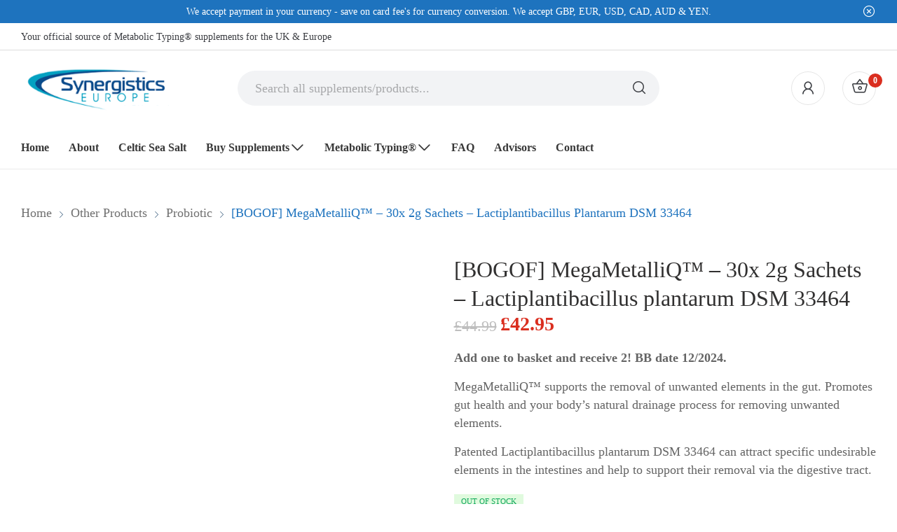

--- FILE ---
content_type: text/html; charset=UTF-8
request_url: https://synergisticseurope.com/product/megametalliq-30x-2g-sachets-lactiplantibacillus-plantarum/
body_size: 67851
content:
<!doctype html><html lang="en-GB" prefix="og: https://ogp.me/ns#"><head><script data-no-optimize="1">var litespeed_docref=sessionStorage.getItem("litespeed_docref");litespeed_docref&&(Object.defineProperty(document,"referrer",{get:function(){return litespeed_docref}}),sessionStorage.removeItem("litespeed_docref"));</script> <meta charset="UTF-8"><meta name="viewport" content="width=device-width, initial-scale=1"><link rel="profile" href="https://gmpg.org/xfn/11"> <script id="cookie-law-info-gcm-var-js" type="litespeed/javascript">var _ckyGcm={"status":!0,"default_settings":[{"analytics":"denied","advertisement":"denied","functional":"denied","necessary":"granted","ad_user_data":"denied","ad_personalization":"denied","regions":"All"}],"wait_for_update":2000,"url_passthrough":!0,"ads_data_redaction":!0}</script> <script id="cookieyes" type="litespeed/javascript" data-src="https://cdn-cookieyes.com/client_data/f14d861be6e598a660c8a8a2/script.js"></script> <title>MegaMetalliQ™ Digestive Support - Best Price, UK &amp; Europe</title><meta name="description" content="MegaMetalliQ™ is a dietary supplement to support the body’s processes for eliminating unwanted elements in the body. Lactiplantibacillus plantarum DSM 33464."/><meta name="robots" content="follow, index, max-snippet:-1, max-video-preview:-1, max-image-preview:large"/><link rel="canonical" href="https://synergisticseurope.com/product/megametalliq-30x-2g-sachets-lactiplantibacillus-plantarum/" /><meta property="og:locale" content="en_GB" /><meta property="og:type" content="product" /><meta property="og:title" content="MegaMetalliQ™ Digestive Support - Best Price, UK &amp; Europe" /><meta property="og:description" content="MegaMetalliQ™ is a dietary supplement to support the body’s processes for eliminating unwanted elements in the body. Lactiplantibacillus plantarum DSM 33464." /><meta property="og:url" content="https://synergisticseurope.com/product/megametalliq-30x-2g-sachets-lactiplantibacillus-plantarum/" /><meta property="og:site_name" content="Synergistics Europe - Official Metabolic Typing® Supplements" /><meta property="og:updated_time" content="2025-07-04T21:29:23+01:00" /><meta property="og:image" content="https://synergisticseurope.com/wp-content/uploads/2023/04/MMQ-FRONT-1-1024x1024-1.webp" /><meta property="og:image:secure_url" content="https://synergisticseurope.com/wp-content/uploads/2023/04/MMQ-FRONT-1-1024x1024-1.webp" /><meta property="og:image:width" content="1024" /><meta property="og:image:height" content="1024" /><meta property="og:image:alt" content="MegaMetalliQ Pack of 30 Sachets 2g" /><meta property="og:image:type" content="image/webp" /><meta property="product:price:amount" content="42.95" /><meta property="product:price:currency" content="GBP" /><meta name="twitter:card" content="summary_large_image" /><meta name="twitter:title" content="MegaMetalliQ™ Digestive Support - Best Price, UK &amp; Europe" /><meta name="twitter:description" content="MegaMetalliQ™ is a dietary supplement to support the body’s processes for eliminating unwanted elements in the body. Lactiplantibacillus plantarum DSM 33464." /><meta name="twitter:image" content="https://synergisticseurope.com/wp-content/uploads/2023/04/MMQ-FRONT-1-1024x1024-1.webp" /><meta name="twitter:label1" content="Price" /><meta name="twitter:data1" content="£42.95" /><meta name="twitter:label2" content="Availability" /><meta name="twitter:data2" content="Out of stock" /> <script type="application/ld+json" class="rank-math-schema">{"@context":"https://schema.org","@graph":[{"@type":"Place","@id":"https://synergisticseurope.com/#place","address":{"@type":"PostalAddress","streetAddress":"Ironworks House, Warton Road.","addressLocality":"Carnforth","addressRegion":"Lancashire","postalCode":"LA5 9EX","addressCountry":"United Kingdom"}},{"@type":["HealthAndBeautyBusiness","Organization"],"@id":"https://synergisticseurope.com/#organization","name":"Synergistics Europe Ltd","url":"https://synergisticseurope.com","address":{"@type":"PostalAddress","streetAddress":"Ironworks House, Warton Road.","addressLocality":"Carnforth","addressRegion":"Lancashire","postalCode":"LA5 9EX","addressCountry":"United Kingdom"},"logo":{"@type":"ImageObject","@id":"https://synergisticseurope.com/#logo","url":"https://synergisticseurope.com/wp-content/uploads/2020/06/synergistics-europe-logo.png","contentUrl":"https://synergisticseurope.com/wp-content/uploads/2020/06/synergistics-europe-logo.png","caption":"Synergistics Europe - Official Metabolic Typing\u00ae Supplements","inLanguage":"en-GB","width":"270","height":"80"},"openingHours":["Monday,Tuesday,Wednesday,Thursday,Friday 09:00-17:00"],"location":{"@id":"https://synergisticseurope.com/#place"},"image":{"@id":"https://synergisticseurope.com/#logo"},"telephone":"+44 1524 740780"},{"@type":"WebSite","@id":"https://synergisticseurope.com/#website","url":"https://synergisticseurope.com","name":"Synergistics Europe - Official Metabolic Typing\u00ae Supplements","publisher":{"@id":"https://synergisticseurope.com/#organization"},"inLanguage":"en-GB"},{"@type":"ImageObject","@id":"https://synergisticseurope.com/wp-content/uploads/2023/04/MMQ-FRONT-1-1024x1024-1.webp","url":"https://synergisticseurope.com/wp-content/uploads/2023/04/MMQ-FRONT-1-1024x1024-1.webp","width":"1024","height":"1024","caption":"MegaMetalliQ Pack of 30 Sachets 2g","inLanguage":"en-GB"},{"@type":"ItemPage","@id":"https://synergisticseurope.com/product/megametalliq-30x-2g-sachets-lactiplantibacillus-plantarum/#webpage","url":"https://synergisticseurope.com/product/megametalliq-30x-2g-sachets-lactiplantibacillus-plantarum/","name":"MegaMetalliQ\u2122 Digestive Support - Best Price, UK &amp; Europe","datePublished":"2023-04-24T10:29:06+01:00","dateModified":"2025-07-04T21:29:23+01:00","isPartOf":{"@id":"https://synergisticseurope.com/#website"},"primaryImageOfPage":{"@id":"https://synergisticseurope.com/wp-content/uploads/2023/04/MMQ-FRONT-1-1024x1024-1.webp"},"inLanguage":"en-GB"},{"@type":"Product","name":"MegaMetalliQ\u2122 Digestive Support - Best Price, UK &amp; Europe","description":"MegaMetalliQ\u2122 is a dietary supplement to support the body\u2019s processes for eliminating unwanted elements in the body. Lactiplantibacillus plantarum DSM 33464.","category":"All Products","mainEntityOfPage":{"@id":"https://synergisticseurope.com/product/megametalliq-30x-2g-sachets-lactiplantibacillus-plantarum/#webpage"},"weight":{"@type":"QuantitativeValue","unitCode":"KGM","value":"1"},"image":[{"@type":"ImageObject","url":"https://synergisticseurope.com/wp-content/uploads/2023/04/MMQ-FRONT-1-1024x1024-1.webp","height":"1024","width":"1024"},{"@type":"ImageObject","url":"https://synergisticseurope.com/wp-content/uploads/2023/04/5.MegaMetalliQ.webp","height":"2000","width":"2000"},{"@type":"ImageObject","url":"https://synergisticseurope.com/wp-content/uploads/2023/04/4.MegaMetalliQ.webp","height":"2000","width":"2000"},{"@type":"ImageObject","url":"https://synergisticseurope.com/wp-content/uploads/2023/04/MMQ-BACK.webp","height":"2000","width":"2000"},{"@type":"ImageObject","url":"https://synergisticseurope.com/wp-content/uploads/2023/04/MMQ-INGREDIENTS.webp","height":"2000","width":"2000"}],"offers":{"@type":"Offer","price":"42.95","priceCurrency":"GBP","priceValidUntil":"2026-12-31","availability":"https://schema.org/OutOfStock","itemCondition":"NewCondition","url":"https://synergisticseurope.com/product/megametalliq-30x-2g-sachets-lactiplantibacillus-plantarum/","seller":{"@type":"Organization","@id":"https://synergisticseurope.com/","name":"Synergistics Europe - Official Metabolic Typing\u00ae Supplements","url":"https://synergisticseurope.com","logo":"https://synergisticseurope.com/wp-content/uploads/2020/06/synergistics-europe-logo.png"}},"@id":"https://synergisticseurope.com/product/megametalliq-30x-2g-sachets-lactiplantibacillus-plantarum/#richSnippet"}]}</script> <link rel='dns-prefetch' href='//www.googletagmanager.com' /><link rel='dns-prefetch' href='//kit.fontawesome.com' /><link rel='dns-prefetch' href='//fonts.googleapis.com' /><link rel='dns-prefetch' href='//hcaptcha.com' /><link rel="alternate" type="application/rss+xml" title="Synergistics Europe - Official Metabolic Typing® Supplements &raquo; Feed" href="https://synergisticseurope.com/feed/" /><link rel="alternate" type="application/rss+xml" title="Synergistics Europe - Official Metabolic Typing® Supplements &raquo; Comments Feed" href="https://synergisticseurope.com/comments/feed/" /><style id="litespeed-ucss">img:is([sizes^="auto,"i]){contain-intrinsic-size:3000px 1500px}@font-face{font-display:swap;font-family:"WoofcIcon";src:url(/wp-content/plugins/woo-floating-cart-lite/xt-framework/includes/customizer/controls/xt_icons/font/woofcicons/Flaticon.woff)format("woff"),url(/wp-content/plugins/woo-floating-cart-lite/xt-framework/includes/customizer/controls/xt_icons/font/woofcicons/Flaticon.ttf)format("truetype"),url(/wp-content/plugins/woo-floating-cart-lite/xt-framework/includes/customizer/controls/xt_icons/font/woofcicons/Flaticon.svg#Flaticon)format("svg");font-weight:400;font-style:normal}@media screen and (-webkit-min-device-pixel-ratio:0){@font-face{font-display:swap;font-family:"WoofcIcon";src:url(/wp-content/plugins/woo-floating-cart-lite/xt-framework/includes/customizer/controls/xt_icons/font/woofcicons/Flaticon.svg#WoofcIcon)format("svg")}}@font-face{font-display:swap;font-family:"WooqvIcon";src:url(/wp-content/plugins/woo-floating-cart-lite/xt-framework/includes/customizer/controls/xt_icons/font/wooqvicons/Flaticon.woff)format("woff"),url(/wp-content/plugins/woo-floating-cart-lite/xt-framework/includes/customizer/controls/xt_icons/font/wooqvicons/Flaticon.ttf)format("truetype"),url(/wp-content/plugins/woo-floating-cart-lite/xt-framework/includes/customizer/controls/xt_icons/font/wooqvicons/Flaticon.svg#Flaticon)format("svg");font-weight:400;font-style:normal}@media screen and (-webkit-min-device-pixel-ratio:0){@font-face{font-display:swap;font-family:"WooqvIcon";src:url(/wp-content/plugins/woo-floating-cart-lite/xt-framework/includes/customizer/controls/xt_icons/font/wooqvicons/Flaticon.svg#WooqvIcon)format("svg")}}@font-face{font-display:swap;font-family:"xt_icomoon";src:url(/wp-content/plugins/woo-floating-cart-lite/xt-framework/includes/customizer/controls/xt_icons/font/xt_icomoon/xt_icomoon.ttf?v8gvd3)format("truetype"),url(/wp-content/plugins/woo-floating-cart-lite/xt-framework/includes/customizer/controls/xt_icons/font/xt_icomoon/xt_icomoon.woff?v8gvd3)format("woff"),url(/wp-content/plugins/woo-floating-cart-lite/xt-framework/includes/customizer/controls/xt_icons/font/xt_icomoon/xt_icomoon.svg?v8gvd3#xt_icomoon)format("svg");font-weight:400;font-style:normal;font-display:block}ul{box-sizing:border-box}:root{--wp--preset--font-size--normal:16px;--wp--preset--font-size--huge:42px}html :where(img[class*=wp-image-]){height:auto;max-width:100%}:where(figure){margin:0 0 1em}:root{--wp--preset--aspect-ratio--square:1;--wp--preset--aspect-ratio--4-3:4/3;--wp--preset--aspect-ratio--3-4:3/4;--wp--preset--aspect-ratio--3-2:3/2;--wp--preset--aspect-ratio--2-3:2/3;--wp--preset--aspect-ratio--16-9:16/9;--wp--preset--aspect-ratio--9-16:9/16;--wp--preset--color--black:#000000;--wp--preset--color--cyan-bluish-gray:#abb8c3;--wp--preset--color--white:#ffffff;--wp--preset--color--pale-pink:#f78da7;--wp--preset--color--vivid-red:#cf2e2e;--wp--preset--color--luminous-vivid-orange:#ff6900;--wp--preset--color--luminous-vivid-amber:#fcb900;--wp--preset--color--light-green-cyan:#7bdcb5;--wp--preset--color--vivid-green-cyan:#00d084;--wp--preset--color--pale-cyan-blue:#8ed1fc;--wp--preset--color--vivid-cyan-blue:#0693e3;--wp--preset--color--vivid-purple:#9b51e0;--wp--preset--gradient--vivid-cyan-blue-to-vivid-purple:linear-gradient(135deg,rgba(6,147,227,1) 0%,rgb(155,81,224) 100%);--wp--preset--gradient--light-green-cyan-to-vivid-green-cyan:linear-gradient(135deg,rgb(122,220,180) 0%,rgb(0,208,130) 100%);--wp--preset--gradient--luminous-vivid-amber-to-luminous-vivid-orange:linear-gradient(135deg,rgba(252,185,0,1) 0%,rgba(255,105,0,1) 100%);--wp--preset--gradient--luminous-vivid-orange-to-vivid-red:linear-gradient(135deg,rgba(255,105,0,1) 0%,rgb(207,46,46) 100%);--wp--preset--gradient--very-light-gray-to-cyan-bluish-gray:linear-gradient(135deg,rgb(238,238,238) 0%,rgb(169,184,195) 100%);--wp--preset--gradient--cool-to-warm-spectrum:linear-gradient(135deg,rgb(74,234,220) 0%,rgb(151,120,209) 20%,rgb(207,42,186) 40%,rgb(238,44,130) 60%,rgb(251,105,98) 80%,rgb(254,248,76) 100%);--wp--preset--gradient--blush-light-purple:linear-gradient(135deg,rgb(255,206,236) 0%,rgb(152,150,240) 100%);--wp--preset--gradient--blush-bordeaux:linear-gradient(135deg,rgb(254,205,165) 0%,rgb(254,45,45) 50%,rgb(107,0,62) 100%);--wp--preset--gradient--luminous-dusk:linear-gradient(135deg,rgb(255,203,112) 0%,rgb(199,81,192) 50%,rgb(65,88,208) 100%);--wp--preset--gradient--pale-ocean:linear-gradient(135deg,rgb(255,245,203) 0%,rgb(182,227,212) 50%,rgb(51,167,181) 100%);--wp--preset--gradient--electric-grass:linear-gradient(135deg,rgb(202,248,128) 0%,rgb(113,206,126) 100%);--wp--preset--gradient--midnight:linear-gradient(135deg,rgb(2,3,129) 0%,rgb(40,116,252) 100%);--wp--preset--font-size--small:13px;--wp--preset--font-size--medium:20px;--wp--preset--font-size--large:36px;--wp--preset--font-size--x-large:42px;--wp--preset--spacing--20:0.44rem;--wp--preset--spacing--30:0.67rem;--wp--preset--spacing--40:1rem;--wp--preset--spacing--50:1.5rem;--wp--preset--spacing--60:2.25rem;--wp--preset--spacing--70:3.38rem;--wp--preset--spacing--80:5.06rem;--wp--preset--shadow--natural:6px 6px 9px rgba(0, 0, 0, 0.2);--wp--preset--shadow--deep:12px 12px 50px rgba(0, 0, 0, 0.4);--wp--preset--shadow--sharp:6px 6px 0px rgba(0, 0, 0, 0.2);--wp--preset--shadow--outlined:6px 6px 0px -3px rgba(255, 255, 255, 1), 6px 6px rgba(0, 0, 0, 1);--wp--preset--shadow--crisp:6px 6px 0px rgba(0, 0, 0, 1)}button.pswp__button{box-shadow:none!important;background-image:url(/wp-content/plugins/woocommerce/assets/css/photoswipe/default-skin/default-skin.png)!important}button.pswp__button,button.pswp__button--arrow--left::before,button.pswp__button--arrow--right::before,button.pswp__button:hover{background-color:transparent!important}button.pswp__button--arrow--left,button.pswp__button--arrow--left:hover,button.pswp__button--arrow--right,button.pswp__button--arrow--right:hover{background-image:none!important}button.pswp__button--close:hover{background-position:0-44px}button.pswp__button--zoom:hover{background-position:-88px 0}.pswp{display:none;position:absolute;width:100%;height:100%;left:0;top:0;overflow:hidden;-ms-touch-action:none;touch-action:none;z-index:1500;-webkit-text-size-adjust:100%;-webkit-backface-visibility:hidden;outline:0}.pswp *{-webkit-box-sizing:border-box;box-sizing:border-box}.pswp__bg,.pswp__scroll-wrap{position:absolute;left:0;top:0;width:100%;height:100%}.pswp__bg{background:#000;opacity:0;-webkit-transform:translateZ(0);transform:translateZ(0);-webkit-backface-visibility:hidden}.pswp__scroll-wrap{overflow:hidden}.pswp__container{-ms-touch-action:none;touch-action:none;position:absolute;left:0;right:0;top:0;bottom:0;-webkit-user-select:none;-moz-user-select:none;-ms-user-select:none;user-select:none;-webkit-tap-highlight-color:transparent;-webkit-touch-callout:none}.pswp__bg{will-change:opacity;-webkit-transition:opacity 333ms cubic-bezier(.4,0,.22,1);transition:opacity 333ms cubic-bezier(.4,0,.22,1)}.pswp__container{-webkit-backface-visibility:hidden}.pswp__item{position:absolute;left:0;right:0;top:0;bottom:0;overflow:hidden}.pswp__button{position:relative;background:0 0;cursor:pointer;overflow:visible;-webkit-appearance:none;display:block;border:0;padding:0;margin:0;float:left;opacity:.75;-webkit-transition:opacity .2s;transition:opacity .2s;-webkit-box-shadow:none;box-shadow:none}.pswp__button:focus,.pswp__button:hover{opacity:1}.pswp__button:active{outline:0;opacity:.9}.pswp__button::-moz-focus-inner{padding:0;border:0}.pswp__button,.pswp__button--arrow--left:before,.pswp__button--arrow--right:before{background:url(/wp-content/plugins/woocommerce/assets/css/photoswipe/default-skin/default-skin.png)0 0 no-repeat;background-size:264px 88px;width:44px;height:44px}.pswp__button--arrow--left:before,.pswp__button--arrow--right:before{content:"";top:35px;background-color:rgba(0,0,0,.3);height:30px;width:32px;position:absolute}.pswp__button--close{background-position:0-44px}.pswp__button--share{background-position:-44px -44px}.pswp__button--fs{display:none}.pswp__button--zoom{display:none;background-position:-88px 0}.pswp__button--arrow--left,.pswp__button--arrow--right{background:0 0;top:50%;margin-top:-50px;width:70px;height:100px;position:absolute}.pswp__button--arrow--left{left:0}.pswp__button--arrow--right{right:0}.pswp__button--arrow--left:before{left:6px;background-position:-138px -44px}.pswp__button--arrow--right:before{right:6px;background-position:-94px -44px}.pswp__counter,.pswp__share-modal{-webkit-user-select:none;-moz-user-select:none;-ms-user-select:none;user-select:none}.pswp__share-modal{display:block;background:rgba(0,0,0,.5);width:100%;height:100%;top:0;left:0;padding:10px;position:absolute;z-index:1600;opacity:0;-webkit-transition:opacity .25s ease-out;transition:opacity .25s ease-out;-webkit-backface-visibility:hidden;will-change:opacity}.pswp__share-modal--hidden{display:none}.pswp__share-tooltip{z-index:1620;position:absolute;background:#fff;top:56px;border-radius:2px;display:block;width:auto;right:44px;-webkit-box-shadow:0 2px 5px rgba(0,0,0,.25);box-shadow:0 2px 5px rgba(0,0,0,.25);-webkit-transform:translateY(6px);-ms-transform:translateY(6px);transform:translateY(6px);-webkit-transition:-webkit-transform .25s;transition:transform .25s;-webkit-backface-visibility:hidden;will-change:transform}.pswp__counter{position:relative;left:0;top:0;height:44px;font-size:13px;line-height:44px;color:#fff;opacity:.75;padding:0 10px;margin-inline-end:auto}.pswp__caption{position:absolute;left:0;bottom:0;width:100%;min-height:44px}.pswp__caption__center{text-align:left;max-width:420px;margin:0 auto;font-size:13px;padding:10px;line-height:20px;color:#ccc}.pswp__preloader{width:44px;height:44px;position:absolute;top:0;left:50%;margin-left:-22px;opacity:0;-webkit-transition:opacity .25s ease-out;transition:opacity .25s ease-out;will-change:opacity;direction:ltr}.pswp__preloader__icn{width:20px;height:20px;margin:12px}@media screen and (max-width:1024px){.pswp__preloader{position:relative;left:auto;top:auto;margin:0;float:right}}.pswp__ui{-webkit-font-smoothing:auto;visibility:visible;opacity:1;z-index:1550}.pswp__top-bar{position:absolute;left:0;top:0;height:44px;width:100%;display:flex;justify-content:flex-end}.pswp__caption,.pswp__top-bar{-webkit-backface-visibility:hidden;will-change:opacity;-webkit-transition:opacity 333ms cubic-bezier(.4,0,.22,1);transition:opacity 333ms cubic-bezier(.4,0,.22,1);background-color:rgba(0,0,0,.5)}.pswp__ui--hidden .pswp__button--arrow--left,.pswp__ui--hidden .pswp__button--arrow--right,.pswp__ui--hidden .pswp__caption,.pswp__ui--hidden .pswp__top-bar{opacity:.001}.woocommerce img,.woocommerce-page img{height:auto;max-width:100%}.woocommerce #content div.product div.images,.woocommerce div.product div.images,.woocommerce-page #content div.product div.images,.woocommerce-page div.product div.images{float:left;width:48%}.woocommerce #content div.product div.summary,.woocommerce div.product div.summary,.woocommerce-page #content div.product div.summary,.woocommerce-page div.product div.summary{float:right;width:48%;clear:none}.woocommerce .products ul::after,.woocommerce .products ul::before,.woocommerce form .form-row::after,.woocommerce form .form-row::before,.woocommerce-page form .form-row::after,.woocommerce-page form .form-row::before{content:" ";display:table}.woocommerce .products ul::after,.woocommerce form .form-row-wide,.woocommerce form .form-row::after,.woocommerce-page form .form-row-wide,.woocommerce-page form .form-row::after{clear:both}.woocommerce form .form-row label,.woocommerce-page form .form-row label,figure,footer,header,main,section{display:block}.woocommerce-page form .form-row .input-text{box-sizing:border-box;width:100%}@media only screen and (max-width:768px){:root{--woocommerce:#720eec;--wc-green:#7ad03a;--wc-red:#a00;--wc-orange:#ffba00;--wc-blue:#2ea2cc;--wc-primary:#720eec;--wc-primary-text:#fcfbfe;--wc-secondary:#e9e6ed;--wc-secondary-text:#515151;--wc-highlight:#958e09;--wc-highligh-text:white;--wc-content-bg:#fff;--wc-subtext:#767676;--wc-form-border-color:rgba(32, 7, 7, 0.8);--wc-form-border-radius:4px;--wc-form-border-width:1px}.woocommerce #content div.product div.images,.woocommerce #content div.product div.summary,.woocommerce div.product div.images,.woocommerce div.product div.summary,.woocommerce-page #content div.product div.images,.woocommerce-page #content div.product div.summary,.woocommerce-page div.product div.images,.woocommerce-page div.product div.summary{float:none;width:100%}}:root{--woocommerce:#720eec;--wc-green:#7ad03a;--wc-red:#a00;--wc-orange:#ffba00;--wc-blue:#2ea2cc;--wc-primary:#720eec;--wc-primary-text:#fcfbfe;--wc-secondary:#e9e6ed;--wc-secondary-text:#515151;--wc-highlight:#958e09;--wc-highligh-text:white;--wc-content-bg:#fff;--wc-subtext:#767676;--wc-form-border-color:rgba(32, 7, 7, 0.8);--wc-form-border-radius:4px;--wc-form-border-width:1px}@font-face{font-display:swap;font-family:star;src:url(/wp-content/plugins/woocommerce/assets/fonts/WooCommerce.woff2)format("woff2"),url(/wp-content/plugins/woocommerce/assets/fonts/WooCommerce.woff)format("woff"),url(/wp-content/plugins/woocommerce/assets/fonts/WooCommerce.ttf)format("truetype");font-weight:400;font-style:normal}@font-face{font-display:swap;font-family:WooCommerce;src:url(/wp-content/plugins/woocommerce/assets/fonts/WooCommerce.woff2)format("woff2"),url(/wp-content/plugins/woocommerce/assets/fonts/WooCommerce.woff)format("woff"),url(/wp-content/plugins/woocommerce/assets/fonts/WooCommerce.ttf)format("truetype");font-weight:400;font-style:normal}.woocommerce form .form-row{padding:3px;margin:0 0 6px}.woocommerce form .form-row label{line-height:2}.woocommerce form .form-row .input-text{font-family:inherit;font-weight:400;letter-spacing:normal;padding:.5em;display:block;background-color:var(--wc-form-color-background,#fff);border:var(--wc-form-border-width) solid var(--wc-form-border-color);border-radius:var(--wc-form-border-radius);color:var(--wc-form-color-text,#000);box-sizing:border-box;width:100%;margin:0;line-height:normal;height:auto}.woocommerce form .form-row .input-text:focus{border-color:currentColor}.woocommerce form .form-row .required{color:var(--wc-red);font-weight:700;border:0!important;text-decoration:none}.woocommerce form .form-row ::-webkit-input-placeholder{line-height:normal}.woocommerce form .form-row :-moz-placeholder{line-height:normal}.woocommerce form .form-row :-ms-input-placeholder{line-height:normal}.woocommerce div.product{margin-bottom:0;position:relative}.woocommerce div.product .product_title{clear:none;margin-top:0;padding:0}.woocommerce div.product p.price ins{background:inherit;font-weight:700;display:inline-block}.woocommerce div.product p.price del{opacity:.7;display:inline-block}.woocommerce div.product p.stock{font-size:.92em}.woocommerce div.product div.images,.woocommerce div.product div.summary{margin-bottom:2em}.woocommerce div.product div.images img{display:block;width:100%;height:auto;box-shadow:none}.woocommerce div.product div.images.woocommerce-product-gallery{position:relative}.woocommerce .products ul{margin:0 0 1em;padding:0;list-style:none outside;clear:both}.woocommerce form.login{padding:20px;margin:2em 0;text-align:left}.woocommerce:where(body:not(.woocommerce-block-theme-has-button-styles)) a.button,.woocommerce:where(body:not(.woocommerce-block-theme-has-button-styles)) button.button,:where(body:not(.woocommerce-block-theme-has-button-styles)):where(:not(.edit-post-visual-editor)) .woocommerce a.button,:where(body:not(.woocommerce-block-theme-has-button-styles)):where(:not(.edit-post-visual-editor)) .woocommerce button.button{font-size:100%;margin:0;line-height:1;cursor:pointer;position:relative;text-decoration:none;overflow:visible;padding:.618em 1em;font-weight:700;border-radius:3px;left:auto;color:#515151;background-color:#e9e6ed;border:0;display:inline-block;background-image:none;box-shadow:none;text-shadow:none}.woocommerce:where(body:not(.woocommerce-block-theme-has-button-styles)) a.button:hover,.woocommerce:where(body:not(.woocommerce-block-theme-has-button-styles)) button.button:hover,:where(body:not(.woocommerce-block-theme-has-button-styles)):where(:not(.edit-post-visual-editor)) .woocommerce a.button:hover,:where(body:not(.woocommerce-block-theme-has-button-styles)):where(:not(.edit-post-visual-editor)) .woocommerce button.button:hover{background-color:#dcd7e2;text-decoration:none;background-image:none;color:#515151}.woocommerce:where(body:not(.woocommerce-block-theme-has-button-styles)) a.button:disabled,.woocommerce:where(body:not(.woocommerce-block-theme-has-button-styles)) button.button:disabled,:where(body:not(.woocommerce-block-theme-has-button-styles)):where(:not(.edit-post-visual-editor)) .woocommerce a.button:disabled,:where(body:not(.woocommerce-block-theme-has-button-styles)):where(:not(.edit-post-visual-editor)) .woocommerce button.button:disabled{color:inherit;cursor:not-allowed;opacity:.5;padding:.618em 1em}.woocommerce:where(body:not(.woocommerce-block-theme-has-button-styles)) a.button:disabled:hover,.woocommerce:where(body:not(.woocommerce-block-theme-has-button-styles)) button.button:disabled:hover,:where(body:not(.woocommerce-block-theme-has-button-styles)):where(:not(.edit-post-visual-editor)) .woocommerce a.button:disabled:hover,:where(body:not(.woocommerce-block-theme-has-button-styles)):where(:not(.edit-post-visual-editor)) .woocommerce button.button:disabled:hover{color:inherit;background-color:#e9e6ed}.woocommerce:where(body:not(.woocommerce-uses-block-theme)) div.product p.price,.woocommerce:where(body:not(.woocommerce-uses-block-theme)) div.product span.price{color:#958e09;font-size:1.25em}.woocommerce:where(body:not(.woocommerce-uses-block-theme)) div.product .stock{color:#958e09}.woocommerce:where(body:not(.woocommerce-uses-block-theme)) div.product .out-of-stock{color:var(--wc-red)}.woocommerce-no-js form.woocommerce-form-login{display:block!important}.woocommerce form .form-row .required{visibility:visible}:root{--xt-woofc-primary-color:#263646;--xt-woofc-accent-color:#2c97de;--xt-woofc-color:#666666;--xt-woofc-bg-color:#ffffff;--xt-woofc-badge-bg-color:#e94b35;--xt-woofc-error-color:#d91b1b;--xt-woofc-link-color:var(--xt-woofc-primary-color);--xt-woofc-link-hover-color:var(--xt-woofc-link-color);--xt-woofc-border-width:1px;--xt-woofc-border-style:solid;--xt-woofc-border-color:#eaeaea;--xt-woofc-border:var(--xt-woofc-border-width) var(--xt-woofc-border-style) var(--xt-woofc-border-color);--xt-woofc-radius:6px;--xt-woofc-notice-error-color:var(--xt-woofc-primary-color);--xt-woofc-notice-error-bg-color:var(--xt-woofc-bg-color);--xt-woofc-notice-error-icon-color:var(--xt-woofc-error-color);--xt-woofc-notice-success-color:var(--xt-woofc-primary-color);--xt-woofc-notice-success-bg-color:var(--xt-woofc-bg-color);--xt-woofc-notice-success-icon-color:var(--xt-woofc-success-color);--xt-woofc-notice-info-color:var(--xt-woofc-primary-color);--xt-woofc-notice-info-bg-color:var(--xt-woofc-bg-color);--xt-woofc-notice-info-icon-color:var(--xt-woofc-accent-color);--xt-woofc-zindex:90200;--xt-woofc-spinner-margin:0 auto 0;--xt-woofc-spinner-size:40px;--xt-woofc-spinner-color:var(--xt-woofc-accent-color);--xt-woofc-width:440px;--xt-woofc-height:500px;--xt-woofc-hoffset:20px;--xt-woofc-voffset:20px;--xt-woofc-trigger-size:72px;--xt-woofc-trigger-cart-icon-color:var(--xt-woofc-primary-color);--xt-woofc-trigger-close-icon-color:var(--xt-woofc-primary-color);--xt-woofc-trigger-bg-color:var(--xt-woofc-bg-color);--xt-woofc-trigger-bg-active-color:var(--xt-woofc-bg-color);--xt-woofc-counter-size:25px;--xt-woofc-counter-font-size:calc(var(--xt-woofc-counter-size) * 0.55);--xt-woofc-counter-color:#ffffff;--xt-woofc-counter-bg-color:var(--xt-woofc-badge-bg-color);--xt-woofc-header-height:40px;--xt-woofc-header-color:#808b97;--xt-woofc-header-error-color:var(--xt-woofc-error-color);--xt-woofc-header-link-color:var(--xt-woofc-link-color);--xt-woofc-header-link-hover-color:var(--xt-woofc-link-hover-color);--xt-woofc-header-bg-color:var(--xt-woofc-bg-color);--xt-woofc-header-border-color:var(--xt-woofc-border-color);--xt-woofc-header-title-color:var(--xt-woofc-primary-color);--xt-woofc-header-clear-color:var(--xt-woofc-primary-color);--xt-woofc-header-clear-hover-color:var(--xt-woofc-header-error-color);--xt-woofc-header-close-color:var(--xt-woofc-primary-color);--xt-woofc-coupon-button-bg-color:#eeeeee;--xt-woofc-coupon-button-text-color:var(--xt-woofc-primary-color);--xt-woofc-coupon-savings-text-color:#008000;--xt-woofc-shipping-bar-bg-color:inherit;--xt-woofc-shipping-bar-color:var(--xt-woofc-primary-color);--xt-woofc-shipping-bar-progress-inactive-color:var(--xt-woofc-border-color);--xt-woofc-shipping-bar-progress-active-color:var(--xt-woofc-primary-color);--xt-woofc-shipping-bar-progress-completed-color:var(--xt-woofc-success-color);--xt-woofc-header-msg-bg-color:inherit;--xt-woofc-header-msg-color:var(--xt-woofc-primary-color);--xt-woofc-list-gutter:10px;--xt-woofc-list-border-width:var(--xt-woofc-border-width);--xt-woofc-list-border-style:var(--xt-woofc-border-style);--xt-woofc-list-border:var(--xt-woofc-list-border-width) var(--xt-woofc-border-style) var(--xt-woofc-border-color);--xt-woofc-product-title-wrap:nowrap;--xt-woofc-product-title-color:var(--xt-woofc-link-color);--xt-woofc-product-title-hover-color:var(--xt-woofc-link-hover-color);--xt-woofc-product-price-color:var(--xt-woofc-primary-color);--xt-woofc-product-attributes-color:var(--xt-woofc-color);--xt-woofc-product-qty-icon-size:10px;--xt-woofc-product-qty-icon-color:var(--xt-woofc-color);--xt-woofc-product-qty-icon-hover-color:var(--xt-woofc-link-hover-color);--xt-woofc-product-qty-input-color:inherit;--xt-woofc-product-qty-input-size:14px;--xt-woofc-product-qty-input-radius:0px;--xt-woofc-product-remove-color:var(--xt-woofc-link-color);--xt-woofc-product-remove-hover-color:var(--xt-woofc-error-color);--xt-woofc-product-image-width:80px;--xt-woofc-product-image-padding:0;--xt-woofc-product-image-border-radius:0;--xt-woofc-product-image-border-width:0;--xt-woofc-product-image-border-color:initial;--xt-woofc-product-image-height:var(--xt-woofc-product-image-width);--xt-woofc-sp-title-color:var(--xt-woofc-primary-color);--xt-woofc-sp-arrow-size:20px;--xt-woofc-sp-arrow-color:var(--xt-woofc-primary-color);--xt-woofc-sp-arrow-hover-color:var(--xt-woofc-accent-color);--xt-woofc-totals-savings-color:var(--xt-woofc-success-color);--xt-woofc-totals-font-size:13px;--xt-woofc-checkout-form-font-size:120%;--xt-woofc-checkout-btn-height:var(--xt-woofc-trigger-size);--xt-woofc-checkout-btn-bg-color:var(--xt-woofc-accent-color);--xt-woofc-checkout-btn-bg-hover-color:var(--xt-woofc-checkout-btn-bg-color);--xt-woofc-checkout-btn-color:#ffffff;--xt-woofc-checkout-btn-hover-color:var(--xt-woofc-checkout-btn-color);--xt-woofc-payment-btns-padding:5px;--xt-woofc-menu-text-color:inherit;--xt-woofc-menu-icon-scale:1.2;--xt-woofc-menu-icon-color:inherit;--xt-woofc-menu-badge-scale:1;--xt-woofc-menu-badge-color:#ffffff;--xt-woofc-menu-badge-bg-color:var(--xt-woofc-badge-bg-color);--xt-woofc-shortcode-size:inherit;--xt-woofc-shortcode-text-color:inherit;--xt-woofc-shortcode-icon-scale:1.2;--xt-woofc-shortcode-icon-color:inherit;--xt-woofc-shortcode-badge-scale:1;--xt-woofc-shortcode-badge-color:#ffffff;--xt-woofc-shortcode-badge-bg-color:var(--xt-woofc-badge-bg-color)}.xt_woofc-spinner-wrap{position:absolute;top:0;left:0;width:100%;height:100%;opacity:0;visibility:collapse;background-color:var(--xt-woofc-spinner-overlay-color);transition:opacity .3s,visibility .3s ease .1s;border-radius:var(--xt-woofc-radius);z-index:1}.xt_woofc-spinner-inner{position:absolute;left:50%;top:50%;transform:translateX(-50%) translateY(-50%)}.xt_woofc-spinner{margin:0!important}.xt_woofc-animation-morph .xt_woofc-trigger{position:absolute;top:0;transition:box-shadow .3s,border-radius .3s,background .4s .05s}.xt_woofc-animation-morph .xt_woofc-wrapper{transition-timing-function:cubic-bezier(.67,.17,.32,.95);transition:height .4s .1s,width .4s .1s,box-shadow .5s,border-radius .5s,opacity .4s .2s;width:var(--xt-woofc-trigger-size);height:var(--xt-woofc-trigger-size)}.xt_woofc-animation-morph.xt_woofc-hide-trigger .xt_woofc-wrapper{width:0;height:0;opacity:0}.xt_woofc-animation-morph .xt_woofc-body,.xt_woofc-animation-morph .xt_woofc-header{opacity:0;transition:opacity .2s .2s,border-radius .5s}.xt_woofc-empty .xt_woofc-inner .xt_woofc-body-header,.xt_woofc-hide{display:none}.xt_woofc{box-sizing:border-box;font-size:62.5%;-webkit-font-smoothing:antialiased;-moz-osx-font-smoothing:grayscale}.xt_woofc::before{content:"";position:fixed;height:100vh;width:100vw;top:0;left:0;opacity:0;visibility:hidden;transition:opacity .4s,visibility .4s;background:var(--xt-woofc-overlay-color);z-index:var(--xt-woofc-zindex)}.xt_woofc,.xt_woofc *{line-height:inherit}.xt_woofc *,.xt_woofc ::after,.xt_woofc ::before{box-sizing:border-box;word-break:initial;word-wrap:initial}.xt_woofc a{text-decoration:none}.xt_woofc a:focus{outline:initial}.xt_woofc em{font-style:inherit}.xt_woofc-header{position:absolute;z-index:3;left:0;width:100%;display:flex;flex-direction:row;top:0;padding:0 0 0 1.4em;transition:opacity .2s 0s,border-radius .5s;background:var(--xt-woofc-header-bg-color);height:var(--xt-woofc-header-height);line-height:var(--xt-woofc-header-height);border-bottom:var(--xt-woofc-border-width) var(--xt-woofc-border-style) var(--xt-woofc-header-border-color);border-radius:var(--xt-woofc-radius) var(--xt-woofc-radius)0 0;overflow:hidden}.xt_woofc-body .xt_woofc-list li::after,.xt_woofc-header::after{clear:both;content:"";display:block}.xt_woofc-header-left{flex:1}.xt_woofc-header-right{display:flex;justify-content:flex-end}.xt_woofc-notice,.xt_woofc-title{font-weight:700;letter-spacing:1.4px;white-space:nowrap}.xt_woofc-title{position:absolute;display:block;font-size:16px;text-transform:uppercase;color:var(--xt-woofc-header-title-color);transition:opacity .3s,transform .3s}.xt_woofc-notice{font-size:10px;opacity:0;visibility:hidden;transition:transform .3s,opacity .3s,visibility 0s;color:var(--xt-woofc-header-color);transform:scale(0);flex:1}.xt_woofc-inner{position:fixed;transition:transform .2s,opacity .3s .5s,background .3s 0s;transform:scale(0);-webkit-backface-visibility:hidden;will-change:background,height;backface-visibility:hidden;opacity:0;z-index:calc(var(--xt-woofc-zindex) + 1);width:var(--xt-woofc-width);height:var(--xt-woofc-height);max-width:calc(100% - var(--xt-woofc-hoffset)*2);max-height:calc(100% - var(--xt-woofc-voffset)*2);margin:var(--xt-woofc-voffset) var(--xt-woofc-hoffset) var(--xt-woofc-voffset) var(--xt-woofc-hoffset);min-height:350px;min-width:300px;pointer-events:none;transform-origin:center center}.xt_woofc-empty .xt_woofc-inner .xt_woofc-checkout{opacity:0;visibility:hidden}.xt_woofc-empty .xt_woofc-inner .xt_woofc-no-product{opacity:1;visibility:visible;height:inherit}.xt_woofc-empty .xt_woofc-inner .xt_woofc-footer{box-shadow:none}.xt_woofc-empty .xt_woofc-inner .xt_woofc-body-footer{display:none}.xt_woofc-wrapper{position:absolute;z-index:2;border-radius:var(--xt-woofc-radius);pointer-events:auto;will-change:transform,width,height,box-shadow,padding-bottom;box-shadow:0 4px 30px rgb(0 0 0/.17)}.xt_woofc-body{position:relative;display:flex;flex-direction:column;z-index:1;padding:0;margin:var(--xt-woofc-header-height)0 0;height:calc(100% - var(--xt-woofc-header-height) - var(--xt-woofc-checkout-btn-height) + 2px);color:var(--xt-woofc-color);background-color:var(--xt-woofc-bg-color);transition:opacity .2s;overflow-y:scroll;overflow-x:hidden;-webkit-overflow-scrolling:touch}html:not(.xtfw-touchevents) .xt_woofc-body{scrollbar-width:thin;scrollbar-color:var(--xt-woofc-border-color) var(--xt-woofc-bg-color)}html:not(.xtfw-touchevents) .xt_woofc-body::-webkit-scrollbar{width:12px}html:not(.xtfw-touchevents) .xt_woofc-body::-webkit-scrollbar-track{background:var(--xt-woofc-bg-color)}html:not(.xtfw-touchevents) .xt_woofc-body::-webkit-scrollbar-thumb{background-color:var(--xt-woofc-border-color);border-radius:6px;border:2px solid var(--xt-woofc-bg-color)}.xt_woofc-empty .xt_woofc-body{overflow:hidden}.xt_woofc-body a{color:var(--xt-woofc-link-color);transition:color .3s,background .3s}.xt_woofc-body .xt_woofc-body-header{color:var(--xt-woofc-header-color);background:var(--xt-woofc-header-bg-color);border-bottom:var(--xt-woofc-border);margin-top:-1px}.xt_woofc-body .xt_woofc-body-footer{background-color:var(--xt-woofc-bg-color);border-top:var(--xt-woofc-border);margin-bottom:-1px;transition:opacity .2s .4s}.xt_woofc-body .xt_woofc-body-footer:empty{display:none}.xt_woofc-body .xt_woofc-list-wrap{flex:1}.xt_woofc-empty .xt_woofc-body .xt_woofc-list-wrap{position:absolute;top:calc(50% + var(--xt-woofc-header-height)/2);left:50%;transform:translateX(-50%) translateY(-50%);white-space:nowrap}.xt_woofc-body .xt_woofc-list{padding:calc(var(--xt-woofc-list-gutter)*1.2);position:relative;margin:0!important;list-style:none}html:not(.xt_woofc-loading) .xt_woofc-body .xt_woofc-list{overflow:hidden}.xt_woofc-body .xt_woofc-list li{position:relative;opacity:0;transform:translateX(80px);transition:opacity 0s .2s,transform 0s .2s;list-style:none;margin:0}.xt_woofc-no-product{opacity:0;visibility:hidden;height:0;overflow:hidden;margin:0!important;transition:opacity .4s,visibility .4s,height .4s .2s;font-size:12px;font-weight:400;letter-spacing:1.4px;text-align:center!important}.xt_woofc-no-product a{display:block;margin-top:15%;text-align:center;border:2px solid var(--xt-woofc-accent-color);color:var(--xt-woofc-accent-color);padding:1rem;font-weight:600;text-decoration:none;font-size:90%}.xt_woofc-footer{position:absolute;z-index:3;left:0;width:100%;border-radius:0 0 var(--xt-woofc-radius) var(--xt-woofc-radius);bottom:0}.xt_woofc-checkout{display:block;height:var(--xt-woofc-checkout-btn-height);line-height:var(--xt-woofc-checkout-btn-height);text-align:center;font-size:18px;font-style:italic;font-weight:400;transition:all .5s;transform:translateX(0);overflow:hidden;opacity:0;word-wrap:initial}.xt_woofc-hide-trigger .xt_woofc-checkout{margin:0!important}.xt_woofc-checkout .amount,.xt_woofc-checkout .xt_woofc-dash{transition:width .2s,opacity .2s;display:inline-block;line-height:1}.xt_woofc-checkout em{position:relative;display:inline-block;transform:translateX(40px);transition:transform 0s .2s}.xt_woofc-checkout em,.xt_woofc-checkout em span{color:var(--xt-woofc-checkout-btn-color)}.xt_woofc-checkout em .xt_woofc-checkout-arrow{position:absolute;top:50%;bottom:auto;transform:translateY(-50%);right:0;height:24px;width:24px;opacity:0;transition:opacity .2s}@media only screen and (min-width:481px){.xt_woofc-checkout{font-size:24px}}.xt_woofc-trigger{z-index:calc(var(--xt-woofc-zindex) + 2);height:var(--xt-woofc-trigger-size);width:var(--xt-woofc-trigger-size);color:#fff0;white-space:nowrap;outline:0!important;border-radius:var(--xt-woofc-radius);background:var(--xt-woofc-trigger-bg-color)}.xt_woofc-hide-trigger .xt_woofc-trigger{opacity:0;visibility:hidden}.xt_woofc-trigger .xt_woofc-trigger-cart-icon,.xt_woofc-trigger .xt_woofc-trigger-close-icon{position:absolute;left:50%;top:50%;bottom:auto;right:auto;transform:translateX(-50%) translateY(-50%);height:100%;width:100%;background-position:0 0;background-repeat:no-repeat;background-size:contain;transition:opacity .3s .2s,transform .3s .2s}.xt_woofc-trigger .xt_woofc-trigger-close-icon{color:var(--xt-woofc-trigger-close-icon-color);opacity:0;transform:translateX(-50%) translateY(-50%) rotate(90deg)}.xt_woofc-trigger.xt_woofc-icontype-image .xt_woofc-trigger-cart-icon{background-image:url(/wp-content/plugins/woo-floating-cart-lite/public/assets/img/open.svg)}.xt_woofc-trigger.xt_woofc-icontype-image .xt_woofc-trigger-close-icon{background-image:url(/wp-content/plugins/woo-floating-cart-lite/public/assets/img/close.svg)}.xt_woofc-trigger .xt_woofc-count{position:absolute;height:var(--xt-woofc-counter-size);width:var(--xt-woofc-counter-size);background-color:var(--xt-woofc-counter-bg-color);color:var(--xt-woofc-counter-color);font-size:var(--xt-woofc-counter-font-size);font-weight:700;line-height:0;border-radius:50%;text-indent:0;opacity:0;padding:0;margin:0;transition:opacity .2s .4s,width .2s,height .2s,transform .2s .4s ease;list-style:none;will-change:width,height;backface-visibility:hidden}.xt_woofc:not(.xt_woofc-cart-opened) .xt_woofc-trigger .xt_woofc-count{transition:opacity .1s,transform .1s ease}.xt_woofc-trigger .xt_woofc-count li{list-style:none;position:absolute;margin:0;line-height:1;left:50%;top:50%;bottom:auto;right:auto;transform:translateX(-50%) translateY(-50%)}.xt_woofc-trigger .xt_woofc-count li:last-of-type{visibility:hidden}.screen-reader-text:focus{font-size:14px}html{font-family:sans-serif;line-height:1.15;-webkit-text-size-adjust:100%;-ms-text-size-adjust:100%;-ms-overflow-style:scrollbar;-webkit-tap-highlight-color:#fff0;font-size:62.5%}@-ms-viewport{width:device-width}body{font-family:-apple-system,BlinkMacSystemFont,"Segoe UI",Roboto,"Helvetica Neue",Arial,sans-serif,"Apple Color Emoji","Segoe UI Emoji","Segoe UI Symbol","Noto Color Emoji";text-align:left;overflow-x:hidden;margin:0;padding:0;line-height:1.5;font-weight:400;background-color:#fff;background-repeat:repeat;background-position:center center;background-size:cover;background-attachment:scroll;font-family:Jost;font-size:1.75rem;color:#333}[tabindex="-1"]:focus{outline:0!important}hr{box-sizing:content-box;height:0;overflow:visible;margin-top:1rem;border:0;border-top:1px solid rgb(0 0 0/.1)}h1,h2,h3,h4,h6{-ms-word-wrap:break-word;word-wrap:break-word}h1,h2,h3,h4,h6,p,ul{margin-top:0}h6,hr,ul{margin-bottom:1rem}#_desktop_menu_ .primary-menu-wrapper .sub-menu li,ul ul{margin-bottom:0}strong{font-weight:bolder}a,a:hover{text-decoration:none}a{color:#007bff;background-color:#fff0;-webkit-text-decoration-skip:objects;color:var(--linkcolor);-webkit-transition:all 300ms ease-in-out;-moz-transition:all 300ms ease-in-out;-ms-transition:all 300ms ease-in-out;-o-transition:all 300ms ease-in-out;transition:all 300ms ease-in-out}a:hover{color:#0056b3;color:var(--primarycolor)}figure{margin:0 0 1rem}svg{overflow:hidden}label{margin-bottom:.5rem;display:block;margin-bottom:5px;color:#464646;vertical-align:middle;font-weight:400}button:focus{outline:1px dotted;outline:5px auto -webkit-focus-ring-color}button,input{overflow:visible}[type=submit]::-moz-focus-inner{padding:0;border-style:none}h1{font-size:3.2rem}h2{font-size:2.8rem}h3{font-size:2.4rem}h4{font-size:2rem}h6{font-size:1.4rem}.display-2{font-size:5.5rem}.display-4{font-size:3.5rem}.small,small{font-size:80%;font-weight:400}.container{padding-right:15px;padding-left:15px}@media (min-width:576px){.container{max-width:540px}}@media (min-width:768px){.container{max-width:720px}}@media (min-width:992px){.container{max-width:960px}}@media (min-width:1200px){.container{max-width:1140px}}.row{display:-webkit-box;display:-ms-flexbox;-ms-flex-wrap:wrap;margin-right:-15px;margin-left:-15px}.col-12,.col-3,.col-6{position:relative;min-height:1px;padding-right:15px;padding-left:15px}.col,.col-lg-10,.col-lg-2,.col-lg-3,.col-lg-6,.col-md-12,.col-md-3,.col-md-4,.col-md-6,.col-md-8,.col-md-9,.col-sm-3{position:relative;width:100%;min-height:1px;padding-right:15px;padding-left:15px}.col{-ms-flex-preferred-size:0;flex-basis:0;-webkit-box-flex:1;-ms-flex-positive:1;flex-grow:1;max-width:100%}.col-12,.col-3,.col-6{-webkit-box-flex:0;-ms-flex:0 0 25%;max-width:25%}.col-12,.col-6{-ms-flex:0 0 50%;max-width:50%}.col-12{-ms-flex:0 0 100%;max-width:100%}@media (min-width:576px){.col-sm-3{-webkit-box-flex:0;-ms-flex:0 0 25%;flex:0 0 25%;max-width:25%}}@media (min-width:768px){.col-md-3,.col-md-4{-webkit-box-flex:0;-ms-flex:0 0 25%;flex:0 0 25%;max-width:25%}.col-md-4{-ms-flex:0 0 33.333333%;flex:0 0 33.333333%;max-width:33.333333%}.col-md-6,.col-md-8{-webkit-box-flex:0;-ms-flex:0 0 50%;flex:0 0 50%;max-width:50%}.col-md-8{-ms-flex:0 0 66.666667%;flex:0 0 66.666667%;max-width:66.666667%}.col-md-12,.col-md-9{-webkit-box-flex:0;-ms-flex:0 0 75%;flex:0 0 75%;max-width:75%}.col-md-12{-ms-flex:0 0 100%;flex:0 0 100%;max-width:100%}}@media (min-width:992px){.col-lg-2,.col-lg-3{-webkit-box-flex:0;-ms-flex:0 0 16.666667%;flex:0 0 16.666667%;max-width:16.666667%}.col-lg-3{-ms-flex:0 0 25%;flex:0 0 25%;max-width:25%}.col-lg-10,.col-lg-6{-webkit-box-flex:0;-ms-flex:0 0 50%;flex:0 0 50%;max-width:50%}.col-lg-10{-ms-flex:0 0 83.333333%;flex:0 0 83.333333%;max-width:83.333333%}}@media (max-width:767px){.container{padding-left:10px;padding-right:10px}.row{margin-left:-5px;margin-right:-5px}.col,.col-12,.col-3,.col-6,.col-lg-10,.col-lg-2,.col-lg-3,.col-lg-6,.col-md-12,.col-md-3,.col-md-4,.col-md-6,.col-md-8,.col-md-9,.col-sm-3{padding-right:5px;padding-left:5px}}.collapse,.primary-menu-wrapper ul.primary-menu>li>a>.mm-has-children{display:none}.dropdown-menu{top:100%;left:0;float:left;margin:.125rem 0 0;font-size:1em}.text-right{text-align:right!important}@media (min-width:768px){.d-md-block{display:block!important}}@media (min-width:992px){.d-lg-none{display:none!important}.d-lg-block{display:block!important}}.rt-tabs-wrapper .rt-tabs{list-style:none;padding:0;margin:0}.rt-tabs-wrapper .rt-tabs>li{display:inline-block;vertical-align:top}.rt-tabs-wrapper .rt-tab-panel:not(.opened){display:block;height:0;overflow-y:hidden;min-height:0}:root{--bs-blue:#0f4ba5;--bs-indigo:#691ee2;--bs-purple:#4e2b91;--bs-pink:#ad2e6e;--bs-red:#ca1527;--bs-orange:#d8711d;--bs-yellow:#ca9f1f;--bs-green:#09683c;--bs-teal:#20c997;--bs-cyan:#0dcaf0;--bs-white:#fff;--bs-gray:#6c757d;--bs-gray-dark:#343a40;--bs-primary:#3d3d3d;--bs-primary-hover:#2e2e2e;--bs-secondary:#6c757d;--bs-success:#198754;--bs-info:#0dcaf0;--bs-warning:#ffc107;--bs-danger:#dc3545;--bs-light:#f8f9fa;--bs-dark:#212529;--bs-font-sans-serif:system-ui, -apple-system, "Segoe UI", Roboto,
    "Helvetica Neue", Arial, "Noto Sans", "Liberation Sans", sans-serif,
    "Apple Color Emoji", "Segoe UI Emoji", "Segoe UI Symbol", "Noto Color Emoji";--bs-font-monospace:SFMono-Regular, Menlo, Monaco, Consolas,
    "Liberation Mono", "Courier New", monospace;--bs-gradient:linear-gradient(
    180deg,
    rgba(255, 255, 255, 0.15),
    rgba(255, 255, 255, 0)
  )}*,::after,::before{box-sizing:border-box}@media (prefers-reduced-motion:no-preference){:root{scroll-behavior:smooth}}img,svg{vertical-align:middle}button{border-radius:0}button:focus:not(:focus-visible){outline:0}button,input{margin:0;font-family:inherit;font-size:inherit;line-height:inherit}button{text-transform:none}[role=button]{cursor:pointer}[type=submit],button{-webkit-appearance:button}[type=submit]:not(:disabled),button:not(:disabled){cursor:pointer}::-moz-focus-inner{padding:0;border-style:none}::-webkit-datetime-edit-day-field,::-webkit-datetime-edit-fields-wrapper,::-webkit-datetime-edit-hour-field,::-webkit-datetime-edit-minute,::-webkit-datetime-edit-month-field,::-webkit-datetime-edit-text,::-webkit-datetime-edit-year-field{padding:0}::-webkit-inner-spin-button{height:auto}::-webkit-search-decoration{-webkit-appearance:none}::-webkit-color-swatch-wrapper{padding:0}::file-selector-button{font:inherit}::-webkit-file-upload-button{font:inherit;-webkit-appearance:button}.display-2{font-size:calc(1.575rem + 3.9vw);font-weight:300;line-height:1.2}@media (min-width:1200px){.display-2{font-size:4.5rem}}.display-4{font-size:calc(1.475rem + 2.7vw);font-weight:300;line-height:1.2}@media (min-width:1200px){.display-4{font-size:3.5rem}}.display-6{font-size:calc(1.375rem + 1.5vw);font-weight:300;line-height:1.2}@media (min-width:1200px){.display-6{font-size:2.5rem}}.img-fluid{max-width:100%;height:auto}.container{width:100%;padding-right:var(--bs-gutter-x,.75rem);padding-left:var(--bs-gutter-x,.75rem);margin-right:auto;margin-left:auto}@media (min-width:576px){.container{max-width:540px}}@media (min-width:768px){.container{max-width:720px}}@media (min-width:992px){.container{max-width:960px}}@media (min-width:1200px){.container{max-width:1140px}}@media (min-width:1400px){.container{max-width:1320px}}.row{--bs-gutter-x:1.5rem;--bs-gutter-y:0;display:flex;flex-wrap:wrap;margin-top:calc(var(--bs-gutter-y)*-1);margin-right:calc(var(--bs-gutter-x)/-2);margin-left:calc(var(--bs-gutter-x)/-2)}.row>*{flex-shrink:0;width:100%;max-width:100%;padding-right:calc(var(--bs-gutter-x)/2);padding-left:calc(var(--bs-gutter-x)/2);margin-top:var(--bs-gutter-y)}.col{flex:1 0 0%}.col-3{flex:0 0 auto;width:25%}.col-12,.col-6{flex:0 0 auto;width:50%}.col-12{width:100%}@media (min-width:576px){.col-sm-3{flex:0 0 auto;width:25%}}@media (min-width:768px){.col-md-3,.col-md-4{flex:0 0 auto;width:25%}.col-md-4{width:33.3333333333%}.col-md-6,.col-md-8{flex:0 0 auto;width:50%}.col-md-8{width:66.6666666667%}.col-md-12,.col-md-9{flex:0 0 auto;width:75%}.col-md-12{width:100%}.offset-md-2{margin-left:16.6666666667%}}@media (min-width:992px){.col-lg-2,.col-lg-3{flex:0 0 auto;width:16.6666666667%}.col-lg-3{width:25%}.col-lg-10,.col-lg-6{flex:0 0 auto;width:50%}.col-lg-10{width:83.3333333333%}.offset-lg-1{margin-left:8.3333333333%}}.collapse:not(.show){display:none}.dropdown-toggle{white-space:nowrap}.dropdown-toggle::after{display:inline-block;margin-left:.255em;vertical-align:.255em;content:"";border-top:.3em solid;border-right:.3em solid #fff0;border-bottom:0;border-left:.3em solid #fff0}.dropdown-menu{position:absolute;z-index:1000;display:none;min-width:10rem;padding:.5rem 0;margin:0;font-size:1rem;color:#212529;text-align:left;list-style:none;background-color:#fff;background-clip:padding-box;border:1px solid rgb(0 0 0/.15);border-radius:.25rem}.navbar-toggler{padding:.25rem .75rem;font-size:1.25rem;line-height:1;background-color:#fff0;border:1px solid #fff0;border-radius:.25rem;transition:box-shadow .15s ease-in-out}@media (prefers-reduced-motion:reduce){.navbar-toggler{transition:none}}.navbar-toggler:hover{text-decoration:none}.navbar-toggler:focus{text-decoration:none;outline:0;box-shadow:0 0 0 .25rem}.accordion-item{background-color:#fff;border:1px solid rgb(0 0 0/.125)}.accordion-item:first-of-type{border-top-left-radius:.25rem;border-top-right-radius:.25rem}.accordion-item:last-of-type{border-bottom-right-radius:.25rem;border-bottom-left-radius:.25rem}.breadcrumb{display:flex;flex-wrap:wrap;margin-bottom:1rem;list-style:none}.d-block{display:block!important}.d-flex{display:flex!important}.d-none{display:none!important}.w-50{width:50%!important}.justify-content-center{justify-content:center!important}.my-5{margin-top:3rem!important;margin-bottom:3rem!important}.mt-0{margin-top:0!important}.mt-3{margin-top:1rem!important}.mt-5{margin-top:3rem!important}.mb-2{margin-bottom:.5rem!important}.mb-3{margin-bottom:1rem!important}.mb-4{margin-bottom:1.5rem!important}.p-1{padding:.25rem!important}.p-4{padding:1.5rem!important}.px-1{padding-right:.25rem!important;padding-left:.25rem!important}.px-3{padding-right:1rem!important;padding-left:1rem!important}.px-5{padding-right:3rem!important;padding-left:3rem!important}.py-2{padding-top:.5rem!important;padding-bottom:.5rem!important}.py-4{padding-top:1.5rem!important;padding-bottom:1.5rem!important}.py-5{padding-bottom:3rem!important}.pt-5,.py-5{padding-top:3rem!important}.pb-4{padding-bottom:1.5rem!important}.pb-5{padding-bottom:3rem!important}.ps-2{padding-left:.5rem!important}.text-start{text-align:left!important}.text-center{text-align:center!important}.text-dark{color:#212529!important}.bg-light{background-color:#f8f9fa!important}.bg-white{background-color:#fff!important}.rounded-3{border-radius:.3rem!important}@media (min-width:768px){.d-md-block{display:block!important}.order-md-1{order:1!important}.order-md-2{order:2!important}.p-md-4{padding:1.5rem!important}.p-md-5{padding:3rem!important}.px-md-3{padding-right:1rem!important;padding-left:1rem!important}.py-md-5{padding-top:3rem!important;padding-bottom:3rem!important}.pt-md-0{padding-top:0!important}.ps-md-3{padding-left:1rem!important}.text-md-start{text-align:left!important}.text-md-end{text-align:right!important}}@media (min-width:992px){.d-lg-block{display:block!important}.d-lg-none{display:none!important}.mb-lg-0{margin-bottom:0!important}}button::-moz-focus-inner{padding:0;border:0}:root{--rowspace:60px;--boxshadow:0 0 15px 1.5px rgba(0,0,0,0.07)}#page{margin:0;overflow-x:hidden;position:relative}#content{min-height:300px}#content>:last-child{margin-bottom:0}figure,h1,h2,h3,h4,p{margin-bottom:1.5rem}a:not([href]){text-decoration:none}img{border-style:none;height:auto;max-width:100%}img.lazyload{background:#ddd}input[type=email],input[type=password],input[type=text]{padding:0 15px;max-width:100%;width:100%;height:42px;border-radius:0;background-color:#fff0;box-shadow:none;vertical-align:middle;font-size:1em}input[type=checkbox]{box-sizing:border-box;margin-top:0;margin-right:5px;padding:0;vertical-align:middle}.button,.button:not([href]),.woocommerce a.button,.woocommerce button.button,button,input[type=submit]{background:var(--primarycolor);box-shadow:none;border:0;color:#fff;text-transform:capitalize;display:inline-block;line-height:24px;font-weight:700;overflow:hidden;padding:10px 20px;text-shadow:none;text-align:center;height:auto;border-radius:30px;-webkit-border-radius:30px;transition:all .4s ease-out;-webkit-transition:all .4s ease-out;-moz-transition:all .4s ease-out;-ms-transition:all .4s ease-out;-o-transition:all .4s ease-out;vertical-align:middle;cursor:pointer}.button:hover,.button:not([href]):hover,.woocommerce a.button:hover,.woocommerce button.button:hover,button:hover{background:#184d47;border-color:#184d47}*{outline:0!Important}body ::-webkit-scrollbar-track{background-color:#fff0}body ::-webkit-scrollbar{width:3px;background-color:#fff0}body ::-webkit-scrollbar-thumb{background-color:rgb(0 0 0/.1);border-radius:10px}.woocommerce a.button:disabled,.woocommerce button.button:disabled{background:#e1e1e1;color:#222}.woocommerce form.login{border:2px solid #ebebeb;border-radius:0;-webkit-border-radius:0}.promo-block{display:flex;align-items:center;text-align:center;font-size:1.4rem}#_desktop_menu_ .primary-menu-wrapper ul.primary-menu a .menu_title,.promo-block .inner{position:relative}.promo-block .inner .promo_close,.promo_close{position:absolute;top:50%;right:0;-moz-transform:translateY(-50%);-webkit-transform:translateY(-50%);-o-transform:translateY(-50%);-ms-transform:translateY(-50%);transform:translateY(-50%)}.promo_close{color:inherit;font-size:2rem;line-height:1;right:30px}.promo_close:hover{color:inherit;opacity:.7;text-decoration:none}.topbar-header{font-size:1.4rem;border-bottom:1px solid #ddd;padding-top:.4rem;padding-bottom:.3rem}.topbar-header .col{display:flex;align-items:center;flex-wrap:wrap}.topbar-header .col.topbar-right-position{justify-content:flex-end}.topbar-header .col>:before{content:"";height:12px;width:1px;background:#c3c3c3;position:absolute;left:-20px;top:50%;margin-top:-6px}.topbar-header .col>:first-child{margin-left:0}.topbar-header .col>:first-child:before{display:none}.topbar-header>.container>.row{align-items:center}.main-header{border-bottom:1px solid #ebebeb;background:#fff}.custom-logo-link,.woocommerce .custom-logo-link,.woocommerce-page .custom-logo-link{display:inline-block;vertical-align:top}.col-header-icon{display:flex;align-items:center;justify-content:flex-end}.col-header-icon>*{display:inline-block;vertical-align:top;margin-right:25px}.col-header-icon>:last-child{margin:0}.main-header-content>.row,.mobile-header>.container>.row{align-items:center}.mobile-header{padding:7px 0}.col-header-mobile,a.menu-item-link{display:flex;align-items:center}.col-header-mobile.center #_mobile_logo_{text-align:center}.col-header-mobile>*{margin-right:15px;line-height:1}#_desktop_menu_ .flyout-submenu .sub-menu li:last-child>a,#_desktop_menu_ .primary-menu-wrapper .sub-menu li:last-child,.col-header-mobile>:last-child{margin:0}.col-header-mobile.right{justify-content:flex-end}.col-header-mobile #_mobile_logo_{flex:1 1 auto}.box-language-mobile{padding:0 20px;display:flex;border-bottom:1px solid #ebebeb}.box-language-mobile>*{flex:1;-webkit-flex:1;text-align:center;border-right:1px solid #ebebeb}.box-language-mobile>:last-child{border-right:0}.main-menu:hover{position:relative;z-index:999}.primary-menu-wrapper ul.primary-menu{margin:0;padding:0}ul.primary-menu>li{display:inline-block;vertical-align:top;list-style:none;position:relative}#_desktop_menu_ ul.primary-menu>li:first-child{padding-left:0!Important}#_desktop_menu_ ul.primary-menu>li:last-child{padding-right:0!Important}ul.primary-menu>li>a{text-transform:capitalize;padding:18px 0;font-weight:700;line-height:24px;text-decoration:none}#_desktop_menu_ .primary-menu-wrapper ul.primary-menu a{text-decoration:none;opacity:1}#_desktop_menu_ .primary-menu-wrapper ul.primary-menu a .menu_title:after{content:"";position:absolute;width:0;left:0;height:2px;bottom:-4px;background:var(--menu_active_color);opacity:0;-webkit-transition:all 300ms ease-in-out;-moz-transition:all 300ms ease-in-out;-ms-transition:all 300ms ease-in-out;-o-transition:all 300ms ease-in-out;transition:all 300ms ease-in-out}#_desktop_menu_ .primary-menu-wrapper ul.primary-menu .dropdown-menu a .menu_title:after{background:var(--primarycolor)}#_desktop_menu_ .primary-menu-wrapper ul.primary-menu a:hover .menu_title:after,.header-account-content .woocommerce-form button[type=submit]{width:100%}.mm-has-children{margin-left:5px}.primary-menu-wrapper ul>li{position:relative;margin-bottom:0}.primary-menu-wrapper .sub-menu{padding:0;list-style:none}.primary-menu-wrapper .navbar-toggler{border:0;padding:0 3px;display:inline-block;vertical-align:top;line-height:1}.primary-menu-wrapper .navbar-toggler i{vertical-align:top;font-weight:700;font-size:1.6rem}#_desktop_menu_ .mm-has-children,#_desktop_menu_ .primary-menu-wrapper .navbar-toggler{font-size:8px;margin-bottom:-2px}#_desktop_menu_ .primary-menu-wrapper .mega-dropdown-menu{padding:26px 10px;border:0;display:block!Important;opacity:0;top:110%;-webkit-transition:all 300ms ease-in-out;-moz-transition:all 300ms ease-in-out;-ms-transition:all 300ms ease-in-out;-o-transition:all 300ms ease-in-out;transition:all 300ms ease-in-out;pointer-events:none;background:#fff;line-height:1.5;color:var(--textcolor);border-radius:5px;-webkit-border-radius:5px;-webkit-box-shadow:var(--boxshadow);box-shadow:var(--boxshadow)}#_desktop_menu_ .primary-menu-wrapper .mega-dropdown-menu.fullwidth{width:100vw;padding-left:0;padding-right:0}.mega-dropdown-inner>.mega-nav{padding-top:10px;padding-bottom:10px}.cart-contents:after,.mega-dropdown-menu .navbar-toggler{display:none}#_desktop_menu_ li.menu-item.mega-menu:hover .mega-dropdown-menu{display:block;margin-top:0;top:100%;opacity:1;pointer-events:visible}.dropdown-menu ul{list-style:none}.menu-item-level1>.menu-item-inner>a,.menu-item-lv1>a{display:inline-block;margin-bottom:5px;vertical-align:top;color:#184d47;text-transform:uppercase;font-weight:600}ul.sub-menu{padding:0;margin:0}.menu-item-level1>.menu-item-inner>a:hover,.menu-item-lv1>a:hover{color:var(--primarycolor);opacity:1}#_desktop_menu_ .mega-dropdown-menu .menu-item-level1>.menu-item-inner>.sub-menu{margin-top:11px}.menu-item-level2 a{line-height:20px}.flyout-submenu .sub-menu li>a:hover,.menu-item-level2 a:hover{color:var(--primarycolor)}.menu-item-inner{display:inline-block;vertical-align:top;position:relative}.primary-menu-wrapper .flyout-submenu{display:none;position:absolute;left:0;margin-top:0;z-index:999;min-width:250px;list-style:none;background:#fff;border:0;border-radius:0;-webkit-border-radius:0;padding:15px 0;-webkit-box-shadow:0 0 15px 1.5px rgb(0 0 0/7%);box-shadow:0 0 15px 1.5px rgb(0 0 0/7%)}.flyout-submenu .sub-menu li{padding:0 20px;position:relative}.flyout-submenu .sub-menu li>a{display:flex;align-items:center;text-transform:capitalize;font-weight:400;color:var(--linkcolor);line-height:30px}#_desktop_menu_ .flyout-submenu .sub-menu li>a{margin-bottom:0}li.menu-item:hover>.flyout-submenu{display:block}.menu-mobile{margin-right:10px}.menu-mobile>a{cursor:pointer;padding:5px 5px 5px 0;font-size:2.4rem;color:var(--headertextcolor);display:flex}.menu-mobile>a:hover{color:var(--primarycolor)!Important}.search-simple{max-width:630px;margin:auto}.search-simple .side-close-icon{display:none!important}.search-block .search-wrapper{position:relative}.search-block .input-wrapper{display:flex;width:100%}.search_content{position:absolute;background:#fff;z-index:9999;left:0;right:0}.search_result{padding:0;max-height:50vh;overflow-y:auto;overflow-x:hidden;border:1px solid #ebebeb;border-radius:5px;-webkit-border-radius:5px}.clear_search{display:flex;justify-content:center;align-items:center;width:25px;margin-left:-25px;opacity:0;font-size:2.4rem;cursor:pointer}.clear_search:hover{color:var(--primarycolor)}.cart-block,.search-form{position:relative}.search-form .input-wrapper{display:flex;background:#f2f3f5;border-radius:30px;-webkit-border-radius:50px}.search-form .input-wrapper .search-field{padding:0 25px;border-radius:0;border:0;flex:1 1 auto;height:50px;margin:0;width:auto;color:#a7a8aa}.search-form input::-webkit-input-placeholder{color:#a7a8aa}.search-form input:focus::-webkit-input-placeholder{color:#fff0}.search-form input:-moz-placeholder{color:#a7a8aa}.search-form input:focus:-moz-placeholder{color:#fff0}.search-form input::-moz-placeholder{color:#a7a8aa}.search-form input:focus::-moz-placeholder{color:#fff0}.search-form input:-ms-input-placeholder{color:#a7a8aa}.search-form input:focus:-ms-input-placeholder{color:#fff0}.search-form .input-wrapper .search-submit{background:#fff0;display:inline-block;vertical-align:middle;color:#3b3d42;padding:0 20px;border-radius:0;-webkit-border-radius:0;line-height:100%;border-top-right-radius:5px;border-bottom-right-radius:5px;font-size:1.8rem;cursor:pointer;position:static}.search-form .search-field{border:1px solid #ebebeb;padding-right:75px;width:100%}#mobile_menu_tabs_title>li>a,.search-form .search-submit{border-radius:0;-webkit-border-radius:0;border:0;font-size:1.4rem}.search-form .search-submit{cursor:pointer;width:auto;padding:0 10px;margin:0;position:absolute;right:0;top:0;bottom:0}.search-form .search-submit:hover{color:var(--primarycolor)}#menu-side,.search-sidebar .search-wrapper{top:0;width:100%;visibility:hidden;opacity:0;color:var(--textcolor)}.search-sidebar .search-wrapper{background:rgb(0 0 0/.5);display:block!important;position:fixed!important;left:-9999rem;transform:none!important;transition:opacity .2s linear,left 0s .2s linear;z-index:9999;margin:0;border:0;padding:0;pointer-events:none}.search-block-mobile.search-sidebar>button{border:0;font-size:2rem;line-height:34px;display:flex;align-items:center;height:34px;width:30px}.search-sidebar #_mobile_search_block_{background:#fff}.search-block-mobile.search-sidebar .search-wrapper{bottom:0}.cart-block .header-cart>a,.col-header-icon .header-account-block>a,.search-sidebar>button{color:var(--headertextcolor);border:1px solid #e6e6e6;padding:0;width:48px;height:48px;line-height:46px;text-align:center;border-radius:100%;-webkit-border-radius:100%;background:#fff0}.cart-block .header-cart>a,.col-header-icon .header-account-block>a{font-size:2.5rem;display:inline-block;vertical-align:top;position:relative}.search-sidebar>button{font-size:1.8rem}#mobile_menu_tabs_title>li.active>a,.cart-block .header-cart>a:hover,.col-header-icon .header-account-block>a:hover,.product-page-accordion .accordion-item a .toggle:hover,.search-sidebar>button:hover{color:var(--primarycolor)}.cart-block .header-cart>a .cart-count{font-size:1.2rem;position:absolute;font-weight:600;background:#da2e1f;width:20px;height:20px;line-height:20px;color:#fff;border-radius:100%;-webkit-border-radius:100%;right:-10px;top:2px}#menu-side{display:flex;flex-direction:column;position:fixed;bottom:0;z-index:100;left:-100%;max-width:400px;-webkit-transition:.3s ease;-moz-transition:.3s ease;-ms-transition:.3s ease;-o-transition:.3s ease;transition:.3s ease}#menu-side>.inner{background:#fff;padding:0 0 30px;text-align:left;-webkit-overflow-scrolling:touch;-webkit-box-shadow:0 0 5px 5px rgb(0 0 0/.1);box-shadow:0 0 5px 5px rgb(0 0 0/.1);overflow-x:hidden;overflow-y:auto;height:100%}#menu-side a{color:var(--linkcolor)}#mobile_menu_tabs_title{display:flex;border-bottom:1px solid #ebebeb;margin:0}#mobile_menu_tabs_title>li{flex:1 1 0%;text-align:center;margin:0;border-right:1px solid #ebebeb}#mobile_menu_tabs_title>li>a{line-height:24px;padding:10px;display:block;background:#f8f9fa;text-transform:uppercase;font-weight:500;color:#222}.header-account-block,.search-sidebar>button{position:relative;display:inline-block;vertical-align:top}.col-header-icon #_desktop_header_account_ .header-account-block.account-only-icon>a>i{font-size:2.6rem;line-height:inherit;margin:0}#_desktop_wishlist_.no-wishlist,.account-only-icon .icon-text{display:none}@media (max-width:1199px){.container{max-width:100%!important}}@media (min-width:768px){.container{padding-left:30px;padding-right:30px}}.product-carousel{padding:0 15px}.qcd-close-side{position:fixed;top:0;left:0;width:100%;height:100%;z-index:100;opacity:0;visibility:hidden;background-color:rgb(0 0 0/.7);transition:opacity .25s ease,visibility 0s ease .25s}.related>h3{text-align:left;margin-bottom:24px;position:relative;line-height:1}.related.products{margin-top:var(--rowspace)}.layout-2.rt-testimonial .testimonial-item:is(:nth-child(1),:nth-child(4),:nth-child(7),:nth-child(10),:nth-child(13),:nth-child(16)) .inner{background:#f5edeb}.layout-2.rt-testimonial .testimonial-item:is(:nth-child(2),:nth-child(5),:nth-child(8),:nth-child(11),:nth-child(14),:nth-child(17)) .inner{background:#f5f3eb}.layout-2.rt-testimonial .testimonial-item:is(:nth-child(3),:nth-child(6),:nth-child(9),:nth-child(12),:nth-child(15),:nth-child(18)) .inner{background:#ebf4f5}.product-layout-vertical .product-gallery__wrapper.row{margin:0-10px}.product-layout-vertical .product-gallery__wrapper .col1,.product-layout-vertical .product-gallery__wrapper .col2{padding:0 10px}.product-thumbnails:not(.slick-initialized),.slick-slider-block:not(.slick-initialized),.slider-layout:not(.slick-initialized){white-space:nowrap;overflow:hidden;width:auto;-ms-overflow-style:-ms-autohiding-scrollbar;display:block!important}.slick-slider-block:not(.slick-initialized)>*{padding:0 15px}.product-thumbnails:not(.slick-initialized)>*,.slick-slider-block:not(.slick-initialized)>*,.slider-layout:not(.slick-initialized)>*{display:inline-block!important;white-space:normal!important;vertical-align:top}.slider-layout:not(.slick-initialized)>*{padding:0}.product-thumbnails:not(.slick-initialized)>*{padding:0 5px}@media (max-width:767px){.slick-slider-block:not(.slick-initialized)>*{padding:0 5px}}@media (min-width:0){.column-mobile-1:not(.slick-initialized)>*{width:100%}}@media (min-width:768px){.column-tablet-1:not(.slick-initialized)>*{max-width:100%;-ms-flex-preferred-size:100%;flex-basis:100%}.column-tablet-4:not(.slick-initialized)>*{width:25%}}@media (min-width:992px){.column-desktop-1:not(.slick-initialized)>*{max-width:100%;-ms-flex-preferred-size:100%;flex-basis:100%}.column-desktop-4:not(.slick-initialized)>*{max-width:25%;-ms-flex-preferred-size:25%;flex-basis:25%}}.product-label,.side-close-icon{position:absolute;top:0;text-align:center}.side-close-icon{z-index:8;font-size:2.4rem;width:35px;height:35px;line-height:35px;right:0;color:#222!important;cursor:pointer;text-decoration:none!important}.side-close-icon:hover{color:red!important;background:#fff0!Important}.product-label{padding:0 10px;line-height:22px;left:0;z-index:4;font-size:1.3rem;font-family:var(--pricefont);font-weight:var(--price_fontweight)}.product-label.label-p-left{right:auto;left:20px}@media (max-width:567px){.product-label{top:10px;left:10px}.product-label.label-p-left{left:10px}}.border-box .slick-slider-block{margin:0;border:1px solid #e5e5e5;border-radius:5px;-webkit-border-radius:5px}.border-box .single-item:hover{z-index:15}.border-box .single-item:hover:after{background:#fff;z-index:-1;content:"";position:absolute;top:-1px;left:-1px;right:-1px;bottom:-1px;border:1px solid #a8b2b5;border-radius:5px;-webkit-border-radius:5px;-webkit-box-shadow:var(--boxshadow);box-shadow:var(--boxshadow)}.product-inner,.product-inner .product-image>.image{position:relative}.product-inner .product-image{position:relative;text-align:center}.product-inner .product-image>.image a{display:inline-block;vertical-align:top;position:relative;overflow:hidden}.product-inner .product-image img,.product-layout-2 .product-grid .product-content .product-cart>a:before{-webkit-transition:all 300ms ease-in-out;-moz-transition:all 300ms ease-in-out;-ms-transition:all 300ms ease-in-out;-o-transition:all 300ms ease-in-out;transition:all 300ms ease-in-out}.product-inner .product-title{margin-bottom:10px}.product-inner .product-title>*{font-weight:500;outline:0;line-height:1.4286;margin-top:0;margin-bottom:0;display:-webkit-box;overflow:hidden;-webkit-line-clamp:2;-webkit-box-orient:vertical}.product-inner .product-title>* a{outline:0!Important}.product-inner .product-content{position:relative;padding-top:19px;padding-bottom:14px}.box-price .product-price{display:inline-block;vertical-align:top;margin-top:5px}.price,.woocommerce div.product p.price,.woocommerce div.product span.price{display:flex;line-height:1;font-size:1.8rem;align-items:flex-end;flex-wrap:wrap}.price ins{text-decoration:none;font-weight:inherit!important}.price del{font-weight:400;margin-right:5px;opacity:1;color:#a3a3a3;font-size:1.5rem}.product-inner .product-image .action-links{margin:0;position:absolute;right:0;top:0;opacity:0;z-index:5;-webkit-transition:all 500ms ease-in-out;-moz-transition:all 500ms ease-in-out;-ms-transition:all 500ms ease-in-out;-o-transition:all 500ms ease-in-out;transition:all 500ms ease-in-out}.product-inner:hover .product-image .action-links,.product-layout-2 .product-grid .product-content .product-cart>a:hover:before{opacity:1}.product-layout-2 .single-item{border:1px solid #e5e5e5;padding:19px;border-radius:5px;-webkit-border-radius:5px}#back-to-top:hover,.product-layout-2 .single-item:hover,.product-thumbnails .product-thumbnail-item:hover:before{border-color:var(--primarycolor)}.product-layout-2 .product-grid .product-content{text-align:center;padding-bottom:9px}.product-layout-2 .product-grid .product-content .product-cart{margin-top:22px}.product-layout-2 .product-grid .product-content .product-cart>a{width:100%;line-height:36px;padding:0 5px;font-size:1em;font-weight:700;position:relative;opacity:1}.product-layout-2 .product-grid .product-content .product-cart>a:before{content:"";font-family:"roadthemes-icon";font-size:2.5rem;font-weight:400;line-height:inherit;display:inline-block;vertical-align:top;position:absolute;left:0;right:0;top:0;background:var(--primarycolor);opacity:0}@media (max-width:568px){.product-layout-2 .single-item{padding:10px}}.site-footer{margin-top:var(--rowspace)}.site-footer p{line-height:24px}#back-to-top,#login-form-popup{visibility:hidden;position:fixed;text-align:center;opacity:0}#back-to-top{background:#fff;bottom:0;cursor:pointer;height:50px;right:12px;width:50px;line-height:50px;border:0;z-index:99;border-radius:100%;-webkit-border-radius:100%;box-shadow:var(--boxshadow);-webkit-box-shadow:var(--boxshadow);transition:all .4s ease-out;-webkit-transition:all .4s ease-out;-moz-transition:all .4s ease-out;-ms-transition:all .4s ease-out;-o-transition:all .4s ease-out}#back-to-top:hover{background:var(--primarycolor)}#back-to-top:hover a,.cwginstock-panel-heading h4{color:#fff}#back-to-top a{display:block;color:#313030;text-decoration:none;font-size:1.6rem}h1.entry-title{margin-bottom:30px}.breadcrumb{text-transform:capitalize;color:var(--primarycolor);padding:24px 0 38px}.breadcrumb ul,.product-inner .action-links>ul,.site-footer ul{padding:0;list-style:none;margin:0}.breadcrumb ul li,.woocommerce div.summary p.stock{display:inline-block;vertical-align:top}.breadcrumb ul li a{color:var(--textcolor)}.breadcrumb ul>li+li:before{content:"";font-family:"roadthemes-icon";font-size:.9rem;margin:0 9px;color:var(--linkcolor)}@media (max-width:567px){.breadcrumb{padding:15px 0}}.woocommerce-product-gallery .image-wrapper{border:1px solid #e5e5e5;overflow:hidden}.woocommerce-product-gallery .image-wrapper .product-label{top:20px;left:20px}.product-gallery__wrapper{margin:0}.product-image-item,.product-thumbnail-item{cursor:pointer}.product-thumbnails{margin-top:10px}#login-form-popup .form-content,.product-thumbnail-item{position:relative;display:inline-block;vertical-align:top}.product-thumbnails .product-thumbnail-item:before{content:"";position:absolute;left:5px;right:5px;top:0;height:100%;pointer-events:none;border:1px solid #e5e5e5}.image-wrapper{position:relative}.product-image-buttons{display:inline-block;vertical-align:top;position:absolute;bottom:10px;left:10px;z-index:7}.single-product #content div.product div.images,.single-product #content div.product div.summary{width:100%;float:none;margin-bottom:calc(var(--rowspace) - 5px)}.summary .product_title{margin-bottom:2px;line-height:1.3}.summary .price{font-size:2.8rem!Important}.summary .price del{font-size:2.2rem!Important}.summary .woocommerce-product-details__short-description{margin-bottom:22px;line-height:1.5;margin-top:21px;color:#646464}.summary .product_meta{margin-top:22px;border-top:1px solid #ebebeb;padding-top:35px}.summary .product_meta>span{display:block;color:#9f9fa0;margin-bottom:10px}.summary .product_meta>span>a{font-weight:400;color:var(--textcolor)}.summary .product_meta>span>a:hover{color:var(--primarycolor)!important}.woocommerce div.summary p.stock{color:#0fa85b;font-size:1.1rem;text-transform:uppercase;font-weight:500;line-height:20px;padding:0 10px;background:#e0fade}.product-page-accordion{margin-bottom:var(--rowspace)}.header-account-content header{margin-bottom:15px}.product-page-accordion .accordion-item .accordion-title{display:block;position:relative;padding:10px 0;border-bottom:1px solid #ebebeb;font-size:2rem;font-weight:700;color:var(--headingcolor)}.product-page-accordion .accordion-item .accordion-title .toggle{position:absolute;top:50%;width:20px;height:20px;line-height:20px;padding:0;text-align:center;margin-top:-10px;border-radius:0;-webkit-border-radius:0;background:#fff0;color:#222;font-size:1.4rem;right:20px}.product-page-accordion .accordion-item .accordion-inner{padding:30px 20px;border:1px solid #ebebeb;border-top:0}#login-form-popup{padding:0 1.5rem;background-color:#fff0;top:0;left:0;width:100%;height:100%;z-index:1040;overflow-y:auto;pointer-events:none;-webkit-transition:.3s ease;-moz-transition:.3s ease;-ms-transition:.3s ease;-o-transition:.3s ease;transition:.3s ease;-webkit-overflow-scrolling:touch}#login-form-popup .form-content{background-color:#fff;border:0;vertical-align:middle;z-index:205;margin:25px auto;max-width:550px;width:100%;overflow:hidden;padding:15px;text-align:center;pointer-events:visible}#login-form-popup:before{content:"";display:inline-block;height:100%;vertical-align:middle}.header-account-content .woocommerce-form{max-width:400px;margin:auto!important;padding:0!important;border:0!important;text-align:center!important}.header-account-content .woocommerce-form .form-row-wide{text-align:left}.header-account-content .box-password{display:flex;align-items:center;text-align:left;margin-bottom:20px}.header-account-content .box-password>p{margin:0 5px 0 0;flex:1 1 auto}.login_msg{margin-bottom:10px;font-size:1.3rem}.header-account-content .fail{color:red}@media (max-width:767px){#login-form-popup{padding:0;left:-100%}#login-form-popup:before{display:none}#login-form-popup .form-content{margin:0;height:100%;max-width:100%}}@media (max-width:1199px){.cart-block .header-cart>a .cart-count{position:absolute;margin:0;right:-13px;top:-3px}.cart-block .header-cart>a{margin-right:10px}}@media (max-width:991px){#back-to-top{width:40px;height:40px;line-height:40px;font-size:1.4rem}.cart-block .header-cart>a{border:0;width:auto;height:auto;line-height:1}}@media (max-width:767px){.summary .product_title{font-size:3rem}}@media (max-width:567px){.col-header-mobile>*{margin-right:10px}}@font-face{font-display:swap;font-family:"roadthemes-icon";src:url(/wp-content/themes/qcd/assets/fonts/roadthemes-icon.eot?748w34);src:url(/wp-content/themes/qcd/assets/fonts/roadthemes-icon.eot?748w34#iefix)format("embedded-opentype"),url(/wp-content/themes/qcd/assets/fonts/roadthemes-icon.ttf?748w34)format("truetype"),url(/wp-content/themes/qcd/assets/fonts/roadthemes-icon.woff?748w34)format("woff"),url(/wp-content/themes/qcd/assets/fonts/roadthemes-icon.svg?748w34#roadthemes-icon)format("svg");font-weight:400;font-style:normal;font-display:block}[class^=icon-rt-]{font-family:"roadthemes-icon"!important;speak:never;font-style:normal;font-weight:400;font-variant:normal;text-transform:none;line-height:1;-webkit-font-smoothing:antialiased;-moz-osx-font-smoothing:grayscale}.icon-rt-basket-outline:before{content:""}.icon-rt-loupe:before{content:""}.icon-rt-bars-solid:before{content:""}.icon-rt-arrow-down:before{content:""}.icon-rt-arrow-right:before{content:""}.icon-rt-arrow-up:before{content:""}.icon-rt-close-outline:before{content:""}.icon-rt-close-circle-outline:before{content:""}.icon-rt-user:before{content:""}.center-block{display:block;margin-right:auto;margin-left:auto}.cwginstock-panel-body input[type=email],.cwginstock-panel-body input[type=text],.form-group{margin-bottom:15px}.cwgstock_button{width:100%;padding-top:5px;background:#87ceeb;color:#fff}.cwginstock-subscribe-form .row{margin-left:-15px;margin-right:-15px}.cwginstock-subscribe-form .col-md-12{position:relative;min-height:1px;padding-left:15px;padding-right:15px}@media (min-width:992px){.cwginstock-subscribe-form .col-md-12{float:left;width:100%}}.cwginstock-subscribe-form .row:after,.cwginstock-subscribe-form .row:before{content:" ";display:table}.cwginstock-subscribe-form .row:after{clear:both}.cwginstock-subscribe-form .center-block{display:block;margin-left:auto;margin-right:auto}.cwginstock-subscribe-form .panel{margin-bottom:20px;border:1px solid transparent;border-radius:4px;-webkit-box-shadow:0 1px 1px rgba(0,0,0,.05);box-shadow:0 1px 1px rgba(0,0,0,.05)}.cwginstock-subscribe-form .panel-body{padding:15px}.cwginstock-subscribe-form .panel-heading{padding:10px 15px;border-bottom:1px solid transparent;border-top-right-radius:3px;border-top-left-radius:3px}.cwginstock-subscribe-form .panel-primary{border-color:#337ab7}.cwginstock-subscribe-form .panel-primary>.panel-heading{color:#fff;background-color:#337ab7;border-color:#337ab7}.custom-logo-link,.woocommerce .custom-logo-link,.woocommerce-page .custom-logo-link{max-width:226px}:root{--textcolor:#707070;--mainfont:Lato;--headingcolor:#313030;--headingfont:Lato;--pricecolor:#da2e1f;--pricefont:Dosis;--price_fontweight:600}h1,h2,h3,h4,h6{line-height:1.5;color:#313030;text-transform:none;font-family:Jost;font-weight:400}.price,.woocommerce div.product p.price,.woocommerce div.product span.price{font-family:Dosis;color:#da2e1f;font-weight:600}:root{--linkcolor:#21496d;--topbartextcolor:#3b3d42;--headertextcolor:#3b3d42}@media (min-width:1200px){.container{max-width:1290px}}.main-header-content{padding:21px 0;color:#3b3d42}.promo-block{background:#1e73be;height:33px}.topbar-header{background-color:#fff;color:#3b3d42}:root{--menubackground:#ffffff;--menucolor:#383838;--menu_active_color:#1e73be}.main-header,.menu-background{background-color:#fff}#_desktop_menu_ .primary-menu-wrapper ul.primary-menu>li{padding:0 14px}#_desktop_menu_ .primary-menu-wrapper ul.primary-menu>li>a{font-size:16px;color:#383838;background-color:#fff0}#_desktop_menu_ .primary-menu-wrapper ul.primary-menu>li:hover>a{color:#1e73be;background-color:#fff0}.main-header{background-repeat:repeat;background-position:center center;background-size:cover;background-attachment:scroll}:root{--headerbackground:#ffffff;--product_showcase_bg:#f6f6f6;--primarycolor:#1e73be!important}.accordion-title{padding:1rem 1.8rem!important}.product-page-accordion .accordion-item{margin-bottom:unset}.product-thumbnail-item{max-height:85px;overflow:hidden}.button:hover,.button:not([href]):hover,.woocommerce a.button:hover,.woocommerce button.button:hover,button:hover{background:var(--primarycolor);border-color:var(--primarycolor);color:#fff}.product-layout-2 .product-grid .product-content .product-cart .button{border:1px solid var(--primarycolor);background:unset;color:var(--primarycolor);width:80%;font-size:1.2rem!important;height:36px}.product-layout-2 .product-grid .product-content .product-cart .button.product_type_simple:hover{border:1px solid var(--primarycolor);background:var(--primarycolor);color:#fff}.outofstock .button.product_type_simple{border:1px solid #ccc!important;color:#ccc!important}.outofstock .button.product_type_simple:hover{background:#ccc!important;color:#ccc!important}@media only screen and (max-width:800px){.single-product{padding-left:1rem;padding-right:1rem}}.promo-block{color:#fff!important}#footer a,.top-menu .main-menu ul a{color:#222}#footer a:hover,.top-menu .main-menu ul a:hover{color:var(--linkcolor)}input[type=email],input[type=password],input[type=text]{border:1px solid #646464}.single-product #main{padding-top:2.5rem}.summary .product_meta{font-size:1.4rem}.site-footer{border-top:0 solid #f4f4f4}.flyout-submenu .sub-menu li>a{font-size:1.6rem;line-height:3.5rem}.menu-item-level1>.menu-item-inner>a,.menu-item-lv1>a{color:var(--primarycolor);font-size:1.6rem}.menu-item-level2 a{color:var(--linkcolor);font-size:1.4rem;line-height:3rem}:root{--xt-woofc-spinner-overlay-color:rgba(255,255,255,0.5);--xt-woofc-accent-color:#1e73be;--xt-woofc-success-color:#4b9b12;--xt-woofc-overlay-color:rgba(0,0,0,.5);--xt-woofc-notice-font-size:13px}@media screen and (min-width:783px){:root{--xt-woofc-hoffset:20px;--xt-woofc-voffset:20px;--xt-woofc-zindex:90200}}@media screen and (max-width:782px){:root{--xt-woofc-hoffset:20px;--xt-woofc-voffset:20px;--xt-woofc-zindex:90200}}@media screen and (max-width:480px){:root{--xt-woofc-hoffset:0px;--xt-woofc-voffset:0px;--xt-woofc-zindex:90200}}.screen-reader-text{clip:rect(1px,1px,1px,1px);word-wrap:normal!important;border:0;clip-path:inset(50%);height:1px;margin:-1px;overflow:hidden;overflow-wrap:normal!important;padding:0;position:absolute!important;width:1px}.screen-reader-text:focus{clip:auto!important;background-color:#fff;border-radius:3px;box-shadow:0 0 2px 2px rgb(0 0 0/.6);clip-path:none;color:#2b2d2f;display:block;font-size:.875rem;font-weight:700;height:auto;left:5px;line-height:normal;padding:15px 23px 14px;text-decoration:none;top:5px;width:auto;z-index:100000}</style> <script type="text/template" id="tmpl-variation-template"><div class="woocommerce-variation-description">{{{ data.variation.variation_description }}}</div>
	<div class="woocommerce-variation-price">{{{ data.variation.price_html }}}</div>
	<div class="woocommerce-variation-availability">{{{ data.variation.availability_html }}}</div></script> <script type="text/template" id="tmpl-unavailable-variation-template"><p>Sorry, this product is unavailable. Please choose a different combination.</p></script> <script id="woocommerce-google-analytics-integration-gtag-js-after" type="litespeed/javascript">window.dataLayer=window.dataLayer||[];function gtag(){dataLayer.push(arguments)}
for(const mode of[]||[]){gtag("consent","default",{"wait_for_update":500,...mode})}
gtag("js",new Date());gtag("set","developer_id.dOGY3NW",!0);gtag("config","G-G2D9DQJPYD",{"track_404":!0,"allow_google_signals":!0,"logged_in":!1,"linker":{"domains":[],"allow_incoming":!1},"custom_map":{"dimension1":"logged_in"}})</script> <script type="litespeed/javascript" data-src="https://synergisticseurope.com/wp-includes/js/jquery/jquery.min.js" id="jquery-core-js"></script> <script id="xtfw-inline-js-after" type="litespeed/javascript">window.XT=(typeof window.XT!=="undefined")?window.XT:{};XT.isTouchDevice=function(){return("ontouchstart" in document.documentElement)};(function($){if(XT.isTouchDevice()){$("html").addClass("xtfw-touchevents")}else{$("html").addClass("xtfw-no-touchevents")}})(jQuery)</script> <script id="wc-add-to-cart-js-extra" type="litespeed/javascript">var wc_add_to_cart_params={"ajax_url":"\/wp-admin\/admin-ajax.php","wc_ajax_url":"\/?wc-ajax=%%endpoint%%","i18n_view_cart":"View basket","cart_url":"https:\/\/synergisticseurope.com\/cart\/","is_cart":"","cart_redirect_after_add":"no"}</script> <script id="xt_framework_add-to-cart-js-extra" type="litespeed/javascript">var XT_ATC={"customizerConfigId":"xt_framework_add-to-cart","ajaxUrl":"https:\/\/synergisticseurope.com\/?wc-ajax=%%endpoint%%","ajaxAddToCart":"1","ajaxSinglePageAddToCart":"","singleRefreshFragments":"","singleScrollToNotice":"","singleScrollToNoticeTimeout":"","isProductPage":"1","overrideSpinner":"","spinnerIcon":"","checkmarkIcon":"","redirectionEnabled":"","redirectionTo":"https:\/\/synergisticseurope.com\/cart\/"}</script> <script id="wc-single-product-js-extra" type="litespeed/javascript">var wc_single_product_params={"i18n_required_rating_text":"Please select a rating","i18n_rating_options":["1 of 5 stars","2 of 5 stars","3 of 5 stars","4 of 5 stars","5 of 5 stars"],"i18n_product_gallery_trigger_text":"View full-screen image gallery","review_rating_required":"yes","flexslider":{"rtl":!1,"animation":"slide","smoothHeight":!0,"directionNav":!1,"controlNav":"thumbnails","slideshow":!1,"animationSpeed":500,"animationLoop":!1,"allowOneSlide":!1},"zoom_enabled":"","zoom_options":[],"photoswipe_enabled":"1","photoswipe_options":{"shareEl":!1,"closeOnScroll":!1,"history":!1,"hideAnimationDuration":0,"showAnimationDuration":0},"flexslider_enabled":""}</script> <script id="woocommerce-js-extra" type="litespeed/javascript">var woocommerce_params={"ajax_url":"\/wp-admin\/admin-ajax.php","wc_ajax_url":"\/?wc-ajax=%%endpoint%%","i18n_password_show":"Show password","i18n_password_hide":"Hide password"}</script> <script id="wt-smart-coupon-for-woo-js-extra" type="litespeed/javascript">var WTSmartCouponOBJ={"ajaxurl":"https:\/\/synergisticseurope.com\/wp-admin\/admin-ajax.php","wc_ajax_url":"https:\/\/synergisticseurope.com\/?wc-ajax=","nonces":{"public":"77d5e6c5d0","apply_coupon":"9fe8d93e6b"},"labels":{"please_wait":"Please wait...","choose_variation":"Please choose a variation","error":"Error !!!"},"shipping_method":[],"payment_method":"","is_cart":""}</script> <script type="litespeed/javascript" data-src="https://kit.fontawesome.com/8de2e2f2f6.js?ver=6.8.3" id="fascript-js"></script> <script id="wc-cart-fragments-js-extra" type="litespeed/javascript">var wc_cart_fragments_params={"ajax_url":"\/wp-admin\/admin-ajax.php","wc_ajax_url":"\/?wc-ajax=%%endpoint%%","cart_hash_key":"wc_cart_hash_681f4ccc6abd1edd09e72199e433351f_GBP","fragment_name":"wc_fragments_681f4ccc6abd1edd09e72199e433351f_GBP","request_timeout":"5000"}</script> <script id="wp-util-js-extra" type="litespeed/javascript">var _wpUtilSettings={"ajax":{"url":"\/wp-admin\/admin-ajax.php"}}</script> <script id="wc-add-to-cart-variation-js-extra" type="litespeed/javascript">var wc_add_to_cart_variation_params={"wc_ajax_url":"\/?wc-ajax=%%endpoint%%","i18n_no_matching_variations_text":"Sorry, no products matched your selection. Please choose a different combination.","i18n_make_a_selection_text":"Please select some product options before adding this product to your basket.","i18n_unavailable_text":"Sorry, this product is unavailable. Please choose a different combination.","i18n_reset_alert_text":"Your selection has been reset. Please select some product options before adding this product to your cart."}</script> <link rel="https://api.w.org/" href="https://synergisticseurope.com/wp-json/" /><link rel="alternate" title="JSON" type="application/json" href="https://synergisticseurope.com/wp-json/wp/v2/product/23837" /><link rel="EditURI" type="application/rsd+xml" title="RSD" href="https://synergisticseurope.com/xmlrpc.php?rsd" /><meta name="generator" content="WordPress 6.8.3" /><link rel='shortlink' href='https://synergisticseurope.com/?p=23837' /><link rel="alternate" title="oEmbed (JSON)" type="application/json+oembed" href="https://synergisticseurope.com/wp-json/oembed/1.0/embed?url=https%3A%2F%2Fsynergisticseurope.com%2Fproduct%2Fmegametalliq-30x-2g-sachets-lactiplantibacillus-plantarum%2F" /><link rel="alternate" title="oEmbed (XML)" type="text/xml+oembed" href="https://synergisticseurope.com/wp-json/oembed/1.0/embed?url=https%3A%2F%2Fsynergisticseurope.com%2Fproduct%2Fmegametalliq-30x-2g-sachets-lactiplantibacillus-plantarum%2F&#038;format=xml" /><noscript><style>.woocommerce-product-gallery{ opacity: 1 !important; }</style></noscript><link rel="icon" href="https://synergisticseurope.com/wp-content/uploads/2019/09/cropped-synergistics-europe-fav-32x32.png" sizes="32x32" /><link rel="icon" href="https://synergisticseurope.com/wp-content/uploads/2019/09/cropped-synergistics-europe-fav-192x192.png" sizes="192x192" /><link rel="apple-touch-icon" href="https://synergisticseurope.com/wp-content/uploads/2019/09/cropped-synergistics-europe-fav-180x180.png" /><meta name="msapplication-TileImage" content="https://synergisticseurope.com/wp-content/uploads/2019/09/cropped-synergistics-europe-fav-270x270.png" /><style id="kirki-inline-styles"></style></head><body class="wp-singular product-template-default single single-product postid-23837 wp-custom-logo wp-theme-qcd theme-qcd lc-custom-footer woocommerce woocommerce-page woocommerce-no-js xt_woofc-is-light page-template-default"><div id="page" class="site"><header id="header"><div class="header-wrapper"><div class="desktop-header header1 d-none d-lg-block" ><div class="promo-block"><div class="container"><div class="inner">
We accept payment in your currency - save on card fee's for currency conversion. We accept GBP, EUR, USD, CAD, AUD &amp; YEN.									<a href="#" class="promo_close"><i class="icon-rt-close-circle-outline"></i></a></div></div></div><div class="topbar-header"><div class="container"><div class="row"><div class="col col-md-9 topbar-left-position"><div id="_desktop_header_html1_"><div class="header-html1"><div class="py-2">Your official source of Metabolic Typing&reg;  supplements for the UK &amp; Europe</div></div></div></div><div class="col topbar-right-position"><div class="gtranslate_wrapper" id="gt-wrapper-61903158"></div></div></div></div></div><div class="main-header  "><div class="container"><div class="main-header-content "><div class="row"><div class="col col-3"><div id="_desktop_logo_">
<a href="https://synergisticseurope.com/" class="custom-logo-link" rel="home"><img data-lazyloaded="1" src="[data-uri]" width="270" height="80" data-src="https://synergisticseurope.com/wp-content/uploads/2020/06/synergistics-europe-logo.png" class="custom-logo" alt="Synergistics Europe" decoding="async" data-srcset="https://synergisticseurope.com/wp-content/uploads/2020/06/synergistics-europe-logo.png 270w, https://synergisticseurope.com/wp-content/uploads/2020/06/synergistics-europe-logo-150x44.png 150w" data-sizes="(max-width: 270px) 100vw, 270px" /></a></div></div><div class="col col-6"><div id="search_block" class="header-block search-block search-simple"><div class="search-wrapper" id="_desktop_search_block_">
<a href="#" class="side-close-icon" title="Close"><i class="icon-rt-close-outline"></i></a><div class="search-box"><form method="get" class="search-form searchbox" action="https://synergisticseurope.com/" role="search"><div class="input-wrapper">
<input type="hidden" name="post_type" value="product" />
<input type="text" name="s" class="ajax_search search-field qcd_ajax_search" placeholder="Search all supplements/products..." autocomplete="off" />
<span class="clear_search"><i class="icon-rt-close-outline"></i></span>
<button type="submit" class="search-submit"><i class="icon-rt-loupe" aria-hidden="true"></i></button></div></form><div class="search_content"><div class="search_result d-none"></div></div></div></div></div></div><div class="col col-3 col-header-icon text-right"><div id="_desktop_header_account_"><div class="header-block header-account-block account-only-icon">
<a href="https://synergisticseurope.com/manage-account/" class="et-menu-account-btn icon"><i class="icon-rt-user" aria-hidden="true"></i> <span class="icon-text">Sign in</span> </a></div></div><div id="_desktop_wishlist_" class="no-wishlist"></div><div id="_desktop_cart_"><div class="header-block cart-block cart-none"><div class="header-cart woocommerce  minicart-none">
<a href="https://synergisticseurope.com/cart/" class="dropdown-toggle cart-contents">
<i class="icon-rt-basket-outline" aria-hidden="true"></i>
<span class="cart-count">0</span>
</a></div></div></div></div></div></div></div><div class="top-menu menu-background has-sticky"><div class="container"><div class="main-menu"><div id="_desktop_menu_"><div class="primary-menu-wrapper menu-wrapper"><ul class="qcd-menu primary-menu menu-align-left"><li  class="menu-item menu-item-type-custom menu-item-object-custom flyout-menu menu-item-lv0"><a  href="/" class="menu-item-link " ><span class="menu_title">Home</span></a></li><li  class="menu-item menu-item-type-post_type menu-item-object-page flyout-menu menu-item-lv0"><a  href="https://synergisticseurope.com/about-us/" class="menu-item-link " ><span class="menu_title">About</span></a></li><li  class="menu-item menu-item-type-post_type menu-item-object-product flyout-menu menu-item-lv0"><a  href="https://synergisticseurope.com/product/natural-celtic-sea-salt-fine-dry-traditionally-harvested/" class="menu-item-link " ><span class="menu_title">Celtic Sea Salt</span></a></li><li  class="menu-item menu-item-type-post_type menu-item-object-page menu-item-has-children current_page_parent mega-menu mega-full menu-item-lv0"><a  href="https://synergisticseurope.com/synergistics-europe-shop/" class="menu-item-link " ><span class="menu_title">Buy Supplements</span><i class="icon-rt-arrow-right mm-has-children"></i><span class="navbar-toggler collapsed"><i class="icon-rt-arrow-down" aria-hidden="true"></i></span></a><div data-width="full"  class="dropdown-menu mega-dropdown-menu fullwidth" ><div class="container"><div class="mega-dropdown-inner row"><ul class="mega-nav col-sm-3"><li  class="menu-item menu-item-14720 column-heading menu-item-level1"><div class="menu-item-inner"><a  title="Common Health Issues" href="https://synergisticseurope.com/product-category/health-concerns/" class="menu-item-link has-children column-heading" ><span class="menu_title">Common Health Issues</span><span class="navbar-toggler collapsed"><i class="icon-rt-arrow-down" aria-hidden="true"></i></span></a><ul class="sub-menu"><li  class="menu-item menu-item-14725 menu-item-level2"><div class="menu-item-inner"><a  title="Anti-Inflammatory" href="https://synergisticseurope.com/product-category/health-concerns/anti-inflammatory/" class="menu-item-link" ><span class="menu_title">Anti-Inflammatory</span></a></div></li><li  class="menu-item menu-item-14727 menu-item-level2"><div class="menu-item-inner"><a  title="Dietary Supplements" href="https://synergisticseurope.com/product-category/health-concerns/dietary-supplements/" class="menu-item-link" ><span class="menu_title">Dietary Supplements</span></a></div></li><li  class="menu-item menu-item-14728 menu-item-level2"><div class="menu-item-inner"><a  title="Digestive support" href="https://synergisticseurope.com/product-category/health-concerns/digestive-support/" class="menu-item-link" ><span class="menu_title">Digestive support</span></a></div></li><li  class="menu-item menu-item-14729 menu-item-level2"><div class="menu-item-inner"><a  title="Eye Support" href="https://synergisticseurope.com/product-category/health-concerns/eye-support/" class="menu-item-link" ><span class="menu_title">Eye Support</span></a></div></li><li  class="menu-item menu-item-14731 menu-item-level2"><div class="menu-item-inner"><a  title="Gut Health" href="https://synergisticseurope.com/product-category/health-concerns/gut-health/" class="menu-item-link" ><span class="menu_title">Gut Health</span></a></div></li><li  class="menu-item menu-item-14732 menu-item-level2"><div class="menu-item-inner"><a  title="Heart Health" href="https://synergisticseurope.com/product-category/health-concerns/heart-health/" class="menu-item-link" ><span class="menu_title">Heart Health</span></a></div></li><li  class="menu-item menu-item-14733 menu-item-level2"><div class="menu-item-inner"><a  title="Hormone Support" href="https://synergisticseurope.com/product-category/health-concerns/hormone-support/" class="menu-item-link" ><span class="menu_title">Hormone Support</span></a></div></li><li  class="menu-item menu-item-14734 menu-item-level2"><div class="menu-item-inner"><a  title="Immune Support" href="https://synergisticseurope.com/product-category/health-concerns/immune-support/" class="menu-item-link" ><span class="menu_title">Immune Support</span></a></div></li><li  class="menu-item menu-item-14748 menu-item-level2"><div class="menu-item-inner"><a  title="View all -&gt;" href="https://synergisticseurope.com/product-category/health-concerns/" class="menu-item-link" ><span class="menu_title">View all -&gt;</span></a></div></li></ul></div></li></ul><ul class="mega-nav col-sm-3"><li  class="menu-item menu-item-14721 column-heading menu-item-level1"><div class="menu-item-inner"><a  title="Popular Manufacturers" href="https://synergisticseurope.com/product-category/manufacturers/" class="menu-item-link has-children column-heading" ><span class="menu_title">Popular Manufacturers</span><span class="navbar-toggler collapsed"><i class="icon-rt-arrow-down" aria-hidden="true"></i></span></a><ul class="sub-menu"><li  class="menu-item menu-item-14737 menu-item-level2"><div class="menu-item-inner"><a  title="Microbiome Labs" href="https://synergisticseurope.com/product-category/manufacturers/microbiome-labs/" class="menu-item-link" ><span class="menu_title">Microbiome Labs</span></a></div></li><li  class="menu-item menu-item-14738 menu-item-level2"><div class="menu-item-inner"><a  title="Nutri Advanced" href="https://synergisticseurope.com/product-category/manufacturers/nutri-advanced/" class="menu-item-link" ><span class="menu_title">Nutri Advanced</span></a></div></li><li  class="menu-item menu-item-14739 menu-item-level2"><div class="menu-item-inner"><a  title="RainTree Formulas" href="https://synergisticseurope.com/product-category/manufacturers/raintree-formulas-products/" class="menu-item-link" ><span class="menu_title">RainTree Formulas</span></a></div></li><li  class="menu-item menu-item-14740 menu-item-level2"><div class="menu-item-inner"><a  title="Ultra Life, inc." href="https://synergisticseurope.com/product-category/manufacturers/ultra-life/" class="menu-item-link" ><span class="menu_title">Ultra Life, inc.</span></a></div></li><li  class="menu-item menu-item-14741 menu-item-level2"><div class="menu-item-inner"><a  title="Allimed" href="https://synergisticseurope.com/product-category/manufacturers/allimed-products/" class="menu-item-link" ><span class="menu_title">Allimed</span></a></div></li><li  class="menu-item menu-item-14743 menu-item-level2"><div class="menu-item-inner"><a  title="Biomatrix" href="https://synergisticseurope.com/product-category/manufacturers/biomatrix/" class="menu-item-link" ><span class="menu_title">Biomatrix</span></a></div></li><li  class="menu-item menu-item-14744 menu-item-level2"><div class="menu-item-inner"><a  title="DaVinci Laboratories" href="https://synergisticseurope.com/product-category/manufacturers/davinci-laboratories-products/" class="menu-item-link" ><span class="menu_title">DaVinci Laboratories</span></a></div></li><li  class="menu-item menu-item-14745 menu-item-level2"><div class="menu-item-inner"><a  title="Ecological Formulas" href="https://synergisticseurope.com/product-category/manufacturers/ecological-formulas-products/" class="menu-item-link" ><span class="menu_title">Ecological Formulas</span></a></div></li><li  class="menu-item menu-item-14747 menu-item-level2"><div class="menu-item-inner"><a  title="View all -&gt;" href="https://synergisticseurope.com/product-category/manufacturers/" class="menu-item-link" ><span class="menu_title">View all -&gt;</span></a></div></li></ul></div></li></ul><ul class="mega-nav col-sm-3"><li  class="menu-item menu-item-14722 column-heading menu-item-level1"><div class="menu-item-inner"><a  title="Vitamins, Minerals &amp; Oils" href="https://synergisticseurope.com/product-category/vitamins-minerals-oils/" class="menu-item-link has-children column-heading" ><span class="menu_title">Vitamins, Minerals &amp; Oils</span><span class="navbar-toggler collapsed"><i class="icon-rt-arrow-down" aria-hidden="true"></i></span></a><ul class="sub-menu"><li  class="menu-item menu-item-14793 menu-item-level2"><div class="menu-item-inner"><a  title="Multi Supplements" href="https://synergisticseurope.com/product-tag/synergy-com-3/" class="menu-item-link" ><span class="menu_title">Multi Supplements</span></a></div></li><li  class="menu-item menu-item-14753 menu-item-level2"><div class="menu-item-inner"><a  title="Vitamin B6" href="https://synergisticseurope.com/product-category/vitamins-minerals-oils/vitamin-b6/" class="menu-item-link" ><span class="menu_title">Vitamin B6</span></a></div></li><li  class="menu-item menu-item-14752 menu-item-level2"><div class="menu-item-inner"><a  title="Vitamin B12" href="https://synergisticseurope.com/product-category/vitamins-minerals-oils/vitamin-b12/" class="menu-item-link" ><span class="menu_title">Vitamin B12</span></a></div></li><li  class="menu-item menu-item-14754 menu-item-level2"><div class="menu-item-inner"><a  title="Vitamin C" href="https://synergisticseurope.com/product-category/vitamins-minerals-oils/vitamin-c/" class="menu-item-link" ><span class="menu_title">Vitamin C</span></a></div></li><li  class="menu-item menu-item-14755 menu-item-level2"><div class="menu-item-inner"><a  title="Vitamin D3" href="https://synergisticseurope.com/product-category/vitamins-minerals-oils/vitamin-d3/" class="menu-item-link" ><span class="menu_title">Vitamin D3</span></a></div></li><li  class="menu-item menu-item-14756 menu-item-level2"><div class="menu-item-inner"><a  title="Vitamin E" href="https://synergisticseurope.com/product-category/vitamins-minerals-oils/vitamin-e/" class="menu-item-link" ><span class="menu_title">Vitamin E</span></a></div></li><li  class="menu-item menu-item-14757 menu-item-level2"><div class="menu-item-inner"><a  title="Vitamin K2" href="https://synergisticseurope.com/product-category/vitamins-minerals-oils/vitamin-k2/" class="menu-item-link" ><span class="menu_title">Vitamin K2</span></a></div></li><li  class="menu-item menu-item-14751 menu-item-level2"><div class="menu-item-inner"><a  title="Magnesium" href="https://synergisticseurope.com/product-category/vitamins-minerals-oils/magnesium/" class="menu-item-link" ><span class="menu_title">Magnesium</span></a></div></li><li  class="menu-item menu-item-14749 menu-item-level2"><div class="menu-item-inner"><a  title="View all -&gt;" href="https://synergisticseurope.com/product-category/vitamins-minerals-oils/" class="menu-item-link" ><span class="menu_title">View all -&gt;</span></a></div></li></ul></div></li></ul><ul class="mega-nav col-sm-3"><li  class="menu-item menu-item-14723 column-heading menu-item-level1"><div class="menu-item-inner"><a  title="Other Products" href="https://synergisticseurope.com/product-category/other-products/" class="menu-item-link has-children column-heading" ><span class="menu_title">Other Products</span><span class="navbar-toggler collapsed"><i class="icon-rt-arrow-down" aria-hidden="true"></i></span></a><ul class="sub-menu"><li  class="menu-item menu-item-14759 menu-item-level2"><div class="menu-item-inner"><a  title="Parasite Herbal Formula" href="https://synergisticseurope.com/product-category/other-products/products-parasite-herbal-formula/" class="menu-item-link" ><span class="menu_title">Parasite Herbal Formula</span></a></div></li><li  class="menu-item menu-item-14760 menu-item-level2"><div class="menu-item-inner"><a  title="Pets / Animals Health" href="https://synergisticseurope.com/product-category/other-products/pets-animals-health/" class="menu-item-link" ><span class="menu_title">Pets / Animals Health</span></a></div></li><li  class="menu-item menu-item-14761 menu-item-level2"><div class="menu-item-inner"><a  title="Prebiotic" href="https://synergisticseurope.com/product-category/other-products/prebiotic/" class="menu-item-link" ><span class="menu_title">Prebiotic</span></a></div></li><li  class="menu-item menu-item-14762 menu-item-level2"><div class="menu-item-inner"><a  title="Probiotic" href="https://synergisticseurope.com/product-category/other-products/probiotic/" class="menu-item-link" ><span class="menu_title">Probiotic</span></a></div></li><li  class="menu-item menu-item-14763 menu-item-level2"><div class="menu-item-inner"><a  title="Protein Supplements" href="https://synergisticseurope.com/product-category/other-products/protein-supplements/" class="menu-item-link" ><span class="menu_title">Protein Supplements</span></a></div></li><li  class="menu-item menu-item-14764 menu-item-level2"><div class="menu-item-inner"><a  title="Specials" href="https://synergisticseurope.com/product-category/other-products/specials/" class="menu-item-link" ><span class="menu_title">Specials</span></a></div></li><li  class="menu-item menu-item-14765 menu-item-level2"><div class="menu-item-inner"><a  title="Teas" href="https://synergisticseurope.com/product-category/other-products/products-teas/" class="menu-item-link" ><span class="menu_title">Teas</span></a></div></li><li  class="menu-item menu-item-14766 menu-item-level2"><div class="menu-item-inner"><a  title="Topical" href="https://synergisticseurope.com/product-category/other-products/topical/" class="menu-item-link" ><span class="menu_title">Topical</span></a></div></li><li  class="menu-item menu-item-14758 menu-item-level2"><div class="menu-item-inner"><a  title="View all -&gt;" href="https://synergisticseurope.com/product-category/other-products/" class="menu-item-link" ><span class="menu_title">View all -&gt;</span></a></div></li></ul></div></li></ul></div></div></div></li><li  class="menu-item menu-item-type-custom menu-item-object-custom menu-item-has-children flyout-menu menu-item-lv0"><a  href="#" class="menu-item-link " ><span class="menu_title">Metabolic Typing®</span><i class="icon-rt-arrow-right mm-has-children"></i><span class="navbar-toggler collapsed"><i class="icon-rt-arrow-down" aria-hidden="true"></i></span></a><div class="dropdown-menu flyout-submenu"><div class="mega-dropdown-inner"><ul class="sub-menu" ><li  class="menu-item menu-item-type-post_type menu-item-object-page menu-item-lv1"><a  href="https://synergisticseurope.com/what-is-metabolic-typing/" class="menu-item-link " ><span class="menu_title">What is it?</span></a></li><li  class="menu-item menu-item-type-taxonomy menu-item-object-product_cat menu-item-lv1"><a  href="https://synergisticseurope.com/product-category/manufacturers/mto-products/" class="menu-item-link " ><span class="menu_title">Supplements</span></a></li><li  class="menu-item menu-item-type-custom menu-item-object-custom menu-item-lv1"><a  href="https://secure.metabolictypingonline.com/" class="menu-item-link " ><span class="menu_title">Take the test!</span></a></li></ul></div></div></li><li  class="menu-item menu-item-type-post_type menu-item-object-page flyout-menu menu-item-lv0"><a  href="https://synergisticseurope.com/faq/" class="menu-item-link " ><span class="menu_title">FAQ</span></a></li><li  class="menu-item menu-item-type-post_type menu-item-object-page flyout-menu menu-item-lv0"><a  href="https://synergisticseurope.com/advisors/" class="menu-item-link " ><span class="menu_title">Advisors</span></a></li><li  class="menu-item menu-item-type-post_type menu-item-object-page flyout-menu menu-item-lv0"><a  href="https://synergisticseurope.com/contact-us/" class="menu-item-link " ><span class="menu_title">Contact</span></a></li></ul></div></div></div></div></div></div></div><div class="mobile-header main-header m-header-1 d-block d-lg-none"><div class="container"><div class="row"><div class="col-3 col-header-mobile"><div class="menu-mobile">
<a class="m-menu-btn"><i class="icon-rt-bars-solid"></i></a><div id="menu-side" class="m-menu-side">
<a class="side-close-icon"><i class="icon-rt-close-outline"></i></a><div class="inner"><div class="box-language-mobile"><div id="_mobile_language_switcher_"></div><div id="_mobile_currency_switcher_"></div></div><div id="_mobile_header_html1_" class="mobile-html small"></div><div class="rt-tabs-wrapper"><ul class="tabs rt-tabs" id="mobile_menu_tabs_title" role="tablist"><li class="active">
<a href="#hozmenu">Menu</a></li></ul><div class="rt-tab-panel" id="hozmenu"><div id="_mobile_menu_" class="mobile-menu"></div><div id="_mobile_topbar_menu_" class="mobile-topbar-menu"></div><div id="_mobile_header_contact_" class="mobile-header-contact"></div></div></div><div id="_mobile_header_html2_" class="mobile-html small"></div></div></div></div><div  class="header-block search-block-mobile search-sidebar">
<button><i class="icon-rt-loupe" aria-hidden="true"></i></button><div class="search-wrapper" id="_mobile_search_block_"></div></div></div><div class="col-6 center col-header-mobile"><div id="_mobile_logo_"></div></div><div class="col-3 col-header-mobile right"><div id="_mobile_header_account_"></div><div id="_mobile_cart_"></div></div></div></div></div></div></header><main id="main" class="site-main"><div class="breadcrumb"><div class="container"><ul itemscope itemtype="http://schema.org/BreadcrumbList"><li itemprop="itemListElement" itemscope itemtype="http://schema.org/ListItem"><a itemprop="item" href="https://synergisticseurope.com"><span itemprop="name">Home</span></a><meta itemprop="position" content="1"></li><li itemprop="itemListElement" itemscope itemtype="http://schema.org/ListItem"><a itemprop="item" href="https://synergisticseurope.com/product-category/other-products/"><span itemprop="name">Other Products</span></a><meta itemprop="position" content="2"></li><li itemprop="itemListElement" itemscope itemtype="http://schema.org/ListItem"><a itemprop="item" href="https://synergisticseurope.com/product-category/other-products/probiotic/"><span itemprop="name">Probiotic</span></a><meta itemprop="position" content="3"></li><li><span>[BOGOF] MegaMetalliQ™ &#8211; 30x 2g Sachets &#8211; Lactiplantibacillus plantarum DSM 33464</span></li></ul></div></div><div id="content"><div class="woocommerce-notices-wrapper"></div><div id="product-23837" class="product-layout-vertical product type-product post-23837 status-publish first outofstock product_cat-products product_cat-antioxidants product_cat-digestive-support product_cat-microbiome-labs product_cat-probiotic product_tag-antioxidant product_tag-dietary-supplement product_tag-digestion product_tag-gastrointestinal-support product_tag-gut-health product_tag-microbiome-labs has-post-thumbnail sale shipping-taxable purchasable product-type-simple"><div class="container"><div class="row"><div class="col-lg-6 col-md-6 col-12"><div class="woocommerce-product-gallery woocommerce-product-gallery--with-images woocommerce-product-gallery--columns-4 images layout-thumnail-left" data-columns="4" style=opacity:0;transition-property:opacity;transition-delay:0.25s;transition-timing-function:ease-in-out;><figure class="product-gallery__wrapper row"><div class="col1 col-12 col-lg-2 d-none d-lg-block"><div class="product-thumbnails column-desktop-4 column-tablet-4 column-mobile-4" data-slick = '{
&quot;slidesToShow&quot;: 4,
&quot;slidesToScroll&quot;: 1,
&quot;arrows&quot;: true,
&quot;infinite&quot;: false,
&quot;focusOnSelect&quot;: false,
&quot;vertical&quot; : true
}'><div class="product-thumbnail-item"><img src="[data-uri]" data-src="https://synergisticseurope.com/wp-content/uploads/2023/04/MMQ-FRONT-1-1024x1024-1-150x150.webp" alt="MegaMetalliQ Pack of 30 Sachets 2g" width="150" height="150"  class=" lazyload attachment-woocommerce_thumbnail" /></div><div class="product-thumbnail-item"><img src="[data-uri]" data-src="https://synergisticseurope.com/wp-content/uploads/2023/04/5.MegaMetalliQ-150x150.webp" alt="MegaMetalliQ Pack of 30 Sachets 2g Sachet in bag" width="150" height="150"  class=" lazyload attachment-woocommerce_thumbnail" /></div><div class="product-thumbnail-item"><img src="[data-uri]" data-src="https://synergisticseurope.com/wp-content/uploads/2023/04/4.MegaMetalliQ-150x150.webp" alt="MegaMetalliQ Pack of 30 Sachets 2g Promo Usage 1" width="150" height="150"  class=" lazyload attachment-woocommerce_thumbnail" /></div><div class="product-thumbnail-item"><img src="[data-uri]" data-src="https://synergisticseurope.com/wp-content/uploads/2023/04/MMQ-BACK-150x150.webp" alt="MegaMetalliQ Pack of 30 Sachets 2g Suggested Use" width="150" height="150"  class=" lazyload attachment-woocommerce_thumbnail" /></div><div class="product-thumbnail-item"><img src="[data-uri]" data-src="https://synergisticseurope.com/wp-content/uploads/2023/04/MMQ-INGREDIENTS-150x150.webp" alt="MegaMetalliQ Pack of 30 Sachets 2g Ingredients" width="150" height="150"  class=" lazyload attachment-woocommerce_thumbnail" /></div></div></div><div class="col2 col-12 col-lg-10"><div class="image-wrapper"><div class="product-labels">
<span class="product-label specific-label label-d-rectangle label-p-left" style=background:#ffdd82;>Buy one get one free</span></div><div class="product-images slider-layout has-thumbnails image-zoom column-desktop-1 column-tablet-1 column-mobile-1" data-video-position="last" data-slick = '{
&quot;slidesToShow&quot;: 1,
&quot;slidesToScroll&quot;: 1,
&quot;arrows&quot;: true,
&quot;dots&quot;: true,
&quot;fade&quot;: false,
&quot;infinite&quot;: false,
&quot;useTransform&quot;: true,
&quot;speed&quot;: 400
}'><div data-thumb="https://synergisticseurope.com/wp-content/uploads/2023/04/MMQ-FRONT-1-1024x1024-1-150x150.webp" data-thumb-alt="MegaMetalliQ Pack of 30 Sachets 2g" class="product-image-item " data-index= "0"><a href="https://synergisticseurope.com/wp-content/uploads/2023/04/MMQ-FRONT-1-1024x1024-1.webp"><img width="1000" height="1000" src="[data-uri]" class=" lazyload wp-post-image" alt="MegaMetalliQ Pack of 30 Sachets 2g" title="MMQ-FRONT-1-1024x1024" data-caption="" data-src="https://synergisticseurope.com/wp-content/uploads/2023/04/MMQ-FRONT-1-1024x1024-1.webp" data-large_image="https://synergisticseurope.com/wp-content/uploads/2023/04/MMQ-FRONT-1-1024x1024-1.webp" data-large_image_width="1024" data-large_image_height="1024" decoding="async" fetchpriority="high" srcset="" data-srcset="https://synergisticseurope.com/wp-content/uploads/2023/04/MMQ-FRONT-1-1024x1024-1-1000x1000.webp 1000w, https://synergisticseurope.com/wp-content/uploads/2023/04/MMQ-FRONT-1-1024x1024-1-300x300.webp 300w, https://synergisticseurope.com/wp-content/uploads/2023/04/MMQ-FRONT-1-1024x1024-1-150x150.webp 150w, https://synergisticseurope.com/wp-content/uploads/2023/04/MMQ-FRONT-1-1024x1024-1-768x768.webp 768w, https://synergisticseurope.com/wp-content/uploads/2023/04/MMQ-FRONT-1-1024x1024-1-255x255.webp 255w, https://synergisticseurope.com/wp-content/uploads/2023/04/MMQ-FRONT-1-1024x1024-1.webp 1024w" sizes="(max-width: 1000px) 100vw, 1000px" /></a></div><div class="product-image-item" data-index="1"><a href="https://synergisticseurope.com/wp-content/uploads/2023/04/5.MegaMetalliQ.webp" data-rel="prettyPhoto[product-gallery]"><img width="2000" height="2000" src="[data-uri]" class=" lazyload attachment-shop_single size-shop_single" alt="MegaMetalliQ Pack of 30 Sachets 2g Sachet in bag" title="MMQ-FRONT-1-1024x1024" data-src="https://synergisticseurope.com/wp-content/uploads/2023/04/5.MegaMetalliQ.webp" data-large_image="https://synergisticseurope.com/wp-content/uploads/2023/04/5.MegaMetalliQ.webp" data-large_image_width="2000" data-large_image_height="2000" decoding="async" srcset="" data-srcset="https://synergisticseurope.com/wp-content/uploads/2023/04/5.MegaMetalliQ.webp 2000w, https://synergisticseurope.com/wp-content/uploads/2023/04/5.MegaMetalliQ-300x300.webp 300w, https://synergisticseurope.com/wp-content/uploads/2023/04/5.MegaMetalliQ-1024x1024.webp 1024w, https://synergisticseurope.com/wp-content/uploads/2023/04/5.MegaMetalliQ-150x150.webp 150w, https://synergisticseurope.com/wp-content/uploads/2023/04/5.MegaMetalliQ-768x768.webp 768w, https://synergisticseurope.com/wp-content/uploads/2023/04/5.MegaMetalliQ-1536x1536.webp 1536w, https://synergisticseurope.com/wp-content/uploads/2023/04/5.MegaMetalliQ-255x255.webp 255w, https://synergisticseurope.com/wp-content/uploads/2023/04/5.MegaMetalliQ-1000x1000.webp 1000w" sizes="(max-width: 2000px) 100vw, 2000px" /></a></div><div class="product-image-item" data-index="2"><a href="https://synergisticseurope.com/wp-content/uploads/2023/04/4.MegaMetalliQ.webp" data-rel="prettyPhoto[product-gallery]"><img width="2000" height="2000" src="[data-uri]" class=" lazyload attachment-shop_single size-shop_single" alt="MegaMetalliQ Pack of 30 Sachets 2g Promo Usage 1" title="MMQ-FRONT-1-1024x1024" data-src="https://synergisticseurope.com/wp-content/uploads/2023/04/4.MegaMetalliQ.webp" data-large_image="https://synergisticseurope.com/wp-content/uploads/2023/04/4.MegaMetalliQ.webp" data-large_image_width="2000" data-large_image_height="2000" decoding="async" srcset="" data-srcset="https://synergisticseurope.com/wp-content/uploads/2023/04/4.MegaMetalliQ.webp 2000w, https://synergisticseurope.com/wp-content/uploads/2023/04/4.MegaMetalliQ-300x300.webp 300w, https://synergisticseurope.com/wp-content/uploads/2023/04/4.MegaMetalliQ-1024x1024.webp 1024w, https://synergisticseurope.com/wp-content/uploads/2023/04/4.MegaMetalliQ-150x150.webp 150w, https://synergisticseurope.com/wp-content/uploads/2023/04/4.MegaMetalliQ-768x768.webp 768w, https://synergisticseurope.com/wp-content/uploads/2023/04/4.MegaMetalliQ-1536x1536.webp 1536w, https://synergisticseurope.com/wp-content/uploads/2023/04/4.MegaMetalliQ-255x255.webp 255w, https://synergisticseurope.com/wp-content/uploads/2023/04/4.MegaMetalliQ-1000x1000.webp 1000w" sizes="(max-width: 2000px) 100vw, 2000px" /></a></div><div class="product-image-item" data-index="3"><a href="https://synergisticseurope.com/wp-content/uploads/2023/04/MMQ-BACK.webp" data-rel="prettyPhoto[product-gallery]"><img width="2000" height="2000" src="[data-uri]" class=" lazyload attachment-shop_single size-shop_single" alt="MegaMetalliQ Pack of 30 Sachets 2g Suggested Use" title="MMQ-FRONT-1-1024x1024" data-src="https://synergisticseurope.com/wp-content/uploads/2023/04/MMQ-BACK.webp" data-large_image="https://synergisticseurope.com/wp-content/uploads/2023/04/MMQ-BACK.webp" data-large_image_width="2000" data-large_image_height="2000" decoding="async" srcset="" data-srcset="https://synergisticseurope.com/wp-content/uploads/2023/04/MMQ-BACK.webp 2000w, https://synergisticseurope.com/wp-content/uploads/2023/04/MMQ-BACK-300x300.webp 300w, https://synergisticseurope.com/wp-content/uploads/2023/04/MMQ-BACK-1024x1024.webp 1024w, https://synergisticseurope.com/wp-content/uploads/2023/04/MMQ-BACK-150x150.webp 150w, https://synergisticseurope.com/wp-content/uploads/2023/04/MMQ-BACK-768x768.webp 768w, https://synergisticseurope.com/wp-content/uploads/2023/04/MMQ-BACK-1536x1536.webp 1536w, https://synergisticseurope.com/wp-content/uploads/2023/04/MMQ-BACK-255x255.webp 255w, https://synergisticseurope.com/wp-content/uploads/2023/04/MMQ-BACK-1000x1000.webp 1000w" sizes="(max-width: 2000px) 100vw, 2000px" /></a></div><div class="product-image-item" data-index="4"><a href="https://synergisticseurope.com/wp-content/uploads/2023/04/MMQ-INGREDIENTS.webp" data-rel="prettyPhoto[product-gallery]"><img width="2000" height="2000" src="[data-uri]" class=" lazyload attachment-shop_single size-shop_single" alt="MegaMetalliQ Pack of 30 Sachets 2g Ingredients" title="MMQ-FRONT-1-1024x1024" data-src="https://synergisticseurope.com/wp-content/uploads/2023/04/MMQ-INGREDIENTS.webp" data-large_image="https://synergisticseurope.com/wp-content/uploads/2023/04/MMQ-INGREDIENTS.webp" data-large_image_width="2000" data-large_image_height="2000" decoding="async" srcset="" data-srcset="https://synergisticseurope.com/wp-content/uploads/2023/04/MMQ-INGREDIENTS.webp 2000w, https://synergisticseurope.com/wp-content/uploads/2023/04/MMQ-INGREDIENTS-300x300.webp 300w, https://synergisticseurope.com/wp-content/uploads/2023/04/MMQ-INGREDIENTS-1024x1024.webp 1024w, https://synergisticseurope.com/wp-content/uploads/2023/04/MMQ-INGREDIENTS-150x150.webp 150w, https://synergisticseurope.com/wp-content/uploads/2023/04/MMQ-INGREDIENTS-768x768.webp 768w, https://synergisticseurope.com/wp-content/uploads/2023/04/MMQ-INGREDIENTS-1536x1536.webp 1536w, https://synergisticseurope.com/wp-content/uploads/2023/04/MMQ-INGREDIENTS-255x255.webp 255w, https://synergisticseurope.com/wp-content/uploads/2023/04/MMQ-INGREDIENTS-1000x1000.webp 1000w" sizes="(max-width: 2000px) 100vw, 2000px" /></a></div></div><div class="product-image-buttons"></div></div></div></figure></div></div><div class="col-lg-6 col-md-6 col-12"><div class="summary entry-summary"><h1 class="product_title entry-title">[BOGOF] MegaMetalliQ™ &#8211; 30x 2g Sachets &#8211; Lactiplantibacillus plantarum DSM 33464</h1><p class="price"><del aria-hidden="true"><span class="woocommerce-Price-amount amount"><bdi><span class="woocommerce-Price-currencySymbol">£</span>44.99</bdi></span></del> <span class="screen-reader-text">Original price was: £44.99.</span><ins aria-hidden="true"><span class="woocommerce-Price-amount amount"><bdi><span class="woocommerce-Price-currencySymbol">£</span>42.95</bdi></span></ins><span class="screen-reader-text">Current price is: £42.95.</span></p><div class="woocommerce-product-details__short-description"><p><strong>Add one to basket and receive 2! BB date 12/2024.</strong></p><p>MegaMetalliQ™ supports the removal of unwanted elements in the gut. Promotes gut health and your body’s natural drainage process for removing unwanted elements.</p><p>Patented Lactiplantibacillus plantarum DSM 33464 can attract specific undesirable elements in the intestines and help to support their removal via the digestive tract.</p></div><p class="stock out-of-stock">Out of stock</p><section
class="cwginstock-subscribe-form  cwginstock-0outofstock"><div class="panel panel-primary cwginstock-panel-primary"><div class="panel-heading cwginstock-panel-heading"><h4 style="text-align: center;">
Email me when back in stock</h4></div><div class="panel-body cwginstock-panel-body"><div class="row"><div class="col-md-12"><div class="col-md-12"><div class="form-group center-block">
<input type="text" style="width:100%; text-align:center;" class="cwgstock_name"
name="cwgstock_name"
placeholder="Your Name"
value="" />
<input type="email" style="width:100%; text-align:center;" class="cwgstock_email"
name="cwgstock_email"
placeholder="Your Email Address"
value="" /></div>
<input type="hidden" class="cwg-phone-number" name="cwg-phone-number" value="" />
<input type="hidden" class="cwg-phone-number-meta" name="cwg-phone-number-meta" value="" />
<input type="hidden" class="cwg-product-id" name="cwg-product-id"
value="23837" />
<input type="hidden" class="cwg-variation-id" name="cwg-variation-id"
value="0" />
<input type="hidden" class="cwg-security" name="cwg-security"
value="e27326b84a" /><div class="form-group center-block" style="text-align:center;">
<input type="submit" name="cwgstock_submit"
class="cwgstock_button "
value="Notify me when in stock" /></div><div class="cwgstock_output"></div></div></div></div></div></div></section><div id="ppcp-recaptcha-v2-container" style="margin:20px 0;"></div><div class="product_meta">
<span class="posted_in">Categories: <a href="https://synergisticseurope.com/product-category/products/" rel="tag">All Products</a><span class="comma">, </span><a href="https://synergisticseurope.com/product-category/health-concerns/antioxidants/" rel="tag">Antioxidants</a><span class="comma">, </span><a href="https://synergisticseurope.com/product-category/health-concerns/digestive-support/" rel="tag">Digestive support</a><span class="comma">, </span><a href="https://synergisticseurope.com/product-category/manufacturers/microbiome-labs/" rel="tag">Microbiome Labs</a><span class="comma">, </span><a href="https://synergisticseurope.com/product-category/other-products/probiotic/" rel="tag">Probiotic</a></span>
<span class="tagged_as">Tags: <a href="https://synergisticseurope.com/product-tag/antioxidant/" rel="tag">antioxidant</a><span class="comma">, </span><a href="https://synergisticseurope.com/product-tag/dietary-supplement/" rel="tag">dietary supplement</a><span class="comma">, </span><a href="https://synergisticseurope.com/product-tag/digestion/" rel="tag">Digestion</a><span class="comma">, </span><a href="https://synergisticseurope.com/product-tag/gastrointestinal-support/" rel="tag">Gastrointestinal Support</a><span class="comma">, </span><a href="https://synergisticseurope.com/product-tag/gut-health/" rel="tag">Gut Health</a><span class="comma">, </span><a href="https://synergisticseurope.com/product-tag/microbiome-labs/" rel="tag">Microbiome Labs</a></span></div></div></div></div><div class="product-page-accordion"><div class="accordion-wrapper" id="product-accordion"><div class="accordion-item">
<a class="accordion-title collapsed" href="#accordion-description" data-toggle="collapse" data-target="#accordion-description">
<button class="toggle"><i class="icon-rt-arrow-down"></i></button>
Description			</a><div class="accordion-inner collapse" id="accordion-description"><section><div class="container mt-5 py-5 mb-4 rounded-3 "><div class="row"><div class="col-md-4 px-5 mb-4 lc-block order-md-2 d-none d-md-block"><div class="lc-block"><img decoding="async" class=" lazyload img-fluid wp-image-23845" src="data:image/svg+xml,%20%3Csvg%20viewBox%3D%220%200%20724%201024%22%20xmlns%3D%22http%3A%2F%2Fwww.w3.org%2F2000%2Fsvg%22%3E%3C%2Fsvg%3E" data-src="https://synergisticseurope.com/wp-content/uploads/2023/04/MegaMetalliQ_Sachet-724x1024.webp" sizes="(max-width: 724px) 100vw, 724px" srcset="" data-srcset="https://synergisticseurope.com/wp-content/uploads/2023/04/MegaMetalliQ_Sachet-724x1024.webp 724w, https://synergisticseurope.com/wp-content/uploads/2023/04/MegaMetalliQ_Sachet-212x300.webp 212w, https://synergisticseurope.com/wp-content/uploads/2023/04/MegaMetalliQ_Sachet-768x1086.webp 768w, https://synergisticseurope.com/wp-content/uploads/2023/04/MegaMetalliQ_Sachet-180x255.webp 180w, https://synergisticseurope.com/wp-content/uploads/2023/04/MegaMetalliQ_Sachet-1000x1414.webp 1000w, https://synergisticseurope.com/wp-content/uploads/2023/04/MegaMetalliQ_Sachet-106x150.webp 106w, https://synergisticseurope.com/wp-content/uploads/2023/04/MegaMetalliQ_Sachet.webp 1066w" alt="MegaMetalliQ Single Sachet 2g" width="724" height="1024" /></div></div><div class="col-md-8 p-md-5 mt-5 mb-4 lc-block order-md-1"><div class="lc-block pb-4"><img decoding="async" class=" lazyload img-fluid wp-image-23850" src="data:image/svg+xml,%20%3Csvg%20viewBox%3D%220%200%20175%2081%22%20xmlns%3D%22http%3A%2F%2Fwww.w3.org%2F2000%2Fsvg%22%3E%3C%2Fsvg%3E" data-src="https://synergisticseurope.com/wp-content/uploads/2023/04/ImmuneSupport_MegaMetalliQ_Logo-1.webp" sizes="(max-width: 175px) 100vw, 175px" srcset="" data-srcset="https://synergisticseurope.com/wp-content/uploads/2023/04/ImmuneSupport_MegaMetalliQ_Logo-1.webp 175w, https://synergisticseurope.com/wp-content/uploads/2023/04/ImmuneSupport_MegaMetalliQ_Logo-1-150x69.webp 150w" alt="MegaMetalliQ Logo" width="175" height="81" /></div><div class="lc-block"><div><h2 class="display-4">MegaMetalliQ™: An Overview</h2><h3 class="display-6">Lactiplantibacillus plantarum DSM 33464</h3></div></div><div class="lc-block"><div><p>MegaMetalliQ™ is a dietary supplement powered by SmartGuard™ technology and designed to support the body’s natural processes for eliminating certain unwanted elements in the body.</p><p>It contains patented Lactiplantibacillus plantarum DSM 33464, which can attract specific undesirable elements in the intestine and help to support their removal via the digestive tract. It provides <strong>support against the build-up of unwanted elements</strong> in the body.</p></div></div></div></div></div></section><section><div class="container py-md-6 py-4"><div class="row justify-content-center"><div class="col"><div class="lc-block my-5 pb-5"><div><h2 class="text-center rfs-20">The Earth’s crust contains many naturally occurring elements. They are found in water, soil, biological organisms, and the atmosphere. Human activities, including many that are industrial, mining, and petroleum-related, release them into the environment.</h2></div></div></div></div></div></section><section><div id="missing-link" class="container mt-5 p-4 mb-4 bg-light rounded-3 "><div class="row"><div class="col-md-8 p-md-5 mb-4 lc-block"><div class="lc-block"><div><h2 class="display-2">So, what is MegaMetalliQ™?</h2><p>MegaMetalliQ™ is a dietary supplement powered by SmartGuard™ technology and designed to support the body’s natural processes for eliminating certain unwanted elements in the body. It contains patented Lactiplantibacillus plantarum DSM 33464, which can attract specific undesirable elements in the intestine and help to support their removal via the digestive tract. It provides support against the build-up of unwanted elements in the body.</p><p>When released into areas where they can come in contact with humans, many of these naturally occurring elements are undesirable for the human body if consumed in the diet or introduced through various environmental factors.</p><p>Exposure to these undesirable elements can come from: ingestion (water, food, soil), inhalation, dermal absorption, placental and prenatal exposure.</p><p><strong><em>Key Features:</em></strong></p></div></div><div class="lc-block"><div><ul class=""><li>Free from GMO, lactose, and fructose</li><li>Formulated in a friendly powder format to easily mix into drinks</li><li>Supports your body’s natural drainage process for removing unwanted elements</li><li>Supports the removal of unwanted elements in the gut</li><li>Think of it as a deep clean for your insides</li></ul></div><div class="lc-block pt-5"><em><small>*These statements have not been evaluated by the FDA. This product is not intended to diagnose, treat, cure or prevent any disease.</small></em></div></div></div><div class="col-md-4 px-5 mb-4 mt-0 lc-block"><div class="lc-block"><img decoding="async" class=" lazyload img-fluid wp-image-24646" src="data:image/svg+xml,%20%3Csvg%20viewBox%3D%220%200%20614%201024%22%20xmlns%3D%22http%3A%2F%2Fwww.w3.org%2F2000%2Fsvg%22%3E%3C%2Fsvg%3E" data-src="https://synergisticseurope.com/wp-content/uploads/2023/07/sachetinwater-614x1024.webp" sizes="(max-width: 614px) 100vw, 614px" srcset="" data-srcset="https://synergisticseurope.com/wp-content/uploads/2023/07/sachetinwater-614x1024.webp 614w, https://synergisticseurope.com/wp-content/uploads/2023/07/sachetinwater-180x300.webp 180w, https://synergisticseurope.com/wp-content/uploads/2023/07/sachetinwater-768x1280.webp 768w, https://synergisticseurope.com/wp-content/uploads/2023/07/sachetinwater-922x1536.webp 922w, https://synergisticseurope.com/wp-content/uploads/2023/07/sachetinwater-153x255.webp 153w, https://synergisticseurope.com/wp-content/uploads/2023/07/sachetinwater-1000x1667.webp 1000w, https://synergisticseurope.com/wp-content/uploads/2023/07/sachetinwater-90x150.webp 90w, https://synergisticseurope.com/wp-content/uploads/2023/07/sachetinwater.webp 1200w" alt="MegaMetalliQ Pack of 30 Sachets 2g Promo Usage 1" width="614" height="1024" /></div></div></div></div></section><section><div class="container text-center pb-5 mb-4 "><div class="py-5 mb-4 lc-block"><div class="lc-block mt-5 pt-5 pb-4"><div><h2 class="text-center rfs-20">Buy MegaMetalliQ™ from Synergistics Europe</h2></div></div><div class="lc-block mb-2"></div></div></div><div class="container"><div class="row justify-content-center"><div class="col"><div class="row text-center"><div class=" col-md-4 offset-md-2 mb-3 "><div class="lc-block"><div><h4>Dosing Instructions:</h4><p>Dissolve 1 sachet (2g) per day in liquid and swallow.</p><p>30 sachets = 60 grams For use for one month.</p></div></div></div><div class="col-md-4 mb-3"><div class="lc-block"><div><h4>Active Ingredients:</h4><p>Freeze-dried Lactiplantibacillus plantarum DSM 33464</p></div></div></div></div></div></div><div class="row justify-content-center mt-5"><div class="col text-center"><p><a href="https://synergisticseurope.com/about-us/">Learn more about Synergistics Europe</a></p><p><a href="https://microbiomelabs.co.uk/about/" target="_blank" rel="noopener noreferrer">Learn more about Microbiome Labs</a></p></div></div></div></section></div></div></div></div><section class="related products border-box"><h3>Related Products</h3><div class="related-slider slick-slider-block " data-slick-responsive='{"items_small_desktop":4,"items_landscape_tablet":4,"items_portrait_tablet":3,"items_landscape_mobile":2,"items_portrait_mobile":2,"items_small_mobile":1}'
data-slick-options='{"slidesToShow":4,"autoplay":false,"infinite":false,"arrows":true,"dots":false}'><div class="product-wrapper product-carousel"><div class="woocommerce product-layout-2 product type-product post-3487 status-publish outofstock product_cat-products product_cat-metabolic-typing-nutrients-products product_cat-synergistics-ultra-life product_cat-ultra-life product_tag-malic-acid product_tag-synergistics product_tag-ultra-life product_tag-ultra-life-inc has-post-thumbnail shipping-taxable purchasable product-type-simple"><div class="single-item product-inner product-grid"><div class="product-image"><div class="image"><div class="product-labels"></div>
<a href="https://synergisticseurope.com/product/malic-acid/" title="Malic Acid (90 Capsules) Dietary Supplement by Lintec inc.">
<img width="370" height="463" src="data:image/svg+xml,%20%3Csvg%20viewBox%3D%220%200%20370%20463%22%20xmlns%3D%22http%3A%2F%2Fwww.w3.org%2F2000%2Fsvg%22%3E%3C%2Fsvg%3E" data-src="https://synergisticseurope.com/wp-content/uploads/2019/08/Malic-Acid-90-Capsules-Dietary-Supplement-by-Lintec-inc-370x463.webp" class=" lazyload  wp-post-image" alt="Malic Acid (90 Capsules) Dietary Supplement" decoding="async" />			</a></div><div class="action-links"><ul></ul></div></div><div class="product-content"><div class="product-title"><h6><a href="https://synergisticseurope.com/product/malic-acid/">Malic Acid (90 Capsules) Dietary Supplement by Lintec inc.</a></h6></div><div class="box-price"><div class="product-price">
<span class="price"><span class="woocommerce-Price-amount amount"><bdi><span class="woocommerce-Price-currencySymbol">£</span>23.30</bdi></span></span></div></div><div class="product-cart">
<a href="https://synergisticseurope.com/product/malic-acid/" aria-describedby="woocommerce_loop_add_to_cart_link_describedby_3487" data-quantity="1" class="button product_type_simple" data-product_id="3487" data-product_sku="1519" aria-label="Read more about &ldquo;Malic Acid (90 Capsules) Dietary Supplement by Lintec inc.&rdquo;" rel="nofollow" data-success_message="">Read more</a>	<span id="woocommerce_loop_add_to_cart_link_describedby_3487" class="screen-reader-text">
</span></div></div></div></div></div><div class="product-wrapper product-carousel"><div class="woocommerce product-layout-2 product type-product post-3504 status-publish outofstock product_cat-products product_cat-hormone-support product_cat-metabolic-typing-nutrients-products product_cat-synergistics-ultra-life product_cat-ultra-life product_tag-lymph-concentrate product_tag-synergistics product_tag-ultra-life product_tag-ultra-life-inc has-post-thumbnail shipping-taxable purchasable product-type-simple"><div class="single-item product-inner product-grid"><div class="product-image"><div class="image"><div class="product-labels"></div>
<a href="https://synergisticseurope.com/product/lymphotrate-lymph-concentrate/" title="Lymphotrate Lymph Concentrate (60 Tablets) by Synergistics">
<img width="370" height="463" src="data:image/svg+xml,%20%3Csvg%20viewBox%3D%220%200%20370%20463%22%20xmlns%3D%22http%3A%2F%2Fwww.w3.org%2F2000%2Fsvg%22%3E%3C%2Fsvg%3E" data-src="https://synergisticseurope.com/wp-content/uploads/2019/08/Lymphotrate-Lymph-Concentrate-60-Tablets-by-Synergistics-370x463.webp" class=" lazyload  wp-post-image" alt="Lymphotrate Lymph Concentrate (60 Tablets) by Synergistics" decoding="async" />			</a></div><div class="action-links"><ul></ul></div></div><div class="product-content"><div class="product-title"><h6><a href="https://synergisticseurope.com/product/lymphotrate-lymph-concentrate/">Lymphotrate Lymph Concentrate (60 Tablets) by Synergistics</a></h6></div><div class="box-price"><div class="product-price">
<span class="price"><span class="woocommerce-Price-amount amount"><bdi><span class="woocommerce-Price-currencySymbol">£</span>13.36</bdi></span></span></div></div><div class="product-cart">
<a href="https://synergisticseurope.com/product/lymphotrate-lymph-concentrate/" aria-describedby="woocommerce_loop_add_to_cart_link_describedby_3504" data-quantity="1" class="button product_type_simple" data-product_id="3504" data-product_sku="6100" aria-label="Read more about &ldquo;Lymphotrate Lymph Concentrate (60 Tablets) by Synergistics&rdquo;" rel="nofollow" data-success_message="">Read more</a>	<span id="woocommerce_loop_add_to_cart_link_describedby_3504" class="screen-reader-text">
</span></div></div></div></div></div><div class="product-wrapper product-carousel"><div class="woocommerce product-layout-2 product type-product post-3510 status-publish last outofstock product_cat-products product_cat-lung-health product_cat-metabolic-typing-nutrients-products product_cat-synergistics-ultra-life product_cat-ultra-life product_tag-pneumotrate-lung-concentrate product_tag-synergistics product_tag-ultra-life product_tag-ultra-life-inc has-post-thumbnail shipping-taxable purchasable product-type-simple"><div class="single-item product-inner product-grid"><div class="product-image"><div class="image"><div class="product-labels"></div>
<a href="https://synergisticseurope.com/product/pneumotrate-lung-concentrate/" title="Pneumotrate (60 Tablets) Lung Concentrate by Synergistics">
<img width="370" height="463" src="data:image/svg+xml,%20%3Csvg%20viewBox%3D%220%200%20370%20463%22%20xmlns%3D%22http%3A%2F%2Fwww.w3.org%2F2000%2Fsvg%22%3E%3C%2Fsvg%3E" data-src="https://synergisticseurope.com/wp-content/uploads/2019/08/Pneumotrate-60-Tablets-Lung-Concentrate-by-Synergistics-370x463.webp" class=" lazyload  wp-post-image" alt="Pneumotrate Lung Concentrate" decoding="async" />			</a></div><div class="action-links"><ul></ul></div></div><div class="product-content"><div class="product-title"><h6><a href="https://synergisticseurope.com/product/pneumotrate-lung-concentrate/">Pneumotrate (60 Tablets) Lung Concentrate by Synergistics</a></h6></div><div class="box-price"><div class="product-price">
<span class="price"><span class="woocommerce-Price-amount amount"><bdi><span class="woocommerce-Price-currencySymbol">£</span>10.44</bdi></span></span></div></div><div class="product-cart">
<a href="https://synergisticseurope.com/product/pneumotrate-lung-concentrate/" aria-describedby="woocommerce_loop_add_to_cart_link_describedby_3510" data-quantity="1" class="button product_type_simple" data-product_id="3510" data-product_sku="6180" aria-label="Read more about &ldquo;Pneumotrate (60 Tablets) Lung Concentrate by Synergistics&rdquo;" rel="nofollow" data-success_message="">Read more</a>	<span id="woocommerce_loop_add_to_cart_link_describedby_3510" class="screen-reader-text">
</span></div></div></div></div></div><div class="product-wrapper product-carousel"><div class="woocommerce product-layout-2 product type-product post-3511 status-publish first outofstock product_cat-products product_cat-detox product_cat-metabolic-typing-nutrients-products product_cat-synergistics-ultra-life product_cat-ultra-life product_tag-puritox-200 product_tag-synergistics product_tag-ultra-life product_tag-ultra-life-inc has-post-thumbnail shipping-taxable purchasable product-type-simple"><div class="single-item product-inner product-grid"><div class="product-image"><div class="image"><div class="product-labels"></div>
<a href="https://synergisticseurope.com/product/puritox-200/" title="Puritox-200 USP Bentonite Powder (1.5 Ounces) by Synergistics">
<img width="370" height="463" src="data:image/svg+xml,%20%3Csvg%20viewBox%3D%220%200%20370%20463%22%20xmlns%3D%22http%3A%2F%2Fwww.w3.org%2F2000%2Fsvg%22%3E%3C%2Fsvg%3E" data-src="https://synergisticseurope.com/wp-content/uploads/2019/08/Puritox-200-USP-Bentonite-Powder-1.5-Ounces-by-Synergistics-370x463.webp" class=" lazyload  wp-post-image" alt="Puritox-200 USP Bentonite Powder (1.5 Ounces) by Synergistics" decoding="async" />			</a></div><div class="action-links"><ul></ul></div></div><div class="product-content"><div class="product-title"><h6><a href="https://synergisticseurope.com/product/puritox-200/">Puritox-200 USP Bentonite Powder (1.5 Ounces) by Synergistics</a></h6></div><div class="box-price"><div class="product-price">
<span class="price"><span class="woocommerce-Price-amount amount"><bdi><span class="woocommerce-Price-currencySymbol">£</span>12.10</bdi></span></span></div></div><div class="product-cart">
<a href="https://synergisticseurope.com/product/puritox-200/" aria-describedby="woocommerce_loop_add_to_cart_link_describedby_3511" data-quantity="1" class="button product_type_simple" data-product_id="3511" data-product_sku="6187" aria-label="Read more about &ldquo;Puritox-200 USP Bentonite Powder (1.5 Ounces) by Synergistics&rdquo;" rel="nofollow" data-success_message="">Read more</a>	<span id="woocommerce_loop_add_to_cart_link_describedby_3511" class="screen-reader-text">
</span></div></div></div></div></div><div class="product-wrapper product-carousel"><div class="woocommerce product-layout-2 product type-product post-3498 status-publish outofstock product_cat-products product_cat-metabolic-typing-nutrients-products product_cat-synergistics-ultra-life product_cat-ultra-life product_tag-colligest-dietary-supplement product_tag-synergistics product_tag-ultra-life product_tag-ultra-life-inc has-post-thumbnail shipping-taxable purchasable product-type-simple"><div class="single-item product-inner product-grid"><div class="product-image"><div class="image"><div class="product-labels"></div>
<a href="https://synergisticseurope.com/product/colligest-dietary-supplement/" title="Colligest Dietary Supplement (180 Tablets) by Synergistics">
<img width="370" height="463" src="data:image/svg+xml,%20%3Csvg%20viewBox%3D%220%200%20370%20463%22%20xmlns%3D%22http%3A%2F%2Fwww.w3.org%2F2000%2Fsvg%22%3E%3C%2Fsvg%3E" data-src="https://synergisticseurope.com/wp-content/uploads/2019/08/Colligest-Dietary-Supplement-180-Tablets-by-Synergistics-370x463.webp" class=" lazyload  wp-post-image" alt="Colligest Dietary Supplement (180 Tablets)" decoding="async" />			</a></div><div class="action-links"><ul></ul></div></div><div class="product-content"><div class="product-title"><h6><a href="https://synergisticseurope.com/product/colligest-dietary-supplement/">Colligest Dietary Supplement (180 Tablets) by Synergistics</a></h6></div><div class="box-price"><div class="product-price">
<span class="price"><span class="woocommerce-Price-amount amount"><bdi><span class="woocommerce-Price-currencySymbol">£</span>29.02</bdi></span></span></div></div><div class="product-cart">
<a href="https://synergisticseurope.com/product/colligest-dietary-supplement/" aria-describedby="woocommerce_loop_add_to_cart_link_describedby_3498" data-quantity="1" class="button product_type_simple" data-product_id="3498" data-product_sku="6053" aria-label="Read more about &ldquo;Colligest Dietary Supplement (180 Tablets) by Synergistics&rdquo;" rel="nofollow" data-success_message="">Read more</a>	<span id="woocommerce_loop_add_to_cart_link_describedby_3498" class="screen-reader-text">
</span></div></div></div></div></div><div class="product-wrapper product-carousel"><div class="woocommerce product-layout-2 product type-product post-3488 status-publish outofstock product_cat-products product_cat-synergistics-ultra-life product_cat-ultra-life product_tag-betaine product_tag-synergistics product_tag-ultra-life product_tag-ultra-life-inc has-post-thumbnail shipping-taxable purchasable product-type-simple"><div class="single-item product-inner product-grid"><div class="product-image"><div class="image"><div class="product-labels"></div>
<a href="https://synergisticseurope.com/product/travacid-x-100/" title="Travacid-X (100 tablets) Dietary Supplement by Lintec Inc.">
<img width="370" height="463" src="data:image/svg+xml,%20%3Csvg%20viewBox%3D%220%200%20370%20463%22%20xmlns%3D%22http%3A%2F%2Fwww.w3.org%2F2000%2Fsvg%22%3E%3C%2Fsvg%3E" data-src="https://synergisticseurope.com/wp-content/uploads/2019/08/Travacid-X-100-tablets-Dietary-Supplement-by-Lintec-Inc-370x463.webp" class=" lazyload  wp-post-image" alt="Travacid-X (100 tablets) Dietary Supplement" decoding="async" />			</a></div><div class="action-links"><ul></ul></div></div><div class="product-content"><div class="product-title"><h6><a href="https://synergisticseurope.com/product/travacid-x-100/">Travacid-X (100 tablets) Dietary Supplement by Lintec Inc.</a></h6></div><div class="box-price"><div class="product-price">
<span class="price"><span class="woocommerce-Price-amount amount"><bdi><span class="woocommerce-Price-currencySymbol">£</span>18.19</bdi></span></span></div></div><div class="product-cart">
<a href="https://synergisticseurope.com/product/travacid-x-100/" aria-describedby="woocommerce_loop_add_to_cart_link_describedby_3488" data-quantity="1" class="button product_type_simple" data-product_id="3488" data-product_sku="1838" aria-label="Read more about &ldquo;Travacid-X (100 tablets) Dietary Supplement by Lintec Inc.&rdquo;" rel="nofollow" data-success_message="">Read more</a>	<span id="woocommerce_loop_add_to_cart_link_describedby_3488" class="screen-reader-text">
</span></div></div></div></div></div><div class="product-wrapper product-carousel"><div class="woocommerce product-layout-2 product type-product post-3512 status-publish last outofstock product_cat-products product_cat-metabolic-typing-nutrients-products product_cat-synergistics-ultra-life product_cat-ultra-life product_tag-synergistics product_tag-ultra-green-1 product_tag-ultra-life product_tag-ultra-life-inc has-post-thumbnail shipping-taxable purchasable product-type-simple"><div class="single-item product-inner product-grid"><div class="product-image"><div class="image"><div class="product-labels"></div>
<a href="https://synergisticseurope.com/product/ultra-green-1/" title="Ultra Green #1 (16oz. Powder) Dietary Supplement">
<img width="370" height="463" src="data:image/svg+xml,%20%3Csvg%20viewBox%3D%220%200%20370%20463%22%20xmlns%3D%22http%3A%2F%2Fwww.w3.org%2F2000%2Fsvg%22%3E%3C%2Fsvg%3E" data-src="https://synergisticseurope.com/wp-content/uploads/2019/08/Ultra-Green-1-16oz.-Powder-Dietary-Supplement-370x463.webp" class=" lazyload  wp-post-image" alt="Ultra Green #1 (16oz. Powder) Dietary Supplement" decoding="async" />			</a></div><div class="action-links"><ul></ul></div></div><div class="product-content"><div class="product-title"><h6><a href="https://synergisticseurope.com/product/ultra-green-1/">Ultra Green #1 (16oz. Powder) Dietary Supplement</a></h6></div><div class="box-price"><div class="product-price">
<span class="price"><span class="woocommerce-Price-amount amount"><bdi><span class="woocommerce-Price-currencySymbol">£</span>52.36</bdi></span></span></div></div><div class="product-cart">
<a href="https://synergisticseurope.com/product/ultra-green-1/" aria-describedby="woocommerce_loop_add_to_cart_link_describedby_3512" data-quantity="1" class="button product_type_simple" data-product_id="3512" data-product_sku="6216" aria-label="Read more about &ldquo;Ultra Green #1 (16oz. Powder) Dietary Supplement&rdquo;" rel="nofollow" data-success_message="">Read more</a>	<span id="woocommerce_loop_add_to_cart_link_describedby_3512" class="screen-reader-text">
</span></div></div></div></div></div><div class="product-wrapper product-carousel"><div class="woocommerce product-layout-2 product type-product post-3500 status-publish first outofstock product_cat-products product_cat-detox product_cat-synergistics-ultra-life product_cat-ultra-life product_tag-lipoic-acid product_tag-synergistics product_tag-ultra-life product_tag-ultra-life-inc has-post-thumbnail shipping-taxable purchasable product-type-simple"><div class="single-item product-inner product-grid"><div class="product-image"><div class="image"><div class="product-labels"></div>
<a href="https://synergisticseurope.com/product/lipoic-acid/" title="Lipoic Acid Dietary Supplement (90 Capsules) by Synergistics">
<img width="370" height="463" src="data:image/svg+xml,%20%3Csvg%20viewBox%3D%220%200%20370%20463%22%20xmlns%3D%22http%3A%2F%2Fwww.w3.org%2F2000%2Fsvg%22%3E%3C%2Fsvg%3E" data-src="https://synergisticseurope.com/wp-content/uploads/2019/08/Lipoic-Acid-Dietary-Supplement-90-Capsules-by-Synergistics-370x463.webp" class=" lazyload  wp-post-image" alt="Lipoic Acid Dietary Supplement (90 Capsules) by Synergistics" decoding="async" />			</a></div><div class="action-links"><ul></ul></div></div><div class="product-content"><div class="product-title"><h6><a href="https://synergisticseurope.com/product/lipoic-acid/">Lipoic Acid Dietary Supplement (90 Capsules) by Synergistics</a></h6></div><div class="box-price"><div class="product-price">
<span class="price"><span class="woocommerce-Price-amount amount"><bdi><span class="woocommerce-Price-currencySymbol">£</span>23.21</bdi></span></span></div></div><div class="product-cart">
<a href="https://synergisticseurope.com/product/lipoic-acid/" aria-describedby="woocommerce_loop_add_to_cart_link_describedby_3500" data-quantity="1" class="button product_type_simple" data-product_id="3500" data-product_sku="6092" aria-label="Read more about &ldquo;Lipoic Acid Dietary Supplement (90 Capsules) by Synergistics&rdquo;" rel="nofollow" data-success_message="">Read more</a>	<span id="woocommerce_loop_add_to_cart_link_describedby_3500" class="screen-reader-text">
</span></div></div></div></div></div></div></section></div></div></div></main><footer id="footer" class="site-footer style-1"><footer id='lc-footer'><div class="mt-3"><div class="container"><div class="row"><div class="col-md-3"><div class="lc-block"><div class="p-1 p-md-4 mb-4 mb-lg-0"><div class="d-flex justify-content-center px-1 px-md-3"><div class="lc-block mt-3">
<svg xmlns="http://www.w3.org/2000/svg" viewBox="0 0 512 512" width="2em" height="2em" fill="currentColor">
<path d="M440 6.5L24 246.4c-34.4 19.9-31.1 70.8 5.7 85.9L144 379.6V464c0 46.4 59.2 65.5 86.6 28.6l43.8-59.1 111.9 46.2c5.9 2.4 12.1 3.6 18.3 3.6 8.2 0 16.3-2.1 23.6-6.2 12.8-7.2 21.6-20 23.9-34.5l59.4-387.2c6.1-40.1-36.9-68.8-71.5-48.9zM192 464v-64.6l36.6 15.1L192 464zm212.6-28.7l-153.8-63.5L391 169.5c10.7-15.5-9.5-33.5-23.7-21.2L155.8 332.6 48 288 464 48l-59.4 387.3z"></path>
</svg></div><div class="ps-2 ps-md-3"><div class="lc-block px-3"><div><h4>Fast Delivery<br><small>Incl. international orders</small></h4></div></div></div></div></div></div></div><div class="col-md-3"><div class="lc-block"><div class="p-1 p-md-4 mb-4 mb-lg-0"><div class="d-flex justify-content-center px-1 px-md-3"><div class="lc-block mt-3">
<svg xmlns="http://www.w3.org/2000/svg" viewBox="0 0 512 512" width="2em" height="2em" fill="currentColor">
<path d="M256 504c136.967 0 248-111.033 248-248S392.967 8 256 8 8 119.033 8 256s111.033 248 248 248zm-103.398-76.72l53.411-53.411c31.806 13.506 68.128 13.522 99.974 0l53.411 53.411c-63.217 38.319-143.579 38.319-206.796 0zM336 256c0 44.112-35.888 80-80 80s-80-35.888-80-80 35.888-80 80-80 80 35.888 80 80zm91.28 103.398l-53.411-53.411c13.505-31.806 13.522-68.128 0-99.974l53.411-53.411c38.319 63.217 38.319 143.579 0 206.796zM359.397 84.72l-53.411 53.411c-31.806-13.505-68.128-13.522-99.973 0L152.602 84.72c63.217-38.319 143.579-38.319 206.795 0zM84.72 152.602l53.411 53.411c-13.506 31.806-13.522 68.128 0 99.974L84.72 359.398c-38.319-63.217-38.319-143.579 0-206.796z"></path>
</svg></div><div class="ps-2 ps-md-3"><div class="lc-block px-3"><div><h4>Easy Returns<br><small>Outstanding Cust. Service</small></h4></div></div></div></div></div></div></div><div class="col-md-3"><div class="lc-block"><div class="p-1 p-md-4 mb-4 mb-lg-0"><div class="d-flex justify-content-center px-1 px-md-3"><div class="lc-block mt-3">
<svg xmlns="http://www.w3.org/2000/svg" viewBox="0 0 576 512" width="2em" height="2em" fill="currentColor">
<path d="M527.9 32H48.1C21.5 32 0 53.5 0 80v352c0 26.5 21.5 48 48.1 48h479.8c26.6 0 48.1-21.5 48.1-48V80c0-26.5-21.5-48-48.1-48zM54.1 80h467.8c3.3 0 6 2.7 6 6v42H48.1V86c0-3.3 2.7-6 6-6zm467.8 352H54.1c-3.3 0-6-2.7-6-6V256h479.8v170c0 3.3-2.7 6-6 6zM192 332v40c0 6.6-5.4 12-12 12h-72c-6.6 0-12-5.4-12-12v-40c0-6.6 5.4-12 12-12h72c6.6 0 12 5.4 12 12zm192 0v40c0 6.6-5.4 12-12 12H236c-6.6 0-12-5.4-12-12v-40c0-6.6 5.4-12 12-12h136c6.6 0 12 5.4 12 12z"></path>
</svg></div><div class="ps-2 ps-md-3"><div class="lc-block px-3"><div><h4>Secure Payment<br><small>100% secured payments.</small></h4></div></div></div></div></div></div></div><div class="col-md-3"><div class="lc-block"><div class="p-1 p-md-4 mb-4 mb-lg-0"><div class="d-flex justify-content-center px-1 px-md-3"><div class="lc-block mt-3">
<svg xmlns="http://www.w3.org/2000/svg" viewBox="0 0 576 512" width="2em" height="2em" fill="currentColor">
<path d="M532 386.2c27.5-27.1 44-61.1 44-98.2 0-80-76.5-146.1-176.2-157.9C368.3 72.5 294.3 32 208 32 93.1 32 0 103.6 0 192c0 37 16.5 71 44 98.2-15.3 30.7-37.3 54.5-37.7 54.9-6.3 6.7-8.1 16.5-4.4 25 3.6 8.5 12 14 21.2 14 53.5 0 96.7-20.2 125.2-38.8 9.2 2.1 18.7 3.7 28.4 4.9C208.1 407.6 281.8 448 368 448c20.8 0 40.8-2.4 59.8-6.8C456.3 459.7 499.4 480 553 480c9.2 0 17.5-5.5 21.2-14 3.6-8.5 1.9-18.3-4.4-25-.4-.3-22.5-24.1-37.8-54.8zm-392.8-92.3L122.1 305c-14.1 9.1-28.5 16.3-43.1 21.4 2.7-4.7 5.4-9.7 8-14.8l15.5-31.1L77.7 256C64.2 242.6 48 220.7 48 192c0-60.7 73.3-112 160-112s160 51.3 160 112-73.3 112-160 112c-16.5 0-33-1.9-49-5.6l-19.8-4.5zM498.3 352l-24.7 24.4 15.5 31.1c2.6 5.1 5.3 10.1 8 14.8-14.6-5.1-29-12.3-43.1-21.4l-17.1-11.1-19.9 4.6c-16 3.7-32.5 5.6-49 5.6-54 0-102.2-20.1-131.3-49.7C338 339.5 416 272.9 416 192c0-3.4-.4-6.7-.7-10C479.7 196.5 528 238.8 528 288c0 28.7-16.2 50.6-29.7 64z"></path>
</svg></div><div class="ps-2 ps-md-3"><div class="lc-block px-3"><div><h4>Helpful Support<br><small>Here to solve your issues!</small></h4></div></div></div></div></div></div></div></div></div></div><div><hr><div class="container mt-5"><div class="row"><div class="col-md-12"><div class="lc-block"><div class="text-center"><h4>We provide the highest quality supplements manufactured by Ultra Life in the USA, which are available anywhere in the world.</h4><p>All products have been designed to support specific metabolisms as determined by the HealthExcel System of Metabolic Typing®.</p><p>Nutritional supplements are as unique as your fingerprints. We supply Synergistics from Ultra Life formulas. Identifying your true metabolic type will ensure that those supplements you buy are right for you. Taking any old supplement whose Metabolic Type® has not been identified may result in little or no benefit to the user.</p><p>All raw materials meet exact standards of purity and potency. The finest methods have been employed in all aspects of production to maintain and preserve the highest nutritional value.</p></div></div></div></div></div></div><footer id="footer" class="site-footer style-1"><div class="text-dark bg-white"><div class="container py-md-5 px-5 text-center text-md-start"><div class="row"><div class="col col-lg-3 pt-5 pt-md-0"><div class="lc-block mb-4 d-none d-md-block">
<img data-lazyloaded="1" src="[data-uri]" class="img-fluid w-50 wp-image-5078" alt="Synergistics Europe" data-src="https://synergisticseurope.com/wp-content/uploads/2020/06/synergistics-europe-logo.png" style="max-height:unset" data-srcset="" data-sizes="" width="270" height="80"></div><div class="lc-block small"><div><p>* These statements have not been evaluated by the Food and Drug Administration. This product is not intended to diagnose, treat, cure or prevent any disease.</p></div></div></div><div class="col-lg-2 offset-lg-1 pt-5 pt-md-0"><div class="lc-block mb-4"><div><h4>Synergistics Europe<br></h4></div></div><div class="lc-block small"><div><p><a href="https://synergisticseurope.com/about-us/">About Synergistics Europe</a><br></p><p><a href="/contact-us/">Contact Us </a><br></p><p><a href="/faq/">Common Questions</a><br></p></div></div></div><div class="col-lg-2 offset-lg-1 pt-5 pt-md-0"><div class="lc-block mb-4"><div><h4>Popular Products</h4></div></div><div class="lc-block small"><div><p><a href="https://synergisticseurope.com/product/megasporebiotic/">MegaSporeBiotic™</a><br></p><p><a href="https://synergisticseurope.com/product/mega-igg2000-by-microbiome-labs/">Mega IgG2000</a><br></p><p><a href="https://synergisticseurope.com/product/megamucosa-gut-repair/">MegaMucosa Gut Repair</a><br></p><p><a href="https://synergisticseurope.com/product/adapt-align-by-biomatrix/">Adapt Align By Biomatrix</a><br></p></div></div></div><div class="col-lg-2 offset-lg-1 pt-5 pt-md-0"><div class="lc-block mb-4"><div><h4>Useful Links<br></h4></div></div><div class="lc-block small"><div><p><a href="/privacy-policy/">Privacy Policy</a><br></p><p><a href="/privacy-policy/terms-of-service/">Terms of Service</a><br></p><p><a href="/privacy-policy/cookie-policy/">Cookies</a></p><p><a href="/privacy-policy/terms-and-conditions/">Terms &amp; Conditions</a><br></p><p><a href="/shipping-refunds-policy/">Shipping, Returns &amp; Refunds</a><br></p><p><br></p></div></div></div></div></div><div class="py-5 container"><div class="row"><div class="col-md-6 small"><div class="lc-block"><div><p>© 2023 <a target="_blank" href="https://synergisticseurope.com/" rel="noopener">Synergistics Europe</a> Ltd. Web Design by QCD Ltd<br></p></div></div></div><div class="col-md-6 text-md-end text-start small"><div class="lc-block"><div><ul id="footer-payment-methods" class="inline-list payment-icons"><svg class="payment-icon" viewBox="0 0 38 24" xmlns="http://www.w3.org/2000/svg" role="img" width="48" height="24" aria-labelledby="pi-visa"><title id="pi-visa">Visa</title>
<path opacity=".07" d="M35 0H3C1.3 0 0 1.3 0 3v18c0 1.7 1.4 3 3 3h32c1.7 0 3-1.3 3-3V3c0-1.7-1.4-3-3-3z"></path>
<path fill="#fff" d="M35 1c1.1 0 2 .9 2 2v18c0 1.1-.9 2-2 2H3c-1.1 0-2-.9-2-2V3c0-1.1.9-2 2-2h32"></path>
<path d="M28.3 10.1H28c-.4 1-.7 1.5-1 3h1.9c-.3-1.5-.3-2.2-.6-3zm2.9 5.9h-1.7c-.1 0-.1 0-.2-.1l-.2-.9-.1-.2h-2.4c-.1 0-.2 0-.2.2l-.3.9c0 .1-.1.1-.1.1h-2.1l.2-.5L27 8.7c0-.5.3-.7.8-.7h1.5c.1 0 .2 0 .2.2l1.4 6.5c.1.4.2.7.2 1.1.1.1.1.1.1.2zm-13.4-.3l.4-1.8c.1 0 .2.1.2.1.7.3 1.4.5 2.1.4.2 0 .5-.1.7-.2.5-.2.5-.7.1-1.1-.2-.2-.5-.3-.8-.5-.4-.2-.8-.4-1.1-.7-1.2-1-.8-2.4-.1-3.1.6-.4.9-.8 1.7-.8 1.2 0 2.5 0 3.1.2h.1c-.1.6-.2 1.1-.4 1.7-.5-.2-1-.4-1.5-.4-.3 0-.6 0-.9.1-.2 0-.3.1-.4.2-.2.2-.2.5 0 .7l.5.4c.4.2.8.4 1.1.6.5.3 1 .8 1.1 1.4.2.9-.1 1.7-.9 2.3-.5.4-.7.6-1.4.6-1.4 0-2.5.1-3.4-.2-.1.2-.1.2-.2.1zm-3.5.3c.1-.7.1-.7.2-1 .5-2.2 1-4.5 1.4-6.7.1-.2.1-.3.3-.3H18c-.2 1.2-.4 2.1-.7 3.2-.3 1.5-.6 3-1 4.5 0 .2-.1.2-.3.2M5 8.2c0-.1.2-.2.3-.2h3.4c.5 0 .9.3 1 .8l.9 4.4c0 .1 0 .1.1.2 0-.1.1-.1.1-.1l2.1-5.1c-.1-.1 0-.2.1-.2h2.1c0 .1 0 .1-.1.2l-3.1 7.3c-.1.2-.1.3-.2.4-.1.1-.3 0-.5 0H9.7c-.1 0-.2 0-.2-.2L7.9 9.5c-.2-.2-.5-.5-.9-.6-.6-.3-1.7-.5-1.9-.5L5 8.2z" fill="#142688"></path>
</svg><svg class="payment-icon" viewBox="0 0 38 24" xmlns="http://www.w3.org/2000/svg" width="48" height="24" role="img" aria-labelledby="pi-paypal"><title id="pi-paypal">PayPal</title>
<path opacity=".07" d="M35 0H3C1.3 0 0 1.3 0 3v18c0 1.7 1.4 3 3 3h32c1.7 0 3-1.3 3-3V3c0-1.7-1.4-3-3-3z"></path>
<path fill="#fff" d="M35 1c1.1 0 2 .9 2 2v18c0 1.1-.9 2-2 2H3c-1.1 0-2-.9-2-2V3c0-1.1.9-2 2-2h32"></path>
<path fill="#003087" d="M23.9 8.3c.2-1 0-1.7-.6-2.3-.6-.7-1.7-1-3.1-1h-4.1c-.3 0-.5.2-.6.5L14 15.6c0 .2.1.4.3.4H17l.4-3.4 1.8-2.2 4.7-2.1z"></path>
<path fill="#3086C8" d="M23.9 8.3l-.2.2c-.5 2.8-2.2 3.8-4.6 3.8H18c-.3 0-.5.2-.6.5l-.6 3.9-.2 1c0 .2.1.4.3.4H19c.3 0 .5-.2.5-.4v-.1l.4-2.4v-.1c0-.2.3-.4.5-.4h.3c2.1 0 3.7-.8 4.1-3.2.2-1 .1-1.8-.4-2.4-.1-.5-.3-.7-.5-.8z"></path>
<path fill="#012169" d="M23.3 8.1c-.1-.1-.2-.1-.3-.1-.1 0-.2 0-.3-.1-.3-.1-.7-.1-1.1-.1h-3c-.1 0-.2 0-.2.1-.2.1-.3.2-.3.4l-.7 4.4v.1c0-.3.3-.5.6-.5h1.3c2.5 0 4.1-1 4.6-3.8v-.2c-.1-.1-.3-.2-.5-.2h-.1z"></path>
</svg><svg class="payment-icon" xmlns="http://www.w3.org/2000/svg" role="img" viewBox="0 0 38 24" width="48" height="24" aria-labelledby="pi-american_express"><title id="pi-american_express">American Express</title>
<g fill="none">
<path fill="#000" d="M35,0 L3,0 C1.3,0 0,1.3 0,3 L0,21 C0,22.7 1.4,24 3,24 L35,24 C36.7,24 38,22.7 38,21 L38,3 C38,1.3 36.6,0 35,0 Z" opacity=".07"></path>
<path fill="#006FCF" d="M35,1 C36.1,1 37,1.9 37,3 L37,21 C37,22.1 36.1,23 35,23 L3,23 C1.9,23 1,22.1 1,21 L1,3 C1,1.9 1.9,1 3,1 L35,1"></path>
<path fill="#FFF" d="M8.971,10.268 L9.745,12.144 L8.203,12.144 L8.971,10.268 Z M25.046,10.346 L22.069,10.346 L22.069,11.173 L24.998,11.173 L24.998,12.412 L22.075,12.412 L22.075,13.334 L25.052,13.334 L25.052,14.073 L27.129,11.828 L25.052,9.488 L25.046,10.346 L25.046,10.346 Z M10.983,8.006 L14.978,8.006 L15.865,9.941 L16.687,8 L27.057,8 L28.135,9.19 L29.25,8 L34.013,8 L30.494,11.852 L33.977,15.68 L29.143,15.68 L28.065,14.49 L26.94,15.68 L10.03,15.68 L9.536,14.49 L8.406,14.49 L7.911,15.68 L4,15.68 L7.286,8 L10.716,8 L10.983,8.006 Z M19.646,9.084 L17.407,9.084 L15.907,12.62 L14.282,9.084 L12.06,9.084 L12.06,13.894 L10,9.084 L8.007,9.084 L5.625,14.596 L7.18,14.596 L7.674,13.406 L10.27,13.406 L10.764,14.596 L13.484,14.596 L13.484,10.661 L15.235,14.602 L16.425,14.602 L18.165,10.673 L18.165,14.603 L19.623,14.603 L19.647,9.083 L19.646,9.084 Z M28.986,11.852 L31.517,9.084 L29.695,9.084 L28.094,10.81 L26.546,9.084 L20.652,9.084 L20.652,14.602 L26.462,14.602 L28.076,12.864 L29.624,14.602 L31.499,14.602 L28.987,11.852 L28.986,11.852 Z"></path>
</g>
</svg><svg class="payment-icon" viewBox="0 0 38 24" width="48" height="24" role="img" aria-labelledby="pi-discover" fill="none" xmlns="http://www.w3.org/2000/svg"><title id="pi-discover">Discover</title>
<path fill="#000" opacity=".07" d="M35 0H3C1.3 0 0 1.3 0 3v18c0 1.7 1.4 3 3 3h32c1.7 0 3-1.3 3-3V3c0-1.7-1.4-3-3-3z"></path>
<path d="M35 1c1.1 0 2 .9 2 2v18c0 1.1-.9 2-2 2H3c-1.1 0-2-.9-2-2V3c0-1.1.9-2 2-2h32z" fill="#fff"></path>
<path d="M3.57 7.16H2v5.5h1.57c.83 0 1.43-.2 1.96-.63.63-.52 1-1.3 1-2.11-.01-1.63-1.22-2.76-2.96-2.76zm1.26 4.14c-.34.3-.77.44-1.47.44h-.29V8.1h.29c.69 0 1.11.12 1.47.44.37.33.59.84.59 1.37 0 .53-.22 1.06-.59 1.39zm2.19-4.14h1.07v5.5H7.02v-5.5zm3.69 2.11c-.64-.24-.83-.4-.83-.69 0-.35.34-.61.8-.61.32 0 .59.13.86.45l.56-.73c-.46-.4-1.01-.61-1.62-.61-.97 0-1.72.68-1.72 1.58 0 .76.35 1.15 1.35 1.51.42.15.63.25.74.31.21.14.32.34.32.57 0 .45-.35.78-.83.78-.51 0-.92-.26-1.17-.73l-.69.67c.49.73 1.09 1.05 1.9 1.05 1.11 0 1.9-.74 1.9-1.81.02-.89-.35-1.29-1.57-1.74zm1.92.65c0 1.62 1.27 2.87 2.9 2.87.46 0 .86-.09 1.34-.32v-1.26c-.43.43-.81.6-1.29.6-1.08 0-1.85-.78-1.85-1.9 0-1.06.79-1.89 1.8-1.89.51 0 .9.18 1.34.62V7.38c-.47-.24-.86-.34-1.32-.34-1.61 0-2.92 1.28-2.92 2.88zm12.76.94l-1.47-3.7h-1.17l2.33 5.64h.58l2.37-5.64h-1.16l-1.48 3.7zm3.13 1.8h3.04v-.93h-1.97v-1.48h1.9v-.93h-1.9V8.1h1.97v-.94h-3.04v5.5zm7.29-3.87c0-1.03-.71-1.62-1.95-1.62h-1.59v5.5h1.07v-2.21h.14l1.48 2.21h1.32l-1.73-2.32c.81-.17 1.26-.72 1.26-1.56zm-2.16.91h-.31V8.03h.33c.67 0 1.03.28 1.03.82 0 .55-.36.85-1.05.85z" fill="#231F20"></path>
<path d="M20.16 12.86a2.931 2.931 0 100-5.862 2.931 2.931 0 000 5.862z" fill="url(#pi-paint0_linear)"></path>
<path opacity=".65" d="M20.16 12.86a2.931 2.931 0 100-5.862 2.931 2.931 0 000 5.862z" fill="url(#pi-paint1_linear)"></path>
<path d="M36.57 7.506c0-.1-.07-.15-.18-.15h-.16v.48h.12v-.19l.14.19h.14l-.16-.2c.06-.01.1-.06.1-.13zm-.2.07h-.02v-.13h.02c.06 0 .09.02.09.06 0 .05-.03.07-.09.07z" fill="#231F20"></path>
<path d="M36.41 7.176c-.23 0-.42.19-.42.42 0 .23.19.42.42.42.23 0 .42-.19.42-.42 0-.23-.19-.42-.42-.42zm0 .77c-.18 0-.34-.15-.34-.35 0-.19.15-.35.34-.35.18 0 .33.16.33.35 0 .19-.15.35-.33.35z" fill="#231F20"></path>
<path d="M37 12.984S27.09 19.873 8.976 23h26.023a2 2 0 002-1.984l.024-3.02L37 12.985z" fill="#F48120"></path>
<defs>
<linearGradient id="pi-paint0_linear" x1="21.657" y1="12.275" x2="19.632" y2="9.104" gradientUnits="userSpaceOnUse">
<stop stop-color="#F89F20"></stop>
<stop offset=".25" stop-color="#F79A20"></stop>
<stop offset=".533" stop-color="#F68D20"></stop>
<stop offset=".62" stop-color="#F58720"></stop>
<stop offset=".723" stop-color="#F48120"></stop>
<stop offset="1" stop-color="#F37521"></stop>
</linearGradient>
<linearGradient id="pi-paint1_linear" x1="21.338" y1="12.232" x2="18.378" y2="6.446" gradientUnits="userSpaceOnUse">
<stop stop-color="#F58720"></stop>
<stop offset=".359" stop-color="#E16F27"></stop>
<stop offset=".703" stop-color="#D4602C"></stop>
<stop offset=".982" stop-color="#D05B2E"></stop>
</linearGradient>
</defs>
</svg><svg class="payment-icon" viewBox="0 0 38 24" xmlns="http://www.w3.org/2000/svg" role="img" width="48" height="24" aria-labelledby="pi-master"><title id="pi-master">Mastercard</title>
<path opacity=".07" d="M35 0H3C1.3 0 0 1.3 0 3v18c0 1.7 1.4 3 3 3h32c1.7 0 3-1.3 3-3V3c0-1.7-1.4-3-3-3z"></path>
<path fill="#fff" d="M35 1c1.1 0 2 .9 2 2v18c0 1.1-.9 2-2 2H3c-1.1 0-2-.9-2-2V3c0-1.1.9-2 2-2h32"></path>
<circle fill="#EB001B" cx="15" cy="12" r="7"></circle>
<circle fill="#F79E1B" cx="23" cy="12" r="7"></circle>
<path fill="#FF5F00" d="M22 12c0-2.4-1.2-4.5-3-5.7-1.8 1.3-3 3.4-3 5.7s1.2 4.5 3 5.7c1.8-1.2 3-3.3 3-5.7z"></path>
</svg></ul></div></div></div></div></div></div></footer> <script type="litespeed/javascript">document.addEventListener('DOMContentLiteSpeedLoaded',function(){var cartToggle=document.querySelector('.dropdown-toggle.cart-contents');if(cartToggle){cartToggle.addEventListener('click',function(e){e.preventDefault();e.stopPropagation();if(typeof xt_woofc_toggle_cart==='function'){xt_woofc_toggle_cart()}})}
document.body.addEventListener('click',function(e){const target=e.target.closest('.ajax_add_to_cart, .single_add_to_cart_button');if(target){setTimeout(function(){const emptyNotice=document.querySelector('.xt_woofc-no-product');if(emptyNotice){emptyNotice.classList.add('d-none')}
if(typeof xt_woofc_toggle_cart==='function'){xt_woofc_toggle_cart()}},1000)}})});document.addEventListener('DOMContentLiteSpeedLoaded',function(){setTimeout(function(){const headerRight=document.querySelector('.xt_woofc-header-right');if(headerRight&&!document.getElementById('xt-cart-close')){const closeBtn=document.createElement('button');closeBtn.id='xt-cart-close';closeBtn.innerHTML='&times;';closeBtn.setAttribute('aria-label','Close cart');closeBtn.style.background='none';closeBtn.style.border='none';closeBtn.style.fontSize='20px';closeBtn.style.cursor='pointer';closeBtn.style.color='#333';closeBtn.style.marginLeft='10px';closeBtn.style.marginTop='-10px';headerRight.appendChild(closeBtn);closeBtn.addEventListener('click',function(){if(typeof xt_woofc_close_cart==='function'){xt_woofc_close_cart()}})}},2500)})</script> <script>/*document.addEventListener('DOMContentLoaded', function () {
    // Create popup element
    const popup = document.createElement('div');
    popup.id = 'add-to-cart-popup';
    popup.innerHTML = `
      <div class="popup-inner">
        <span>✔️ Item added to basket</span>
        <button id="close-popup" aria-label="Close popup">×</button>
      </div>
    `;
    document.body.appendChild(popup);

    // Inline styles
    const style = document.createElement('style');
    style.textContent = `
      #add-to-cart-popup {
        position: fixed;
        bottom: 20px;
        right: 20px;
        background: #1a1a1a;
        color: #fff;
        padding: 1rem 1.5rem;
        border-radius: 8px;
        box-shadow: 0 8px 20px rgba(0,0,0,0.25);
        font-size: 14px;
        z-index: 9999;
        display: none;
        align-items: center;
        gap: 1rem;
      }
      #add-to-cart-popup .popup-inner {
        display: flex;
        align-items: center;
        gap: 12px;
      }
      #add-to-cart-popup button {
        background: none;
        border: none;
        color: #fff;
        font-size: 16px;
        cursor: pointer;
      }
    `;
    document.head.appendChild(style);

    // Intercept cart button clicks
    document.body.addEventListener('click', function (e) {
      const target = e.target.closest('.ajax_add_to_cart, .single_add_to_cart_button');
      if (!target) return;

      // Show popup
      popup.style.display = 'flex';

      // Auto-close after 5s unless dismissed
      const autoClose = setTimeout(() => {
        popup.style.display = 'none';
      }, 5000);

      // Close manually
      popup.querySelector('#close-popup').onclick = () => {
        popup.style.display = 'none';
        clearTimeout(autoClose);
      };
    });
  });*/</script> </footer></footer></div><div class="qcd-close-side"></div><div id="back-to-top" class="back-to-top"><a href="#"><i class="icon-rt-arrow-up" aria-hidden="true"></i></a></div><script type="speculationrules">{"prefetch":[{"source":"document","where":{"and":[{"href_matches":"\/*"},{"not":{"href_matches":["\/wp-*.php","\/wp-admin\/*","\/wp-content\/uploads\/*","\/wp-content\/*","\/wp-content\/plugins\/*","\/wp-content\/themes\/qcd\/*","\/*\\?(.+)"]}},{"not":{"selector_matches":"a[rel~=\"nofollow\"]"}},{"not":{"selector_matches":".no-prefetch, .no-prefetch a"}}]},"eagerness":"conservative"}]}</script> <script id="lc_script_tag" type="module"></script> <div id="xt_woofc" class="xt_woofc woocommerce xt_woofc-override-woo-notices xt_woofc-success-notice-hide xt_woofc-info-notice-hide xt_woofc-hide-trigger xt_woofc-animation-morph xt_woofc-dimensions-pixels xt_woofc-pos-top-right xt_woofc-tablet-pos-bottom-right xt_woofc-mobile-pos-bottom-right xt_woofc-counter-pos-top-left xt_woofc-counter-tablet-pos-top-left xt_woofc-counter-mobile-pos-top-left xt_woofc-show-on-all xt_woofc-empty"  data-ajax-init="" data-position="top-right" data-tablet-position="bottom-right" data-mobile-position="bottom-right" data-trigger-event="pointerdown" data-hoverdelay="200" data-loadingtimeout="300"><form class="cart xt_woofc-hide"></form><div class="xt_woofc-inner"><div class="xt_woofc-wrapper"><div class="xt_woofc-header"><span class="xt_woofc-header-left">
<span class="xt_woofc-title">
Cart        </span>
</span><span class="xt_woofc-header-right">
<span class="xt_woofc-notice xt_woofc-notice-na"></span>
</span></div><div class="xt_woofc-body"><div class="xt_woofc-body-header"><div class="xt_woofc-wc-notices"></div></div><div class="xt_woofc-list-wrap"><ul class="xt_woofc-list"><li class="xt_woofc-no-product">
Your cart is empty!    <a href="https://synergisticseurope.com/synergistics-europe-shop/">
Return to shop    </a></li></ul></div><div class="xt_woofc-body-footer"></div></div><div class="xt_woofc-footer"><a href="https://synergisticseurope.com/checkout/" class="xt_woofc-checkout xt_woofc-btn">
<em>
<span class="xt_woofc-footer-label">Checkout</span>
<span class="xt_woofc-dash">-</span>
<span class="amount">£0.00</span>
<svg class="xt_woofc-checkout-arrow" xmlns="http://www.w3.org/2000/svg" xmlns:xlink="http://www.w3.org/1999/xlink" x="0px" y="0px" width="24px" height="24px" viewBox="0 0 24 24" enable-background="new 0 0 24 24" xml:space="preserve"><line fill="none" stroke="#FFFFFF" stroke-width="2" stroke-linecap="round" stroke-linejoin="round" stroke-miterlimit="10" x1="3" y1="12" x2="21" y2="12"/><polyline fill="none" stroke="#FFFFFF" stroke-width="2" stroke-linecap="round" stroke-linejoin="round" stroke-miterlimit="10" points="15,6 21,12 15,18 "/></svg>
</em>
</a>
<a href="#" class="xt_woofc-trigger xt_woofc-icontype-image"><span class="xt_woofc-trigger-cart-icon"></span><ul class="xt_woofc-count"><li>0</li><li>1</li></ul><span class="xt_woofc-trigger-close-icon"></span></a></div><div class="xt_woofc-spinner-wrap"><div class="xt_woofc-spinner-inner"><div class="xt_woofc-spinner xt_woofc-spinner-three-bounce"><div class="xt_woofc-spinner-child xt_woofc-spinner-bounce1"></div><div class="xt_woofc-spinner-child xt_woofc-spinner-bounce2"></div><div class="xt_woofc-spinner-child xt_woofc-spinner-bounce3"></div></div></div></div></div></div></div><div id="login-form-popup" class="lightbox-content"><div class="form-content">
<a href="#" class="side-close-icon" title="Close"><i class="icon-rt-close-outline"></i></a><div class="header-account-content panel-wrap"><header>
<a href="https://synergisticseurope.com/" class="custom-logo-link" rel="home"><img data-lazyloaded="1" src="[data-uri]" width="270" height="80" data-src="https://synergisticseurope.com/wp-content/uploads/2020/06/synergistics-europe-logo.png" class="custom-logo" alt="Synergistics Europe" decoding="async" data-srcset="https://synergisticseurope.com/wp-content/uploads/2020/06/synergistics-europe-logo.png 270w, https://synergisticseurope.com/wp-content/uploads/2020/06/synergistics-europe-logo-150x44.png 150w" data-sizes="(max-width: 270px) 100vw, 270px" /></a></header><form id="popup-form-login" class="woocommerce-form woocommerce-form-login login " data-tab-name="login" autocomplete="off" method="post"
action="https://synergisticseurope.com/manage-account/"><div class="login_msg fail" style=display:none;></div><div class="fc-login-messages"></div><p class="woocommerce-form-row woocommerce-form-row--wide form-row form-row-wide">
<label for="username">Username or email address							&nbsp;<span class="required">*</span></label>
<input type="text" class="woocommerce-Input woocommerce-Input--text input-text"
name="username" id="username"
value=""/></p><p class="woocommerce-form-row woocommerce-form-row--wide form-row form-row-wide">
<label for="password">Password&nbsp;<span
class="required">*</span></label>
<input class="woocommerce-Input woocommerce-Input--text input-text" type="password"
name="password" id="password" autocomplete="current-password"/></p><div class="box-password"><p>
<label class="woocommerce-form__label woocommerce-form__label-for-checkbox inline">
<input class="woocommerce-form__input woocommerce-form__input-checkbox"
name="rememberme" type="checkbox" id="rememberme" value="forever"/>
<span>Remember me</span>
</label></p>
<a href="https://synergisticseurope.com/manage-account/lost-password/"
class="lost-password">Lost password ?</a></div><p class="login-submit">
<input type="hidden" id="woocommerce-login-nonce" name="woocommerce-login-nonce" value="74e8004710" /><input type="hidden" name="_wp_http_referer" value="/product/megametalliq-30x-2g-sachets-lactiplantibacillus-plantarum/" />						<button type="submit" class="woocommerce-Button button" name="login"
value="Log in">Log in</button></p><p class="login_msg success" style=display:none;></p>
<input type="hidden" name="redirect" value="https://synergisticseurope.com/manage-account/" />					<input type="hidden" name="action" value="ajaxlogin"></form></div></div></div><div id="photoswipe-fullscreen-dialog" class="pswp" tabindex="-1" role="dialog" aria-modal="true" aria-hidden="true" aria-label="Full screen image"><div class="pswp__bg"></div><div class="pswp__scroll-wrap"><div class="pswp__container"><div class="pswp__item"></div><div class="pswp__item"></div><div class="pswp__item"></div></div><div class="pswp__ui pswp__ui--hidden"><div class="pswp__top-bar"><div class="pswp__counter"></div>
<button class="pswp__button pswp__button--zoom" aria-label="Zoom in/out"></button>
<button class="pswp__button pswp__button--fs" aria-label="Toggle fullscreen"></button>
<button class="pswp__button pswp__button--share" aria-label="Share"></button>
<button class="pswp__button pswp__button--close" aria-label="Close (Esc)"></button><div class="pswp__preloader"><div class="pswp__preloader__icn"><div class="pswp__preloader__cut"><div class="pswp__preloader__donut"></div></div></div></div></div><div class="pswp__share-modal pswp__share-modal--hidden pswp__single-tap"><div class="pswp__share-tooltip"></div></div>
<button class="pswp__button pswp__button--arrow--left" aria-label="Previous (arrow left)"></button>
<button class="pswp__button pswp__button--arrow--right" aria-label="Next (arrow right)"></button><div class="pswp__caption"><div class="pswp__caption__center"></div></div></div></div></div> <script type="litespeed/javascript">(function(){var c=document.body.className;c=c.replace(/woocommerce-no-js/,'woocommerce-js');document.body.className=c})()</script> <script type="litespeed/javascript" data-src="https://www.googletagmanager.com/gtag/js?id=G-G2D9DQJPYD" id="google-tag-manager-js" data-wp-strategy="async"></script> <script id="wp-i18n-js-after" type="litespeed/javascript">wp.i18n.setLocaleData({'text direction\u0004ltr':['ltr']})</script> <script id="contact-form-7-js-before" type="litespeed/javascript">var wpcf7={"api":{"root":"https:\/\/synergisticseurope.com\/wp-json\/","namespace":"contact-form-7\/v1"},"cached":1}</script> <script id="wc-aelia-currency-switcher-js-extra" type="litespeed/javascript">var wc_aelia_currency_switcher_params={"current_exchange_rate_from_base":"1","selected_currency":"GBP"}</script> <script id="xt-woo-floating-cart-js-extra" type="litespeed/javascript">var XT_WOOFC={"home_url":"https:\/\/synergisticseurope.com","is_customize_preview":"","wc_ajax_url":"https:\/\/synergisticseurope.com\/?wc-ajax=%%endpoint%%","layouts":{"XS":350,"S":480,"M":782,"L":1024},"body_lock_scroll":"1","lang":{"loading":"Loading","min_qty_required":"Min quantity required","max_stock_reached":"Stock limit reached","title":"Cart","checkout":"Checkout","wait":"Please Wait..."}}</script> <script id="wc-order-attribution-js-extra" type="litespeed/javascript">var wc_order_attribution={"params":{"lifetime":1.0e-5,"session":30,"base64":!1,"ajaxurl":"https:\/\/synergisticseurope.com\/wp-admin\/admin-ajax.php","prefix":"wc_order_attribution_","allowTracking":!0},"fields":{"source_type":"current.typ","referrer":"current_add.rf","utm_campaign":"current.cmp","utm_source":"current.src","utm_medium":"current.mdm","utm_content":"current.cnt","utm_id":"current.id","utm_term":"current.trm","utm_source_platform":"current.plt","utm_creative_format":"current.fmt","utm_marketing_tactic":"current.tct","session_entry":"current_add.ep","session_start_time":"current_add.fd","session_pages":"session.pgs","session_count":"udata.vst","user_agent":"udata.uag"}}</script> <script type="litespeed/javascript" data-src="https://js.stripe.com/v3/?ver=3.0" id="stripe-js"></script> <script id="lodash-js-after" type="litespeed/javascript">window.lodash=_.noConflict()</script> <script id="wp-api-fetch-js-translations" type="litespeed/javascript">(function(domain,translations){var localeData=translations.locale_data[domain]||translations.locale_data.messages;localeData[""].domain=domain;wp.i18n.setLocaleData(localeData,domain)})("default",{"translation-revision-date":"2025-11-13 00:57:08+0000","generator":"GlotPress\/4.0.3","domain":"messages","locale_data":{"messages":{"":{"domain":"messages","plural-forms":"nplurals=2; plural=n != 1;","lang":"en_GB"},"You are probably offline.":["You are probably offline."],"Media upload failed. If this is a photo or a large image, please scale it down and try again.":["Media upload failed. If this is a photo or a large image, please scale it down and try again."],"The response is not a valid JSON response.":["The response is not a valid JSON response."],"An unknown error occurred.":["An unknown error occurred."]}},"comment":{"reference":"wp-includes\/js\/dist\/api-fetch.js"}})</script> <script id="wp-api-fetch-js-after" type="litespeed/javascript">wp.apiFetch.use(wp.apiFetch.createRootURLMiddleware("https://synergisticseurope.com/wp-json/"));wp.apiFetch.nonceMiddleware=wp.apiFetch.createNonceMiddleware("87dadce69e");wp.apiFetch.use(wp.apiFetch.nonceMiddleware);wp.apiFetch.use(wp.apiFetch.mediaUploadMiddleware);wp.apiFetch.nonceEndpoint="https://synergisticseurope.com/wp-admin/admin-ajax.php?action=rest-nonce"</script> <script id="wp-keycodes-js-translations" type="litespeed/javascript">(function(domain,translations){var localeData=translations.locale_data[domain]||translations.locale_data.messages;localeData[""].domain=domain;wp.i18n.setLocaleData(localeData,domain)})("default",{"translation-revision-date":"2025-11-13 00:57:08+0000","generator":"GlotPress\/4.0.3","domain":"messages","locale_data":{"messages":{"":{"domain":"messages","plural-forms":"nplurals=2; plural=n != 1;","lang":"en_GB"},"Tilde":["Tilde"],"Backtick":["Backtick"],"Period":["Period"],"Comma":["Comma"]}},"comment":{"reference":"wp-includes\/js\/dist\/keycodes.js"}})</script> <script id="wp-data-js-after" type="litespeed/javascript">(function(){var userId=0;var storageKey="WP_DATA_USER_"+userId;wp.data.use(wp.data.plugins.persistence,{storageKey:storageKey})})()</script> <script id="wc_stripe_express_checkout-js-extra" type="litespeed/javascript">var wc_stripe_express_checkout_params={"ajax_url":"\/?wc-ajax=%%endpoint%%","stripe":{"publishable_key":"pk_live_51F2ZiSAGgpanc2Mj1vm1fgj1TEcIRGjIMwyNObVKQizafLBTWDN8ZVogG7RwmOXm9EVi5dMBA6FPhvG1l6eHJ9eb00AHFB2m1N","allow_prepaid_card":"yes","locale":"en-GB","is_link_enabled":!0,"is_express_checkout_enabled":!0,"is_amazon_pay_enabled":!1,"is_payment_request_enabled":!0},"nonce":{"payment":"fed16b850f","shipping":"d168e84a84","normalize_address":"5d64498957","get_cart_details":"552a50233d","update_shipping":"147cc00dcb","checkout":"27170c0077","add_to_cart":"fbb65eaa32","get_selected_product_data":"77484ea7ae","log_errors":"75362adf25","clear_cart":"b5c1fc46dc","pay_for_order":"cfe738260a","wc_store_api":"86367f5689","wc_store_api_express_checkout":"851651c7cd"},"i18n":{"no_prepaid_card":"Sorry, we're not accepting prepaid cards at this time.","unknown_shipping":"Unknown shipping option \"[option]\"."},"checkout":{"url":"https:\/\/synergisticseurope.com\/checkout\/","currency_code":"gbp","currency_decimals":2,"country_code":"GB","needs_shipping":"no","needs_payer_phone":!1,"default_shipping_option":{"id":"pending","displayName":"Pending","amount":0}},"button":{"type":"buy","theme":"dark","height":"40","radius":"2","locale":"en"},"is_pay_for_order":"","has_block":"","login_confirmation":"","is_product_page":"1","is_checkout_page":"","product":{"shippingOptions":[{"id":"pending","displayName":"Pending","amount":0}],"displayItems":[{"label":"[BOGOF] MegaMetalliQ\u2122 - 30x 2g Sachets - Lactiplantibacillus plantarum DSM 33464","amount":4295},{"label":"Shipping","amount":0,"pending":!0}],"total":{"label":" (via WooCommerce)","amount":4295,"pending":!0},"requestShipping":!0,"currency":"gbp","country_code":"GB","validVariationSelected":!0},"is_cart_page":"","taxes_based_on_billing":"","allowed_shipping_countries":["AF","AX","AL","DZ","AS","AD","AO","AI","AQ","AG","AR","AM","AW","AU","AT","AZ","BS","BH","BD","BB","BY","PW","BE","BZ","BJ","BM","BT","BO","BQ","BA","BW","BV","BR","IO","BN","BG","BF","BI","KH","CM","CA","CV","KY","CF","TD","CL","CN","CX","CC","CO","KM","CG","CD","CK","CR","HR","CU","CW","CY","CZ","DK","DJ","DM","DO","EC","EG","SV","GQ","ER","EE","SZ","ET","FK","FO","FJ","FI","FR","GF","PF","TF","GA","GM","GE","DE","GH","GI","GR","GL","GD","GP","GU","GT","GG","GN","GW","GY","HT","HM","HN","HK","HU","IS","IN","ID","IR","IQ","IE","IM","IL","IT","CI","JM","JP","JE","JO","KZ","KE","KI","XK","KW","KG","LA","LV","LB","LS","LR","LY","LI","LT","LU","MO","MG","MW","MY","MV","ML","MT","MH","MQ","MR","MU","YT","MX","FM","MD","MC","MN","ME","MS","MA","MZ","MM","NA","NR","NP","NL","NC","NZ","NI","NE","NG","NU","NF","KP","MK","MP","NO","OM","PK","PS","PA","PG","PY","PE","PH","PN","PL","PT","PR","QA","RE","RO","RU","RW","ST","BL","SH","KN","LC","SX","MF","PM","VC","WS","SM","SA","SN","RS","SC","SL","SG","SK","SI","SB","SO","ZA","GS","KR","SS","LK","SD","SR","SJ","SE","CH","SY","TW","TJ","TZ","TH","TL","TG","TK","TO","TT","TN","TR","TM","TC","TV","UG","UA","GB","US","UM","UY","UZ","VU","VA","VE","VN","VG","VI","WF","EH","YE","ZM","ZW"],"custom_checkout_fields":{"shipping_phone":{"label":"Shipping phone","type":"tel","location":"shipping","required":!0}},"has_free_trial":""}</script> <script id="qcd-theme-js-extra" type="litespeed/javascript">var qcdVars={"ajax_url":"https:\/\/synergisticseurope.com\/wp-admin\/admin-ajax.php","time_out":"1000","cartConfig":"none","productLayout":"vertical","load_more":"Load more","loading":"Loading...","no_more_item":"All items loaded","text_day":"day","text_day_plu":"days","text_hour":"hour","text_hour_plu":"hours","text_min":"min","text_min_plu":"mins","text_sec":"sec","text_sec_plu":"secs","required_message":"Please fill all required fields.","valid_email":"Please provide a valid email address."}</script> <script id="cwginstock_js-js-extra" type="litespeed/javascript">var cwginstock={"ajax_url":"https:\/\/synergisticseurope.com\/wp-admin\/admin-ajax.php","default_ajax_url":"https:\/\/synergisticseurope.com\/wp-admin\/admin-ajax.php","security":"228e8b8c15","user_id":"0","security_error":"Something went wrong, please try after sometime","empty_name":"Name cannot be empty","empty_quantity":"Quantity cannot be empty","empty_email":"Email Address cannot be empty","invalid_email":"Please enter valid Email Address","is_popup":"no","phone_field":"2","phone_field_error":["Please enter valid Phone Number","Please enter valid Phone Number","Phone number is too short","Phone number is too long","Please enter valid Phone Number"],"is_phone_field_optional":"2","is_quantity_field_optional":"2","hide_country_placeholder":"2","default_country_code":"","custom_country_placeholder":"","get_bot_type":"recaptcha","enable_recaptcha":"2","recaptcha_site_key":"","enable_recaptcha_verify":"2","recaptcha_secret_present":"no","is_v3_recaptcha":"no","enable_turnstile":"2","turnstile_site_key":""}</script> <script id="gt_widget_script_61903158-js-before" type="litespeed/javascript">window.gtranslateSettings=window.gtranslateSettings||{};window.gtranslateSettings['61903158']={"default_language":"en","languages":["af","sq","ar","bg","ca","zh-CN","zh-TW","hr","cs","da","nl","en","et","fi","fr","de","el","iw","hi","hu","is","it","ja","ko","lv","lt","lb","my","ne","no","pl","pt","ro","ru","gd","sr","sl","es","sv","th","tr","uk","vi","cy","zu"],"url_structure":"none","detect_browser_language":1,"flag_style":"2d","flag_size":24,"wrapper_selector":"#gt-wrapper-61903158","alt_flags":[],"horizontal_position":"inline","flags_location":"\/wp-content\/plugins\/gtranslate\/flags\/"}</script><script src="https://synergisticseurope.com/wp-content/plugins/gtranslate/js/popup.js" data-no-optimize="1" data-no-minify="1" data-gt-orig-url="/product/megametalliq-30x-2g-sachets-lactiplantibacillus-plantarum/" data-gt-orig-domain="synergisticseurope.com" data-gt-widget-id="61903158" defer></script><script id="woocommerce-google-analytics-integration-data-js-after" type="litespeed/javascript">window.ga4w={data:{"cart":{"items":[],"coupons":[],"totals":{"currency_code":"GBP","total_price":0,"currency_minor_unit":2}},"product":{"id":23837,"name":"[BOGOF] MegaMetalliQ\u2122 - 30x 2g Sachets - Lactiplantibacillus plantarum DSM 33464","categories":[{"name":"All Products"},{"name":"Antioxidants"},{"name":"Digestive support"},{"name":"Microbiome Labs"},{"name":"Probiotic"}],"prices":{"price":4295,"currency_minor_unit":2},"extensions":{"woocommerce_google_analytics_integration":{"identifier":"23837"}}},"products":[{"id":3487,"name":"Malic Acid (90 Capsules) Dietary Supplement by Lintec inc.","categories":[{"name":"All Products"},{"name":"Metabolic Typing Nutrients"},{"name":"Synergistics - Ultra Life"},{"name":"Ultra Life, inc."}],"prices":{"price":2330,"currency_minor_unit":2},"extensions":{"woocommerce_google_analytics_integration":{"identifier":"3487"}}},{"id":3504,"name":"Lymphotrate Lymph Concentrate (60 Tablets) by Synergistics","categories":[{"name":"All Products"},{"name":"Hormone Support"},{"name":"Metabolic Typing Nutrients"},{"name":"Synergistics - Ultra Life"},{"name":"Ultra Life, inc."}],"prices":{"price":1336,"currency_minor_unit":2},"extensions":{"woocommerce_google_analytics_integration":{"identifier":"3504"}}},{"id":3510,"name":"Pneumotrate (60 Tablets) Lung Concentrate by Synergistics","categories":[{"name":"All Products"},{"name":"Lung Health"},{"name":"Metabolic Typing Nutrients"},{"name":"Synergistics - Ultra Life"},{"name":"Ultra Life, inc."}],"prices":{"price":1044,"currency_minor_unit":2},"extensions":{"woocommerce_google_analytics_integration":{"identifier":"3510"}}},{"id":3511,"name":"Puritox-200 USP Bentonite Powder (1.5 Ounces) by Synergistics","categories":[{"name":"All Products"},{"name":"Detox"},{"name":"Metabolic Typing Nutrients"},{"name":"Synergistics - Ultra Life"},{"name":"Ultra Life, inc."}],"prices":{"price":1210,"currency_minor_unit":2},"extensions":{"woocommerce_google_analytics_integration":{"identifier":"3511"}}},{"id":3498,"name":"Colligest Dietary Supplement (180 Tablets) by Synergistics","categories":[{"name":"All Products"},{"name":"Metabolic Typing Nutrients"},{"name":"Synergistics - Ultra Life"},{"name":"Ultra Life, inc."}],"prices":{"price":2902,"currency_minor_unit":2},"extensions":{"woocommerce_google_analytics_integration":{"identifier":"3498"}}},{"id":3488,"name":"Travacid-X (100 tablets) Dietary Supplement by Lintec Inc.","categories":[{"name":"All Products"},{"name":"Synergistics - Ultra Life"},{"name":"Ultra Life, inc."}],"prices":{"price":1819,"currency_minor_unit":2},"extensions":{"woocommerce_google_analytics_integration":{"identifier":"3488"}}},{"id":3512,"name":"Ultra Green #1 (16oz. Powder) Dietary Supplement","categories":[{"name":"All Products"},{"name":"Metabolic Typing Nutrients"},{"name":"Synergistics - Ultra Life"},{"name":"Ultra Life, inc."}],"prices":{"price":5236,"currency_minor_unit":2},"extensions":{"woocommerce_google_analytics_integration":{"identifier":"3512"}}},{"id":3500,"name":"Lipoic Acid Dietary Supplement (90 Capsules) by Synergistics","categories":[{"name":"All Products"},{"name":"Detox"},{"name":"Synergistics - Ultra Life"},{"name":"Ultra Life, inc."}],"prices":{"price":2321,"currency_minor_unit":2},"extensions":{"woocommerce_google_analytics_integration":{"identifier":"3500"}}}],"events":["view_item_list","view_item"]},settings:{"tracker_function_name":"gtag","events":["purchase","add_to_cart","remove_from_cart","view_item_list","select_content","view_item","begin_checkout"],"identifier":null}};document.dispatchEvent(new Event("ga4w:ready"))</script> <script id="wc-country-select-js-extra" type="litespeed/javascript">var wc_country_select_params={"countries":"{\"AF\":[],\"AL\":{\"AL-01\":\"Berat\",\"AL-09\":\"Dib\\u00ebr\",\"AL-02\":\"Durr\\u00ebs\",\"AL-03\":\"Elbasan\",\"AL-04\":\"Fier\",\"AL-05\":\"Gjirokast\\u00ebr\",\"AL-06\":\"Kor\\u00e7\\u00eb\",\"AL-07\":\"Kuk\\u00ebs\",\"AL-08\":\"Lezh\\u00eb\",\"AL-10\":\"Shkod\\u00ebr\",\"AL-11\":\"Tirana\",\"AL-12\":\"Vlor\\u00eb\"},\"AO\":{\"BGO\":\"Bengo\",\"BLU\":\"Benguela\",\"BIE\":\"Bi\\u00e9\",\"CAB\":\"Cabinda\",\"CNN\":\"Cunene\",\"HUA\":\"Huambo\",\"HUI\":\"Hu\\u00edla\",\"CCU\":\"Kuando Kubango\",\"CNO\":\"Kwanza-Norte\",\"CUS\":\"Kwanza-Sul\",\"LUA\":\"Luanda\",\"LNO\":\"Lunda-Norte\",\"LSU\":\"Lunda-Sul\",\"MAL\":\"Malanje\",\"MOX\":\"Moxico\",\"NAM\":\"Namibe\",\"UIG\":\"U\\u00edge\",\"ZAI\":\"Zaire\"},\"AR\":{\"C\":\"Ciudad Aut\\u00f3noma de Buenos Aires\",\"B\":\"Buenos Aires\",\"K\":\"Catamarca\",\"H\":\"Chaco\",\"U\":\"Chubut\",\"X\":\"C\\u00f3rdoba\",\"W\":\"Corrientes\",\"E\":\"Entre R\\u00edos\",\"P\":\"Formosa\",\"Y\":\"Jujuy\",\"L\":\"La Pampa\",\"F\":\"La Rioja\",\"M\":\"Mendoza\",\"N\":\"Misiones\",\"Q\":\"Neuqu\\u00e9n\",\"R\":\"R\\u00edo Negro\",\"A\":\"Salta\",\"J\":\"San Juan\",\"D\":\"San Luis\",\"Z\":\"Santa Cruz\",\"S\":\"Santa Fe\",\"G\":\"Santiago del Estero\",\"V\":\"Tierra del Fuego\",\"T\":\"Tucum\\u00e1n\"},\"AT\":[],\"AU\":{\"ACT\":\"Australian Capital Territory\",\"NSW\":\"New South Wales\",\"NT\":\"Northern Territory\",\"QLD\":\"Queensland\",\"SA\":\"South Australia\",\"TAS\":\"Tasmania\",\"VIC\":\"Victoria\",\"WA\":\"Western Australia\"},\"AX\":[],\"BD\":{\"BD-05\":\"Bagerhat\",\"BD-01\":\"Bandarban\",\"BD-02\":\"Barguna\",\"BD-06\":\"Barishal\",\"BD-07\":\"Bhola\",\"BD-03\":\"Bogura\",\"BD-04\":\"Brahmanbaria\",\"BD-09\":\"Chandpur\",\"BD-10\":\"Chattogram\",\"BD-12\":\"Chuadanga\",\"BD-11\":\"Cox's Bazar\",\"BD-08\":\"Cumilla\",\"BD-13\":\"Dhaka\",\"BD-14\":\"Dinajpur\",\"BD-15\":\"Faridpur \",\"BD-16\":\"Feni\",\"BD-19\":\"Gaibandha\",\"BD-18\":\"Gazipur\",\"BD-17\":\"Gopalganj\",\"BD-20\":\"Habiganj\",\"BD-21\":\"Jamalpur\",\"BD-22\":\"Jashore\",\"BD-25\":\"Jhalokati\",\"BD-23\":\"Jhenaidah\",\"BD-24\":\"Joypurhat\",\"BD-29\":\"Khagrachhari\",\"BD-27\":\"Khulna\",\"BD-26\":\"Kishoreganj\",\"BD-28\":\"Kurigram\",\"BD-30\":\"Kushtia\",\"BD-31\":\"Lakshmipur\",\"BD-32\":\"Lalmonirhat\",\"BD-36\":\"Madaripur\",\"BD-37\":\"Magura\",\"BD-33\":\"Manikganj \",\"BD-39\":\"Meherpur\",\"BD-38\":\"Moulvibazar\",\"BD-35\":\"Munshiganj\",\"BD-34\":\"Mymensingh\",\"BD-48\":\"Naogaon\",\"BD-43\":\"Narail\",\"BD-40\":\"Narayanganj\",\"BD-42\":\"Narsingdi\",\"BD-44\":\"Natore\",\"BD-45\":\"Nawabganj\",\"BD-41\":\"Netrakona\",\"BD-46\":\"Nilphamari\",\"BD-47\":\"Noakhali\",\"BD-49\":\"Pabna\",\"BD-52\":\"Panchagarh\",\"BD-51\":\"Patuakhali\",\"BD-50\":\"Pirojpur\",\"BD-53\":\"Rajbari\",\"BD-54\":\"Rajshahi\",\"BD-56\":\"Rangamati\",\"BD-55\":\"Rangpur\",\"BD-58\":\"Satkhira\",\"BD-62\":\"Shariatpur\",\"BD-57\":\"Sherpur\",\"BD-59\":\"Sirajganj\",\"BD-61\":\"Sunamganj\",\"BD-60\":\"Sylhet\",\"BD-63\":\"Tangail\",\"BD-64\":\"Thakurgaon\"},\"BE\":[],\"BG\":{\"BG-01\":\"Blagoevgrad\",\"BG-02\":\"Burgas\",\"BG-08\":\"Dobrich\",\"BG-07\":\"Gabrovo\",\"BG-26\":\"Haskovo\",\"BG-09\":\"Kardzhali\",\"BG-10\":\"Kyustendil\",\"BG-11\":\"Lovech\",\"BG-12\":\"Montana\",\"BG-13\":\"Pazardzhik\",\"BG-14\":\"Pernik\",\"BG-15\":\"Pleven\",\"BG-16\":\"Plovdiv\",\"BG-17\":\"Razgrad\",\"BG-18\":\"Ruse\",\"BG-27\":\"Shumen\",\"BG-19\":\"Silistra\",\"BG-20\":\"Sliven\",\"BG-21\":\"Smolyan\",\"BG-23\":\"Sofia District\",\"BG-22\":\"Sofia\",\"BG-24\":\"Stara Zagora\",\"BG-25\":\"Targovishte\",\"BG-03\":\"Varna\",\"BG-04\":\"Veliko Tarnovo\",\"BG-05\":\"Vidin\",\"BG-06\":\"Vratsa\",\"BG-28\":\"Yambol\"},\"BH\":[],\"BI\":[],\"BJ\":{\"AL\":\"Alibori\",\"AK\":\"Atakora\",\"AQ\":\"Atlantique\",\"BO\":\"Borgou\",\"CO\":\"Collines\",\"KO\":\"Kouffo\",\"DO\":\"Donga\",\"LI\":\"Littoral\",\"MO\":\"Mono\",\"OU\":\"Ou\\u00e9m\\u00e9\",\"PL\":\"Plateau\",\"ZO\":\"Zou\"},\"BO\":{\"BO-B\":\"Beni\",\"BO-H\":\"Chuquisaca\",\"BO-C\":\"Cochabamba\",\"BO-L\":\"La Paz\",\"BO-O\":\"Oruro\",\"BO-N\":\"Pando\",\"BO-P\":\"Potos\\u00ed\",\"BO-S\":\"Santa Cruz\",\"BO-T\":\"Tarija\"},\"BR\":{\"AC\":\"Acre\",\"AL\":\"Alagoas\",\"AP\":\"Amap\\u00e1\",\"AM\":\"Amazonas\",\"BA\":\"Bahia\",\"CE\":\"Cear\\u00e1\",\"DF\":\"Distrito Federal\",\"ES\":\"Esp\\u00edrito Santo\",\"GO\":\"Goi\\u00e1s\",\"MA\":\"Maranh\\u00e3o\",\"MT\":\"Mato Grosso\",\"MS\":\"Mato Grosso do Sul\",\"MG\":\"Minas Gerais\",\"PA\":\"Par\\u00e1\",\"PB\":\"Para\\u00edba\",\"PR\":\"Paran\\u00e1\",\"PE\":\"Pernambuco\",\"PI\":\"Piau\\u00ed\",\"RJ\":\"Rio de Janeiro\",\"RN\":\"Rio Grande do Norte\",\"RS\":\"Rio Grande do Sul\",\"RO\":\"Rond\\u00f4nia\",\"RR\":\"Roraima\",\"SC\":\"Santa Catarina\",\"SP\":\"S\\u00e3o Paulo\",\"SE\":\"Sergipe\",\"TO\":\"Tocantins\"},\"CA\":{\"AB\":\"Alberta\",\"BC\":\"British Columbia\",\"MB\":\"Manitoba\",\"NB\":\"New Brunswick\",\"NL\":\"Newfoundland and Labrador\",\"NT\":\"Northwest Territories\",\"NS\":\"Nova Scotia\",\"NU\":\"Nunavut\",\"ON\":\"Ontario\",\"PE\":\"Prince Edward Island\",\"QC\":\"Quebec\",\"SK\":\"Saskatchewan\",\"YT\":\"Yukon Territory\"},\"CH\":{\"AG\":\"Aargau\",\"AR\":\"Appenzell Ausserrhoden\",\"AI\":\"Appenzell Innerrhoden\",\"BL\":\"Basel-Landschaft\",\"BS\":\"Basel-Stadt\",\"BE\":\"Bern\",\"FR\":\"Fribourg\",\"GE\":\"Geneva\",\"GL\":\"Glarus\",\"GR\":\"Graub\\u00fcnden\",\"JU\":\"Jura\",\"LU\":\"Luzern\",\"NE\":\"Neuch\\u00e2tel\",\"NW\":\"Nidwalden\",\"OW\":\"Obwalden\",\"SH\":\"Schaffhausen\",\"SZ\":\"Schwyz\",\"SO\":\"Solothurn\",\"SG\":\"St. Gallen\",\"TG\":\"Thurgau\",\"TI\":\"Ticino\",\"UR\":\"Uri\",\"VS\":\"Valais\",\"VD\":\"Vaud\",\"ZG\":\"Zug\",\"ZH\":\"Z\\u00fcrich\"},\"CL\":{\"CL-AI\":\"Ais\\u00e9n del General Carlos Iba\\u00f1ez del Campo\",\"CL-AN\":\"Antofagasta\",\"CL-AP\":\"Arica y Parinacota\",\"CL-AR\":\"La Araucan\\u00eda\",\"CL-AT\":\"Atacama\",\"CL-BI\":\"Biob\\u00edo\",\"CL-CO\":\"Coquimbo\",\"CL-LI\":\"Libertador General Bernardo O'Higgins\",\"CL-LL\":\"Los Lagos\",\"CL-LR\":\"Los R\\u00edos\",\"CL-MA\":\"Magallanes\",\"CL-ML\":\"Maule\",\"CL-NB\":\"\\u00d1uble\",\"CL-RM\":\"Regi\\u00f3n Metropolitana de Santiago\",\"CL-TA\":\"Tarapac\\u00e1\",\"CL-VS\":\"Valpara\\u00edso\"},\"CN\":{\"CN1\":\"Yunnan \\\/ \\u4e91\\u5357\",\"CN2\":\"Beijing \\\/ \\u5317\\u4eac\",\"CN3\":\"Tianjin \\\/ \\u5929\\u6d25\",\"CN4\":\"Hebei \\\/ \\u6cb3\\u5317\",\"CN5\":\"Shanxi \\\/ \\u5c71\\u897f\",\"CN6\":\"Inner Mongolia \\\/ \\u5167\\u8499\\u53e4\",\"CN7\":\"Liaoning \\\/ \\u8fbd\\u5b81\",\"CN8\":\"Jilin \\\/ \\u5409\\u6797\",\"CN9\":\"Heilongjiang \\\/ \\u9ed1\\u9f99\\u6c5f\",\"CN10\":\"Shanghai \\\/ \\u4e0a\\u6d77\",\"CN11\":\"Jiangsu \\\/ \\u6c5f\\u82cf\",\"CN12\":\"Zhejiang \\\/ \\u6d59\\u6c5f\",\"CN13\":\"Anhui \\\/ \\u5b89\\u5fbd\",\"CN14\":\"Fujian \\\/ \\u798f\\u5efa\",\"CN15\":\"Jiangxi \\\/ \\u6c5f\\u897f\",\"CN16\":\"Shandong \\\/ \\u5c71\\u4e1c\",\"CN17\":\"Henan \\\/ \\u6cb3\\u5357\",\"CN18\":\"Hubei \\\/ \\u6e56\\u5317\",\"CN19\":\"Hunan \\\/ \\u6e56\\u5357\",\"CN20\":\"Guangdong \\\/ \\u5e7f\\u4e1c\",\"CN21\":\"Guangxi Zhuang \\\/ \\u5e7f\\u897f\\u58ee\\u65cf\",\"CN22\":\"Hainan \\\/ \\u6d77\\u5357\",\"CN23\":\"Chongqing \\\/ \\u91cd\\u5e86\",\"CN24\":\"Sichuan \\\/ \\u56db\\u5ddd\",\"CN25\":\"Guizhou \\\/ \\u8d35\\u5dde\",\"CN26\":\"Shaanxi \\\/ \\u9655\\u897f\",\"CN27\":\"Gansu \\\/ \\u7518\\u8083\",\"CN28\":\"Qinghai \\\/ \\u9752\\u6d77\",\"CN29\":\"Ningxia Hui \\\/ \\u5b81\\u590f\",\"CN30\":\"Macao \\\/ \\u6fb3\\u95e8\",\"CN31\":\"Tibet \\\/ \\u897f\\u85cf\",\"CN32\":\"Xinjiang \\\/ \\u65b0\\u7586\"},\"CO\":{\"CO-AMA\":\"Amazonas\",\"CO-ANT\":\"Antioquia\",\"CO-ARA\":\"Arauca\",\"CO-ATL\":\"Atl\\u00e1ntico\",\"CO-BOL\":\"Bol\\u00edvar\",\"CO-BOY\":\"Boyac\\u00e1\",\"CO-CAL\":\"Caldas\",\"CO-CAQ\":\"Caquet\\u00e1\",\"CO-CAS\":\"Casanare\",\"CO-CAU\":\"Cauca\",\"CO-CES\":\"Cesar\",\"CO-CHO\":\"Choc\\u00f3\",\"CO-COR\":\"C\\u00f3rdoba\",\"CO-CUN\":\"Cundinamarca\",\"CO-DC\":\"Capital District\",\"CO-GUA\":\"Guain\\u00eda\",\"CO-GUV\":\"Guaviare\",\"CO-HUI\":\"Huila\",\"CO-LAG\":\"La Guajira\",\"CO-MAG\":\"Magdalena\",\"CO-MET\":\"Meta\",\"CO-NAR\":\"Nari\\u00f1o\",\"CO-NSA\":\"Norte de Santander\",\"CO-PUT\":\"Putumayo\",\"CO-QUI\":\"Quind\\u00edo\",\"CO-RIS\":\"Risaralda\",\"CO-SAN\":\"Santander\",\"CO-SAP\":\"San Andr\\u00e9s & Providencia\",\"CO-SUC\":\"Sucre\",\"CO-TOL\":\"Tolima\",\"CO-VAC\":\"Valle del Cauca\",\"CO-VAU\":\"Vaup\\u00e9s\",\"CO-VID\":\"Vichada\"},\"CR\":{\"CR-A\":\"Alajuela\",\"CR-C\":\"Cartago\",\"CR-G\":\"Guanacaste\",\"CR-H\":\"Heredia\",\"CR-L\":\"Lim\\u00f3n\",\"CR-P\":\"Puntarenas\",\"CR-SJ\":\"San Jos\\u00e9\"},\"CZ\":[],\"DE\":{\"DE-BW\":\"Baden-W\\u00fcrttemberg\",\"DE-BY\":\"Bavaria\",\"DE-BE\":\"Berlin\",\"DE-BB\":\"Brandenburg\",\"DE-HB\":\"Bremen\",\"DE-HH\":\"Hamburg\",\"DE-HE\":\"Hesse\",\"DE-MV\":\"Mecklenburg-Vorpommern\",\"DE-NI\":\"Lower Saxony\",\"DE-NW\":\"North Rhine-Westphalia\",\"DE-RP\":\"Rhineland-Palatinate\",\"DE-SL\":\"Saarland\",\"DE-SN\":\"Saxony\",\"DE-ST\":\"Saxony-Anhalt\",\"DE-SH\":\"Schleswig-Holstein\",\"DE-TH\":\"Thuringia\"},\"DK\":[],\"DO\":{\"DO-01\":\"Distrito Nacional\",\"DO-02\":\"Azua\",\"DO-03\":\"Baoruco\",\"DO-04\":\"Barahona\",\"DO-33\":\"Cibao Nordeste\",\"DO-34\":\"Cibao Noroeste\",\"DO-35\":\"Cibao Norte\",\"DO-36\":\"Cibao Sur\",\"DO-05\":\"Dajab\\u00f3n\",\"DO-06\":\"Duarte\",\"DO-08\":\"El Seibo\",\"DO-37\":\"El Valle\",\"DO-07\":\"El\\u00edas Pi\\u00f1a\",\"DO-38\":\"Enriquillo\",\"DO-09\":\"Espaillat\",\"DO-30\":\"Hato Mayor\",\"DO-19\":\"Hermanas Mirabal\",\"DO-39\":\"Hig\\u00fcamo\",\"DO-10\":\"Independencia\",\"DO-11\":\"La Altagracia\",\"DO-12\":\"La Romana\",\"DO-13\":\"La Vega\",\"DO-14\":\"Mar\\u00eda Trinidad S\\u00e1nchez\",\"DO-28\":\"Monse\\u00f1or Nouel\",\"DO-15\":\"Monte Cristi\",\"DO-29\":\"Monte Plata\",\"DO-40\":\"Ozama\",\"DO-16\":\"Pedernales\",\"DO-17\":\"Peravia\",\"DO-18\":\"Puerto Plata\",\"DO-20\":\"Saman\\u00e1\",\"DO-21\":\"San Crist\\u00f3bal\",\"DO-31\":\"San Jos\\u00e9 de Ocoa\",\"DO-22\":\"San Juan\",\"DO-23\":\"San Pedro de Macor\\u00eds\",\"DO-24\":\"S\\u00e1nchez Ram\\u00edrez\",\"DO-25\":\"Santiago\",\"DO-26\":\"Santiago Rodr\\u00edguez\",\"DO-32\":\"Santo Domingo\",\"DO-41\":\"Valdesia\",\"DO-27\":\"Valverde\",\"DO-42\":\"Yuma\"},\"DZ\":{\"DZ-01\":\"Adrar\",\"DZ-02\":\"Chlef\",\"DZ-03\":\"Laghouat\",\"DZ-04\":\"Oum El Bouaghi\",\"DZ-05\":\"Batna\",\"DZ-06\":\"B\\u00e9ja\\u00efa\",\"DZ-07\":\"Biskra\",\"DZ-08\":\"B\\u00e9char\",\"DZ-09\":\"Blida\",\"DZ-10\":\"Bouira\",\"DZ-11\":\"Tamanghasset\",\"DZ-12\":\"T\\u00e9bessa\",\"DZ-13\":\"Tlemcen\",\"DZ-14\":\"Tiaret\",\"DZ-15\":\"Tizi Ouzou\",\"DZ-16\":\"Algiers\",\"DZ-17\":\"Djelfa\",\"DZ-18\":\"Jijel\",\"DZ-19\":\"S\\u00e9tif\",\"DZ-20\":\"Sa\\u00efda\",\"DZ-21\":\"Skikda\",\"DZ-22\":\"Sidi Bel Abb\\u00e8s\",\"DZ-23\":\"Annaba\",\"DZ-24\":\"Guelma\",\"DZ-25\":\"Constantine\",\"DZ-26\":\"M\\u00e9d\\u00e9a\",\"DZ-27\":\"Mostaganem\",\"DZ-28\":\"M\\u2019Sila\",\"DZ-29\":\"Mascara\",\"DZ-30\":\"Ouargla\",\"DZ-31\":\"Oran\",\"DZ-32\":\"El Bayadh\",\"DZ-33\":\"Illizi\",\"DZ-34\":\"Bordj Bou Arr\\u00e9ridj\",\"DZ-35\":\"Boumerd\\u00e8s\",\"DZ-36\":\"El Tarf\",\"DZ-37\":\"Tindouf\",\"DZ-38\":\"Tissemsilt\",\"DZ-39\":\"El Oued\",\"DZ-40\":\"Khenchela\",\"DZ-41\":\"Souk Ahras\",\"DZ-42\":\"Tipasa\",\"DZ-43\":\"Mila\",\"DZ-44\":\"A\\u00efn Defla\",\"DZ-45\":\"Naama\",\"DZ-46\":\"A\\u00efn T\\u00e9mouchent\",\"DZ-47\":\"Gharda\\u00efa\",\"DZ-48\":\"Relizane\"},\"EE\":[],\"EC\":{\"EC-A\":\"Azuay\",\"EC-B\":\"Bol\\u00edvar\",\"EC-F\":\"Ca\\u00f1ar\",\"EC-C\":\"Carchi\",\"EC-H\":\"Chimborazo\",\"EC-X\":\"Cotopaxi\",\"EC-O\":\"El Oro\",\"EC-E\":\"Esmeraldas\",\"EC-W\":\"Gal\\u00e1pagos\",\"EC-G\":\"Guayas\",\"EC-I\":\"Imbabura\",\"EC-L\":\"Loja\",\"EC-R\":\"Los R\\u00edos\",\"EC-M\":\"Manab\\u00ed\",\"EC-S\":\"Morona-Santiago\",\"EC-N\":\"Napo\",\"EC-D\":\"Orellana\",\"EC-Y\":\"Pastaza\",\"EC-P\":\"Pichincha\",\"EC-SE\":\"Santa Elena\",\"EC-SD\":\"Santo Domingo de los Ts\\u00e1chilas\",\"EC-U\":\"Sucumb\\u00edos\",\"EC-T\":\"Tungurahua\",\"EC-Z\":\"Zamora-Chinchipe\"},\"EG\":{\"EGALX\":\"Alexandria\",\"EGASN\":\"Aswan\",\"EGAST\":\"Asyut\",\"EGBA\":\"Red Sea\",\"EGBH\":\"Beheira\",\"EGBNS\":\"Beni Suef\",\"EGC\":\"Cairo\",\"EGDK\":\"Dakahlia\",\"EGDT\":\"Damietta\",\"EGFYM\":\"Faiyum\",\"EGGH\":\"Gharbia\",\"EGGZ\":\"Giza\",\"EGIS\":\"Ismailia\",\"EGJS\":\"South Sinai\",\"EGKB\":\"Qalyubia\",\"EGKFS\":\"Kafr el-Sheikh\",\"EGKN\":\"Qena\",\"EGLX\":\"Luxor\",\"EGMN\":\"Minya\",\"EGMNF\":\"Monufia\",\"EGMT\":\"Matrouh\",\"EGPTS\":\"Port Said\",\"EGSHG\":\"Sohag\",\"EGSHR\":\"Al Sharqia\",\"EGSIN\":\"North Sinai\",\"EGSUZ\":\"Suez\",\"EGWAD\":\"New Valley\"},\"ES\":{\"C\":\"A Coru\\u00f1a\",\"VI\":\"Araba\\\/\\u00c1lava\",\"AB\":\"Albacete\",\"A\":\"Alicante\",\"AL\":\"Almer\\u00eda\",\"O\":\"Asturias\",\"AV\":\"\\u00c1vila\",\"BA\":\"Badajoz\",\"PM\":\"Baleares\",\"B\":\"Barcelona\",\"BU\":\"Burgos\",\"CC\":\"C\\u00e1ceres\",\"CA\":\"C\\u00e1diz\",\"S\":\"Cantabria\",\"CS\":\"Castell\\u00f3n\",\"CE\":\"Ceuta\",\"CR\":\"Ciudad Real\",\"CO\":\"C\\u00f3rdoba\",\"CU\":\"Cuenca\",\"GI\":\"Girona\",\"GR\":\"Granada\",\"GU\":\"Guadalajara\",\"SS\":\"Gipuzkoa\",\"H\":\"Huelva\",\"HU\":\"Huesca\",\"J\":\"Ja\\u00e9n\",\"LO\":\"La Rioja\",\"GC\":\"Las Palmas\",\"LE\":\"Le\\u00f3n\",\"L\":\"Lleida\",\"LU\":\"Lugo\",\"M\":\"Madrid\",\"MA\":\"M\\u00e1laga\",\"ML\":\"Melilla\",\"MU\":\"Murcia\",\"NA\":\"Navarra\",\"OR\":\"Ourense\",\"P\":\"Palencia\",\"PO\":\"Pontevedra\",\"SA\":\"Salamanca\",\"TF\":\"Santa Cruz de Tenerife\",\"SG\":\"Segovia\",\"SE\":\"Sevilla\",\"SO\":\"Soria\",\"T\":\"Tarragona\",\"TE\":\"Teruel\",\"TO\":\"Toledo\",\"V\":\"Valencia\",\"VA\":\"Valladolid\",\"BI\":\"Biscay\",\"ZA\":\"Zamora\",\"Z\":\"Zaragoza\"},\"ET\":[],\"FI\":[],\"FR\":[],\"GF\":[],\"GH\":{\"AF\":\"Ahafo\",\"AH\":\"Ashanti\",\"BA\":\"Brong-Ahafo\",\"BO\":\"Bono\",\"BE\":\"Bono East\",\"CP\":\"Central\",\"EP\":\"Eastern\",\"AA\":\"Greater Accra\",\"NE\":\"North East\",\"NP\":\"Northern\",\"OT\":\"Oti\",\"SV\":\"Savannah\",\"UE\":\"Upper East\",\"UW\":\"Upper West\",\"TV\":\"Volta\",\"WP\":\"Western\",\"WN\":\"Western North\"},\"GP\":[],\"GR\":{\"I\":\"Attica\",\"A\":\"East Macedonia and Thrace\",\"B\":\"Central Macedonia\",\"C\":\"West Macedonia\",\"D\":\"Epirus\",\"E\":\"Thessaly\",\"F\":\"Ionian Islands\",\"G\":\"West Greece\",\"H\":\"Central Greece\",\"J\":\"Peloponnese\",\"K\":\"North Aegean\",\"L\":\"South Aegean\",\"M\":\"Crete\"},\"GT\":{\"GT-AV\":\"Alta Verapaz\",\"GT-BV\":\"Baja Verapaz\",\"GT-CM\":\"Chimaltenango\",\"GT-CQ\":\"Chiquimula\",\"GT-PR\":\"El Progreso\",\"GT-ES\":\"Escuintla\",\"GT-GU\":\"Guatemala\",\"GT-HU\":\"Huehuetenango\",\"GT-IZ\":\"Izabal\",\"GT-JA\":\"Jalapa\",\"GT-JU\":\"Jutiapa\",\"GT-PE\":\"Pet\\u00e9n\",\"GT-QZ\":\"Quetzaltenango\",\"GT-QC\":\"Quich\\u00e9\",\"GT-RE\":\"Retalhuleu\",\"GT-SA\":\"Sacatep\\u00e9quez\",\"GT-SM\":\"San Marcos\",\"GT-SR\":\"Santa Rosa\",\"GT-SO\":\"Solol\\u00e1\",\"GT-SU\":\"Suchitep\\u00e9quez\",\"GT-TO\":\"Totonicap\\u00e1n\",\"GT-ZA\":\"Zacapa\"},\"HK\":{\"HONG KONG\":\"Hong Kong Island\",\"KOWLOON\":\"Kowloon\",\"NEW TERRITORIES\":\"New Territories\"},\"HN\":{\"HN-AT\":\"Atl\\u00e1ntida\",\"HN-IB\":\"Bay Islands\",\"HN-CH\":\"Choluteca\",\"HN-CL\":\"Col\\u00f3n\",\"HN-CM\":\"Comayagua\",\"HN-CP\":\"Cop\\u00e1n\",\"HN-CR\":\"Cort\\u00e9s\",\"HN-EP\":\"El Para\\u00edso\",\"HN-FM\":\"Francisco Moraz\\u00e1n\",\"HN-GD\":\"Gracias a Dios\",\"HN-IN\":\"Intibuc\\u00e1\",\"HN-LE\":\"Lempira\",\"HN-LP\":\"La Paz\",\"HN-OC\":\"Ocotepeque\",\"HN-OL\":\"Olancho\",\"HN-SB\":\"Santa B\\u00e1rbara\",\"HN-VA\":\"Valle\",\"HN-YO\":\"Yoro\"},\"HR\":{\"HR-01\":\"Zagreb County\",\"HR-02\":\"Krapina-Zagorje County\",\"HR-03\":\"Sisak-Moslavina County\",\"HR-04\":\"Karlovac County\",\"HR-05\":\"Vara\\u017edin County\",\"HR-06\":\"Koprivnica-Kri\\u017eevci County\",\"HR-07\":\"Bjelovar-Bilogora County\",\"HR-08\":\"Primorje-Gorski Kotar County\",\"HR-09\":\"Lika-Senj County\",\"HR-10\":\"Virovitica-Podravina County\",\"HR-11\":\"Po\\u017eega-Slavonia County\",\"HR-12\":\"Brod-Posavina County\",\"HR-13\":\"Zadar County\",\"HR-14\":\"Osijek-Baranja County\",\"HR-15\":\"\\u0160ibenik-Knin County\",\"HR-16\":\"Vukovar-Srijem County\",\"HR-17\":\"Split-Dalmatia County\",\"HR-18\":\"Istria County\",\"HR-19\":\"Dubrovnik-Neretva County\",\"HR-20\":\"Me\\u0111imurje County\",\"HR-21\":\"Zagreb City\"},\"HU\":{\"BK\":\"B\\u00e1cs-Kiskun\",\"BE\":\"B\\u00e9k\\u00e9s\",\"BA\":\"Baranya\",\"BZ\":\"Borsod-Aba\\u00faj-Zempl\\u00e9n\",\"BU\":\"Budapest\",\"CS\":\"Csongr\\u00e1d-Csan\\u00e1d\",\"FE\":\"Fej\\u00e9r\",\"GS\":\"Gy\\u0151r-Moson-Sopron\",\"HB\":\"Hajd\\u00fa-Bihar\",\"HE\":\"Heves\",\"JN\":\"J\\u00e1sz-Nagykun-Szolnok\",\"KE\":\"Kom\\u00e1rom-Esztergom\",\"NO\":\"N\\u00f3gr\\u00e1d\",\"PE\":\"Pest\",\"SO\":\"Somogy\",\"SZ\":\"Szabolcs-Szatm\\u00e1r-Bereg\",\"TO\":\"Tolna\",\"VA\":\"Vas\",\"VE\":\"Veszpr\\u00e9m\",\"ZA\":\"Zala\"},\"ID\":{\"AC\":\"Daerah Istimewa Aceh\",\"SU\":\"Sumatera Utara\",\"SB\":\"Sumatera Barat\",\"RI\":\"Riau\",\"KR\":\"Kepulauan Riau\",\"JA\":\"Jambi\",\"SS\":\"Sumatera Selatan\",\"BB\":\"Bangka Belitung\",\"BE\":\"Bengkulu\",\"LA\":\"Lampung\",\"JK\":\"DKI Jakarta\",\"JB\":\"Jawa Barat\",\"BT\":\"Banten\",\"JT\":\"Jawa Tengah\",\"JI\":\"Jawa Timur\",\"YO\":\"Daerah Istimewa Yogyakarta\",\"BA\":\"Bali\",\"NB\":\"Nusa Tenggara Barat\",\"NT\":\"Nusa Tenggara Timur\",\"KB\":\"Kalimantan Barat\",\"KT\":\"Kalimantan Tengah\",\"KI\":\"Kalimantan Timur\",\"KS\":\"Kalimantan Selatan\",\"KU\":\"Kalimantan Utara\",\"SA\":\"Sulawesi Utara\",\"ST\":\"Sulawesi Tengah\",\"SG\":\"Sulawesi Tenggara\",\"SR\":\"Sulawesi Barat\",\"SN\":\"Sulawesi Selatan\",\"GO\":\"Gorontalo\",\"MA\":\"Maluku\",\"MU\":\"Maluku Utara\",\"PA\":\"Papua\",\"PB\":\"Papua Barat\"},\"IE\":{\"CW\":\"Carlow\",\"CN\":\"Cavan\",\"CE\":\"Clare\",\"CO\":\"Cork\",\"DL\":\"Donegal\",\"D\":\"Dublin\",\"G\":\"Galway\",\"KY\":\"Kerry\",\"KE\":\"Kildare\",\"KK\":\"Kilkenny\",\"LS\":\"Laois\",\"LM\":\"Leitrim\",\"LK\":\"Limerick\",\"LD\":\"Longford\",\"LH\":\"Louth\",\"MO\":\"Mayo\",\"MH\":\"Meath\",\"MN\":\"Monaghan\",\"OY\":\"Offaly\",\"RN\":\"Roscommon\",\"SO\":\"Sligo\",\"TA\":\"Tipperary\",\"WD\":\"Waterford\",\"WH\":\"Westmeath\",\"WX\":\"Wexford\",\"WW\":\"Wicklow\"},\"IN\":{\"AN\":\"Andaman and Nicobar Islands\",\"AP\":\"Andhra Pradesh\",\"AR\":\"Arunachal Pradesh\",\"AS\":\"Assam\",\"BR\":\"Bihar\",\"CH\":\"Chandigarh\",\"CT\":\"Chhattisgarh\",\"DD\":\"Daman and Diu\",\"DH\":\"D\\u0101dra and Nagar Haveli and Dam\\u0101n and Diu\",\"DL\":\"Delhi\",\"DN\":\"Dadra and Nagar Haveli\",\"GA\":\"Goa\",\"GJ\":\"Gujarat\",\"HP\":\"Himachal Pradesh\",\"HR\":\"Haryana\",\"JH\":\"Jharkhand\",\"JK\":\"Jammu and Kashmir\",\"KA\":\"Karnataka\",\"KL\":\"Kerala\",\"LA\":\"Ladakh\",\"LD\":\"Lakshadweep\",\"MH\":\"Maharashtra\",\"ML\":\"Meghalaya\",\"MN\":\"Manipur\",\"MP\":\"Madhya Pradesh\",\"MZ\":\"Mizoram\",\"NL\":\"Nagaland\",\"OD\":\"Odisha\",\"PB\":\"Punjab\",\"PY\":\"Pondicherry (Puducherry)\",\"RJ\":\"Rajasthan\",\"SK\":\"Sikkim\",\"TS\":\"Telangana\",\"TN\":\"Tamil Nadu\",\"TR\":\"Tripura\",\"UP\":\"Uttar Pradesh\",\"UK\":\"Uttarakhand\",\"WB\":\"West Bengal\"},\"IR\":{\"KHZ\":\"Khuzestan (\\u062e\\u0648\\u0632\\u0633\\u062a\\u0627\\u0646)\",\"THR\":\"Tehran (\\u062a\\u0647\\u0631\\u0627\\u0646)\",\"ILM\":\"Ilaam (\\u0627\\u06cc\\u0644\\u0627\\u0645)\",\"BHR\":\"Bushehr (\\u0628\\u0648\\u0634\\u0647\\u0631)\",\"ADL\":\"Ardabil (\\u0627\\u0631\\u062f\\u0628\\u06cc\\u0644)\",\"ESF\":\"Isfahan (\\u0627\\u0635\\u0641\\u0647\\u0627\\u0646)\",\"YZD\":\"Yazd (\\u06cc\\u0632\\u062f)\",\"KRH\":\"Kermanshah (\\u06a9\\u0631\\u0645\\u0627\\u0646\\u0634\\u0627\\u0647)\",\"KRN\":\"Kerman (\\u06a9\\u0631\\u0645\\u0627\\u0646)\",\"HDN\":\"Hamadan (\\u0647\\u0645\\u062f\\u0627\\u0646)\",\"GZN\":\"Qazvin (\\u0642\\u0632\\u0648\\u06cc\\u0646)\",\"ZJN\":\"Zanjan (\\u0632\\u0646\\u062c\\u0627\\u0646)\",\"LRS\":\"Luristan (\\u0644\\u0631\\u0633\\u062a\\u0627\\u0646)\",\"ABZ\":\"Alborz (\\u0627\\u0644\\u0628\\u0631\\u0632)\",\"EAZ\":\"East Azarbaijan (\\u0622\\u0630\\u0631\\u0628\\u0627\\u06cc\\u062c\\u0627\\u0646 \\u0634\\u0631\\u0642\\u06cc)\",\"WAZ\":\"West Azarbaijan (\\u0622\\u0630\\u0631\\u0628\\u0627\\u06cc\\u062c\\u0627\\u0646 \\u063a\\u0631\\u0628\\u06cc)\",\"CHB\":\"Chaharmahal and Bakhtiari (\\u0686\\u0647\\u0627\\u0631\\u0645\\u062d\\u0627\\u0644 \\u0648 \\u0628\\u062e\\u062a\\u06cc\\u0627\\u0631\\u06cc)\",\"SKH\":\"South Khorasan (\\u062e\\u0631\\u0627\\u0633\\u0627\\u0646 \\u062c\\u0646\\u0648\\u0628\\u06cc)\",\"RKH\":\"Razavi Khorasan (\\u062e\\u0631\\u0627\\u0633\\u0627\\u0646 \\u0631\\u0636\\u0648\\u06cc)\",\"NKH\":\"North Khorasan (\\u062e\\u0631\\u0627\\u0633\\u0627\\u0646 \\u0634\\u0645\\u0627\\u0644\\u06cc)\",\"SMN\":\"Semnan (\\u0633\\u0645\\u0646\\u0627\\u0646)\",\"FRS\":\"Fars (\\u0641\\u0627\\u0631\\u0633)\",\"QHM\":\"Qom (\\u0642\\u0645)\",\"KRD\":\"Kurdistan (\\u06a9\\u0631\\u062f\\u0633\\u062a\\u0627\\u0646)\",\"KBD\":\"Kohgiluyeh and BoyerAhmad (\\u06a9\\u0647\\u06af\\u06cc\\u0644\\u0648\\u06cc\\u06cc\\u0647 \\u0648 \\u0628\\u0648\\u06cc\\u0631\\u0627\\u062d\\u0645\\u062f)\",\"GLS\":\"Golestan (\\u06af\\u0644\\u0633\\u062a\\u0627\\u0646)\",\"GIL\":\"Gilan (\\u06af\\u06cc\\u0644\\u0627\\u0646)\",\"MZN\":\"Mazandaran (\\u0645\\u0627\\u0632\\u0646\\u062f\\u0631\\u0627\\u0646)\",\"MKZ\":\"Markazi (\\u0645\\u0631\\u06a9\\u0632\\u06cc)\",\"HRZ\":\"Hormozgan (\\u0647\\u0631\\u0645\\u0632\\u06af\\u0627\\u0646)\",\"SBN\":\"Sistan and Baluchestan (\\u0633\\u06cc\\u0633\\u062a\\u0627\\u0646 \\u0648 \\u0628\\u0644\\u0648\\u0686\\u0633\\u062a\\u0627\\u0646)\"},\"IS\":[],\"IT\":{\"AG\":\"Agrigento\",\"AL\":\"Alessandria\",\"AN\":\"Ancona\",\"AO\":\"Aosta\",\"AR\":\"Arezzo\",\"AP\":\"Ascoli Piceno\",\"AT\":\"Asti\",\"AV\":\"Avellino\",\"BA\":\"Bari\",\"BT\":\"Barletta-Andria-Trani\",\"BL\":\"Belluno\",\"BN\":\"Benevento\",\"BG\":\"Bergamo\",\"BI\":\"Biella\",\"BO\":\"Bologna\",\"BZ\":\"Bolzano\",\"BS\":\"Brescia\",\"BR\":\"Brindisi\",\"CA\":\"Cagliari\",\"CL\":\"Caltanissetta\",\"CB\":\"Campobasso\",\"CE\":\"Caserta\",\"CT\":\"Catania\",\"CZ\":\"Catanzaro\",\"CH\":\"Chieti\",\"CO\":\"Como\",\"CS\":\"Cosenza\",\"CR\":\"Cremona\",\"KR\":\"Crotone\",\"CN\":\"Cuneo\",\"EN\":\"Enna\",\"FM\":\"Fermo\",\"FE\":\"Ferrara\",\"FI\":\"Firenze\",\"FG\":\"Foggia\",\"FC\":\"Forl\\u00ec-Cesena\",\"FR\":\"Frosinone\",\"GE\":\"Genova\",\"GO\":\"Gorizia\",\"GR\":\"Grosseto\",\"IM\":\"Imperia\",\"IS\":\"Isernia\",\"SP\":\"La Spezia\",\"AQ\":\"L'Aquila\",\"LT\":\"Latina\",\"LE\":\"Lecce\",\"LC\":\"Lecco\",\"LI\":\"Livorno\",\"LO\":\"Lodi\",\"LU\":\"Lucca\",\"MC\":\"Macerata\",\"MN\":\"Mantova\",\"MS\":\"Massa-Carrara\",\"MT\":\"Matera\",\"ME\":\"Messina\",\"MI\":\"Milano\",\"MO\":\"Modena\",\"MB\":\"Monza e della Brianza\",\"NA\":\"Napoli\",\"NO\":\"Novara\",\"NU\":\"Nuoro\",\"OR\":\"Oristano\",\"PD\":\"Padova\",\"PA\":\"Palermo\",\"PR\":\"Parma\",\"PV\":\"Pavia\",\"PG\":\"Perugia\",\"PU\":\"Pesaro e Urbino\",\"PE\":\"Pescara\",\"PC\":\"Piacenza\",\"PI\":\"Pisa\",\"PT\":\"Pistoia\",\"PN\":\"Pordenone\",\"PZ\":\"Potenza\",\"PO\":\"Prato\",\"RG\":\"Ragusa\",\"RA\":\"Ravenna\",\"RC\":\"Reggio Calabria\",\"RE\":\"Reggio Emilia\",\"RI\":\"Rieti\",\"RN\":\"Rimini\",\"RM\":\"Roma\",\"RO\":\"Rovigo\",\"SA\":\"Salerno\",\"SS\":\"Sassari\",\"SV\":\"Savona\",\"SI\":\"Siena\",\"SR\":\"Siracusa\",\"SO\":\"Sondrio\",\"SU\":\"Sud Sardegna\",\"TA\":\"Taranto\",\"TE\":\"Teramo\",\"TR\":\"Terni\",\"TO\":\"Torino\",\"TP\":\"Trapani\",\"TN\":\"Trento\",\"TV\":\"Treviso\",\"TS\":\"Trieste\",\"UD\":\"Udine\",\"VA\":\"Varese\",\"VE\":\"Venezia\",\"VB\":\"Verbano-Cusio-Ossola\",\"VC\":\"Vercelli\",\"VR\":\"Verona\",\"VV\":\"Vibo Valentia\",\"VI\":\"Vicenza\",\"VT\":\"Viterbo\"},\"IL\":[],\"IM\":[],\"JM\":{\"JM-01\":\"Kingston\",\"JM-02\":\"Saint Andrew\",\"JM-03\":\"Saint Thomas\",\"JM-04\":\"Portland\",\"JM-05\":\"Saint Mary\",\"JM-06\":\"Saint Ann\",\"JM-07\":\"Trelawny\",\"JM-08\":\"Saint James\",\"JM-09\":\"Hanover\",\"JM-10\":\"Westmoreland\",\"JM-11\":\"Saint Elizabeth\",\"JM-12\":\"Manchester\",\"JM-13\":\"Clarendon\",\"JM-14\":\"Saint Catherine\"},\"JP\":{\"JP01\":\"Hokkaido\",\"JP02\":\"Aomori\",\"JP03\":\"Iwate\",\"JP04\":\"Miyagi\",\"JP05\":\"Akita\",\"JP06\":\"Yamagata\",\"JP07\":\"Fukushima\",\"JP08\":\"Ibaraki\",\"JP09\":\"Tochigi\",\"JP10\":\"Gunma\",\"JP11\":\"Saitama\",\"JP12\":\"Chiba\",\"JP13\":\"Tokyo\",\"JP14\":\"Kanagawa\",\"JP15\":\"Niigata\",\"JP16\":\"Toyama\",\"JP17\":\"Ishikawa\",\"JP18\":\"Fukui\",\"JP19\":\"Yamanashi\",\"JP20\":\"Nagano\",\"JP21\":\"Gifu\",\"JP22\":\"Shizuoka\",\"JP23\":\"Aichi\",\"JP24\":\"Mie\",\"JP25\":\"Shiga\",\"JP26\":\"Kyoto\",\"JP27\":\"Osaka\",\"JP28\":\"Hyogo\",\"JP29\":\"Nara\",\"JP30\":\"Wakayama\",\"JP31\":\"Tottori\",\"JP32\":\"Shimane\",\"JP33\":\"Okayama\",\"JP34\":\"Hiroshima\",\"JP35\":\"Yamaguchi\",\"JP36\":\"Tokushima\",\"JP37\":\"Kagawa\",\"JP38\":\"Ehime\",\"JP39\":\"Kochi\",\"JP40\":\"Fukuoka\",\"JP41\":\"Saga\",\"JP42\":\"Nagasaki\",\"JP43\":\"Kumamoto\",\"JP44\":\"Oita\",\"JP45\":\"Miyazaki\",\"JP46\":\"Kagoshima\",\"JP47\":\"Okinawa\"},\"KE\":{\"KE01\":\"Baringo\",\"KE02\":\"Bomet\",\"KE03\":\"Bungoma\",\"KE04\":\"Busia\",\"KE05\":\"Elgeyo-Marakwet\",\"KE06\":\"Embu\",\"KE07\":\"Garissa\",\"KE08\":\"Homa Bay\",\"KE09\":\"Isiolo\",\"KE10\":\"Kajiado\",\"KE11\":\"Kakamega\",\"KE12\":\"Kericho\",\"KE13\":\"Kiambu\",\"KE14\":\"Kilifi\",\"KE15\":\"Kirinyaga\",\"KE16\":\"Kisii\",\"KE17\":\"Kisumu\",\"KE18\":\"Kitui\",\"KE19\":\"Kwale\",\"KE20\":\"Laikipia\",\"KE21\":\"Lamu\",\"KE22\":\"Machakos\",\"KE23\":\"Makueni\",\"KE24\":\"Mandera\",\"KE25\":\"Marsabit\",\"KE26\":\"Meru\",\"KE27\":\"Migori\",\"KE28\":\"Mombasa\",\"KE29\":\"Murang\\u2019a\",\"KE30\":\"Nairobi County\",\"KE31\":\"Nakuru\",\"KE32\":\"Nandi\",\"KE33\":\"Narok\",\"KE34\":\"Nyamira\",\"KE35\":\"Nyandarua\",\"KE36\":\"Nyeri\",\"KE37\":\"Samburu\",\"KE38\":\"Siaya\",\"KE39\":\"Taita-Taveta\",\"KE40\":\"Tana River\",\"KE41\":\"Tharaka-Nithi\",\"KE42\":\"Trans Nzoia\",\"KE43\":\"Turkana\",\"KE44\":\"Uasin Gishu\",\"KE45\":\"Vihiga\",\"KE46\":\"Wajir\",\"KE47\":\"West Pokot\"},\"KN\":{\"KNK\":\"Saint Kitts\",\"KNN\":\"Nevis\",\"KN01\":\"Christ Church Nichola Town\",\"KN02\":\"Saint Anne Sandy Point\",\"KN03\":\"Saint George Basseterre\",\"KN04\":\"Saint George Gingerland\",\"KN05\":\"Saint James Windward\",\"KN06\":\"Saint John Capisterre\",\"KN07\":\"Saint John Figtree\",\"KN08\":\"Saint Mary Cayon\",\"KN09\":\"Saint Paul Capisterre\",\"KN10\":\"Saint Paul Charlestown\",\"KN11\":\"Saint Peter Basseterre\",\"KN12\":\"Saint Thomas Lowland\",\"KN13\":\"Saint Thomas Middle Island\",\"KN15\":\"Trinity Palmetto Point\"},\"KR\":[],\"KW\":[],\"LA\":{\"AT\":\"Attapeu\",\"BK\":\"Bokeo\",\"BL\":\"Bolikhamsai\",\"CH\":\"Champasak\",\"HO\":\"Houaphanh\",\"KH\":\"Khammouane\",\"LM\":\"Luang Namtha\",\"LP\":\"Luang Prabang\",\"OU\":\"Oudomxay\",\"PH\":\"Phongsaly\",\"SL\":\"Salavan\",\"SV\":\"Savannakhet\",\"VI\":\"Vientiane Province\",\"VT\":\"Vientiane\",\"XA\":\"Sainyabuli\",\"XE\":\"Sekong\",\"XI\":\"Xiangkhouang\",\"XS\":\"Xaisomboun\"},\"LB\":[],\"LI\":[],\"LR\":{\"BM\":\"Bomi\",\"BN\":\"Bong\",\"GA\":\"Gbarpolu\",\"GB\":\"Grand Bassa\",\"GC\":\"Grand Cape Mount\",\"GG\":\"Grand Gedeh\",\"GK\":\"Grand Kru\",\"LO\":\"Lofa\",\"MA\":\"Margibi\",\"MY\":\"Maryland\",\"MO\":\"Montserrado\",\"NM\":\"Nimba\",\"RV\":\"Rivercess\",\"RG\":\"River Gee\",\"SN\":\"Sinoe\"},\"LU\":[],\"MA\":{\"maagd\":\"Agadir-Ida Ou Tanane\",\"maazi\":\"Azilal\",\"mabem\":\"B\\u00e9ni-Mellal\",\"maber\":\"Berkane\",\"mabes\":\"Ben Slimane\",\"mabod\":\"Boujdour\",\"mabom\":\"Boulemane\",\"mabrr\":\"Berrechid\",\"macas\":\"Casablanca\",\"mache\":\"Chefchaouen\",\"machi\":\"Chichaoua\",\"macht\":\"Chtouka A\\u00eft Baha\",\"madri\":\"Driouch\",\"maedi\":\"Essaouira\",\"maerr\":\"Errachidia\",\"mafah\":\"Fahs-Beni Makada\",\"mafes\":\"F\\u00e8s-Dar-Dbibegh\",\"mafig\":\"Figuig\",\"mafqh\":\"Fquih Ben Salah\",\"mague\":\"Guelmim\",\"maguf\":\"Guercif\",\"mahaj\":\"El Hajeb\",\"mahao\":\"Al Haouz\",\"mahoc\":\"Al Hoce\\u00efma\",\"maifr\":\"Ifrane\",\"maine\":\"Inezgane-A\\u00eft Melloul\",\"majdi\":\"El Jadida\",\"majra\":\"Jerada\",\"maken\":\"K\\u00e9nitra\",\"makes\":\"Kelaat Sraghna\",\"makhe\":\"Khemisset\",\"makhn\":\"Kh\\u00e9nifra\",\"makho\":\"Khouribga\",\"malaa\":\"La\\u00e2youne\",\"malar\":\"Larache\",\"mamar\":\"Marrakech\",\"mamdf\":\"M\\u2019diq-Fnideq\",\"mamed\":\"M\\u00e9diouna\",\"mamek\":\"Mekn\\u00e8s\",\"mamid\":\"Midelt\",\"mammd\":\"Marrakech-Medina\",\"mammn\":\"Marrakech-Menara\",\"mamoh\":\"Mohammedia\",\"mamou\":\"Moulay Yacoub\",\"manad\":\"Nador\",\"manou\":\"Nouaceur\",\"maoua\":\"Ouarzazate\",\"maoud\":\"Oued Ed-Dahab\",\"maouj\":\"Oujda-Angad\",\"maouz\":\"Ouezzane\",\"marab\":\"Rabat\",\"mareh\":\"Rehamna\",\"masaf\":\"Safi\",\"masal\":\"Sal\\u00e9\",\"masef\":\"Sefrou\",\"maset\":\"Settat\",\"masib\":\"Sidi Bennour\",\"masif\":\"Sidi Ifni\",\"masik\":\"Sidi Kacem\",\"masil\":\"Sidi Slimane\",\"maskh\":\"Skhirat-T\\u00e9mara\",\"masyb\":\"Sidi Youssef Ben Ali\",\"mataf\":\"Tarfaya (EH-partial)\",\"matai\":\"Taourirt\",\"matao\":\"Taounate\",\"matar\":\"Taroudant\",\"matat\":\"Tata\",\"mataz\":\"Taza\",\"matet\":\"T\\u00e9touan\",\"matin\":\"Tinghir\",\"matiz\":\"Tiznit\",\"matng\":\"Tangier-Assilah\",\"matnt\":\"Tan-Tan\",\"mayus\":\"Youssoufia\",\"mazag\":\"Zagora\"},\"MD\":{\"C\":\"Chi\\u0219in\\u0103u\",\"BL\":\"B\\u0103l\\u021bi\",\"AN\":\"Anenii Noi\",\"BS\":\"Basarabeasca\",\"BR\":\"Briceni\",\"CH\":\"Cahul\",\"CT\":\"Cantemir\",\"CL\":\"C\\u0103l\\u0103ra\\u0219i\",\"CS\":\"C\\u0103u\\u0219eni\",\"CM\":\"Cimi\\u0219lia\",\"CR\":\"Criuleni\",\"DN\":\"Dondu\\u0219eni\",\"DR\":\"Drochia\",\"DB\":\"Dub\\u0103sari\",\"ED\":\"Edine\\u021b\",\"FL\":\"F\\u0103le\\u0219ti\",\"FR\":\"Flore\\u0219ti\",\"GE\":\"UTA G\\u0103g\\u0103uzia\",\"GL\":\"Glodeni\",\"HN\":\"H\\u00eence\\u0219ti\",\"IL\":\"Ialoveni\",\"LV\":\"Leova\",\"NS\":\"Nisporeni\",\"OC\":\"Ocni\\u021ba\",\"OR\":\"Orhei\",\"RZ\":\"Rezina\",\"RS\":\"R\\u00ee\\u0219cani\",\"SG\":\"S\\u00eengerei\",\"SR\":\"Soroca\",\"ST\":\"Str\\u0103\\u0219eni\",\"SD\":\"\\u0218old\\u0103ne\\u0219ti\",\"SV\":\"\\u0218tefan Vod\\u0103\",\"TR\":\"Taraclia\",\"TL\":\"Telene\\u0219ti\",\"UN\":\"Ungheni\"},\"MF\":[],\"MQ\":[],\"MT\":[],\"MX\":{\"DF\":\"Ciudad de M\\u00e9xico\",\"JA\":\"Jalisco\",\"NL\":\"Nuevo Le\\u00f3n\",\"AG\":\"Aguascalientes\",\"BC\":\"Baja California\",\"BS\":\"Baja California Sur\",\"CM\":\"Campeche\",\"CS\":\"Chiapas\",\"CH\":\"Chihuahua\",\"CO\":\"Coahuila\",\"CL\":\"Colima\",\"DG\":\"Durango\",\"GT\":\"Guanajuato\",\"GR\":\"Guerrero\",\"HG\":\"Hidalgo\",\"MX\":\"Estado de M\\u00e9xico\",\"MI\":\"Michoac\\u00e1n\",\"MO\":\"Morelos\",\"NA\":\"Nayarit\",\"OA\":\"Oaxaca\",\"PU\":\"Puebla\",\"QT\":\"Quer\\u00e9taro\",\"QR\":\"Quintana Roo\",\"SL\":\"San Luis Potos\\u00ed\",\"SI\":\"Sinaloa\",\"SO\":\"Sonora\",\"TB\":\"Tabasco\",\"TM\":\"Tamaulipas\",\"TL\":\"Tlaxcala\",\"VE\":\"Veracruz\",\"YU\":\"Yucat\\u00e1n\",\"ZA\":\"Zacatecas\"},\"MY\":{\"JHR\":\"Johor\",\"KDH\":\"Kedah\",\"KTN\":\"Kelantan\",\"LBN\":\"Labuan\",\"MLK\":\"Malacca (Melaka)\",\"NSN\":\"Negeri Sembilan\",\"PHG\":\"Pahang\",\"PNG\":\"Penang (Pulau Pinang)\",\"PRK\":\"Perak\",\"PLS\":\"Perlis\",\"SBH\":\"Sabah\",\"SWK\":\"Sarawak\",\"SGR\":\"Selangor\",\"TRG\":\"Terengganu\",\"PJY\":\"Putrajaya\",\"KUL\":\"Kuala Lumpur\"},\"MZ\":{\"MZP\":\"Cabo Delgado\",\"MZG\":\"Gaza\",\"MZI\":\"Inhambane\",\"MZB\":\"Manica\",\"MZL\":\"Maputo Province\",\"MZMPM\":\"Maputo\",\"MZN\":\"Nampula\",\"MZA\":\"Niassa\",\"MZS\":\"Sofala\",\"MZT\":\"Tete\",\"MZQ\":\"Zamb\\u00e9zia\"},\"NA\":{\"ER\":\"Erongo\",\"HA\":\"Hardap\",\"KA\":\"Karas\",\"KE\":\"Kavango East\",\"KW\":\"Kavango West\",\"KH\":\"Khomas\",\"KU\":\"Kunene\",\"OW\":\"Ohangwena\",\"OH\":\"Omaheke\",\"OS\":\"Omusati\",\"ON\":\"Oshana\",\"OT\":\"Oshikoto\",\"OD\":\"Otjozondjupa\",\"CA\":\"Zambezi\"},\"NG\":{\"AB\":\"Abia\",\"FC\":\"Abuja\",\"AD\":\"Adamawa\",\"AK\":\"Akwa Ibom\",\"AN\":\"Anambra\",\"BA\":\"Bauchi\",\"BY\":\"Bayelsa\",\"BE\":\"Benue\",\"BO\":\"Borno\",\"CR\":\"Cross River\",\"DE\":\"Delta\",\"EB\":\"Ebonyi\",\"ED\":\"Edo\",\"EK\":\"Ekiti\",\"EN\":\"Enugu\",\"GO\":\"Gombe\",\"IM\":\"Imo\",\"JI\":\"Jigawa\",\"KD\":\"Kaduna\",\"KN\":\"Kano\",\"KT\":\"Katsina\",\"KE\":\"Kebbi\",\"KO\":\"Kogi\",\"KW\":\"Kwara\",\"LA\":\"Lagos\",\"NA\":\"Nasarawa\",\"NI\":\"Niger\",\"OG\":\"Ogun\",\"ON\":\"Ondo\",\"OS\":\"Osun\",\"OY\":\"Oyo\",\"PL\":\"Plateau\",\"RI\":\"Rivers\",\"SO\":\"Sokoto\",\"TA\":\"Taraba\",\"YO\":\"Yobe\",\"ZA\":\"Zamfara\"},\"NL\":[],\"NO\":[],\"NP\":{\"BAG\":\"Bagmati\",\"BHE\":\"Bheri\",\"DHA\":\"Dhaulagiri\",\"GAN\":\"Gandaki\",\"JAN\":\"Janakpur\",\"KAR\":\"Karnali\",\"KOS\":\"Koshi\",\"LUM\":\"Lumbini\",\"MAH\":\"Mahakali\",\"MEC\":\"Mechi\",\"NAR\":\"Narayani\",\"RAP\":\"Rapti\",\"SAG\":\"Sagarmatha\",\"SET\":\"Seti\"},\"NI\":{\"NI-AN\":\"Atl\\u00e1ntico Norte\",\"NI-AS\":\"Atl\\u00e1ntico Sur\",\"NI-BO\":\"Boaco\",\"NI-CA\":\"Carazo\",\"NI-CI\":\"Chinandega\",\"NI-CO\":\"Chontales\",\"NI-ES\":\"Estel\\u00ed\",\"NI-GR\":\"Granada\",\"NI-JI\":\"Jinotega\",\"NI-LE\":\"Le\\u00f3n\",\"NI-MD\":\"Madriz\",\"NI-MN\":\"Managua\",\"NI-MS\":\"Masaya\",\"NI-MT\":\"Matagalpa\",\"NI-NS\":\"Nueva Segovia\",\"NI-RI\":\"Rivas\",\"NI-SJ\":\"R\\u00edo San Juan\"},\"NZ\":{\"NTL\":\"Northland\",\"AUK\":\"Auckland\",\"WKO\":\"Waikato\",\"BOP\":\"Bay of Plenty\",\"TKI\":\"Taranaki\",\"GIS\":\"Gisborne\",\"HKB\":\"Hawke\\u2019s Bay\",\"MWT\":\"Manawatu-Whanganui\",\"WGN\":\"Wellington\",\"NSN\":\"Nelson\",\"MBH\":\"Marlborough\",\"TAS\":\"Tasman\",\"WTC\":\"West Coast\",\"CAN\":\"Canterbury\",\"OTA\":\"Otago\",\"STL\":\"Southland\"},\"PA\":{\"PA-1\":\"Bocas del Toro\",\"PA-2\":\"Cocl\\u00e9\",\"PA-3\":\"Col\\u00f3n\",\"PA-4\":\"Chiriqu\\u00ed\",\"PA-5\":\"Dari\\u00e9n\",\"PA-6\":\"Herrera\",\"PA-7\":\"Los Santos\",\"PA-8\":\"Panam\\u00e1\",\"PA-9\":\"Veraguas\",\"PA-10\":\"West Panam\\u00e1\",\"PA-EM\":\"Ember\\u00e1\",\"PA-KY\":\"Guna Yala\",\"PA-NB\":\"Ng\\u00f6be-Bugl\\u00e9\"},\"PE\":{\"CAL\":\"El Callao\",\"LMA\":\"Municipalidad Metropolitana de Lima\",\"AMA\":\"Amazonas\",\"ANC\":\"Ancash\",\"APU\":\"Apur\\u00edmac\",\"ARE\":\"Arequipa\",\"AYA\":\"Ayacucho\",\"CAJ\":\"Cajamarca\",\"CUS\":\"Cusco\",\"HUV\":\"Huancavelica\",\"HUC\":\"Hu\\u00e1nuco\",\"ICA\":\"Ica\",\"JUN\":\"Jun\\u00edn\",\"LAL\":\"La Libertad\",\"LAM\":\"Lambayeque\",\"LIM\":\"Lima\",\"LOR\":\"Loreto\",\"MDD\":\"Madre de Dios\",\"MOQ\":\"Moquegua\",\"PAS\":\"Pasco\",\"PIU\":\"Piura\",\"PUN\":\"Puno\",\"SAM\":\"San Mart\\u00edn\",\"TAC\":\"Tacna\",\"TUM\":\"Tumbes\",\"UCA\":\"Ucayali\"},\"PH\":{\"ABR\":\"Abra\",\"AGN\":\"Agusan del Norte\",\"AGS\":\"Agusan del Sur\",\"AKL\":\"Aklan\",\"ALB\":\"Albay\",\"ANT\":\"Antique\",\"APA\":\"Apayao\",\"AUR\":\"Aurora\",\"BAS\":\"Basilan\",\"BAN\":\"Bataan\",\"BTN\":\"Batanes\",\"BTG\":\"Batangas\",\"BEN\":\"Benguet\",\"BIL\":\"Biliran\",\"BOH\":\"Bohol\",\"BUK\":\"Bukidnon\",\"BUL\":\"Bulacan\",\"CAG\":\"Cagayan\",\"CAN\":\"Camarines Norte\",\"CAS\":\"Camarines Sur\",\"CAM\":\"Camiguin\",\"CAP\":\"Capiz\",\"CAT\":\"Catanduanes\",\"CAV\":\"Cavite\",\"CEB\":\"Cebu\",\"COM\":\"Compostela Valley\",\"NCO\":\"Cotabato\",\"DAV\":\"Davao del Norte\",\"DAS\":\"Davao del Sur\",\"DAC\":\"Davao Occidental\",\"DAO\":\"Davao Oriental\",\"DIN\":\"Dinagat Islands\",\"EAS\":\"Eastern Samar\",\"GUI\":\"Guimaras\",\"IFU\":\"Ifugao\",\"ILN\":\"Ilocos Norte\",\"ILS\":\"Ilocos Sur\",\"ILI\":\"Iloilo\",\"ISA\":\"Isabela\",\"KAL\":\"Kalinga\",\"LUN\":\"La Union\",\"LAG\":\"Laguna\",\"LAN\":\"Lanao del Norte\",\"LAS\":\"Lanao del Sur\",\"LEY\":\"Leyte\",\"MAG\":\"Maguindanao\",\"MAD\":\"Marinduque\",\"MAS\":\"Masbate\",\"MSC\":\"Misamis Occidental\",\"MSR\":\"Misamis Oriental\",\"MOU\":\"Mountain Province\",\"NEC\":\"Negros Occidental\",\"NER\":\"Negros Oriental\",\"NSA\":\"Northern Samar\",\"NUE\":\"Nueva Ecija\",\"NUV\":\"Nueva Vizcaya\",\"MDC\":\"Occidental Mindoro\",\"MDR\":\"Oriental Mindoro\",\"PLW\":\"Palawan\",\"PAM\":\"Pampanga\",\"PAN\":\"Pangasinan\",\"QUE\":\"Quezon\",\"QUI\":\"Quirino\",\"RIZ\":\"Rizal\",\"ROM\":\"Romblon\",\"WSA\":\"Samar\",\"SAR\":\"Sarangani\",\"SIQ\":\"Siquijor\",\"SOR\":\"Sorsogon\",\"SCO\":\"South Cotabato\",\"SLE\":\"Southern Leyte\",\"SUK\":\"Sultan Kudarat\",\"SLU\":\"Sulu\",\"SUN\":\"Surigao del Norte\",\"SUR\":\"Surigao del Sur\",\"TAR\":\"Tarlac\",\"TAW\":\"Tawi-Tawi\",\"ZMB\":\"Zambales\",\"ZAN\":\"Zamboanga del Norte\",\"ZAS\":\"Zamboanga del Sur\",\"ZSI\":\"Zamboanga Sibugay\",\"00\":\"Metro Manila\"},\"PK\":{\"JK\":\"Azad Kashmir\",\"BA\":\"Balochistan\",\"TA\":\"FATA\",\"GB\":\"Gilgit Baltistan\",\"IS\":\"Islamabad Capital Territory\",\"KP\":\"Khyber Pakhtunkhwa\",\"PB\":\"Punjab\",\"SD\":\"Sindh\"},\"PL\":[],\"PR\":[],\"PT\":[],\"PY\":{\"PY-ASU\":\"Asunci\\u00f3n\",\"PY-1\":\"Concepci\\u00f3n\",\"PY-2\":\"San Pedro\",\"PY-3\":\"Cordillera\",\"PY-4\":\"Guair\\u00e1\",\"PY-5\":\"Caaguaz\\u00fa\",\"PY-6\":\"Caazap\\u00e1\",\"PY-7\":\"Itap\\u00faa\",\"PY-8\":\"Misiones\",\"PY-9\":\"Paraguar\\u00ed\",\"PY-10\":\"Alto Paran\\u00e1\",\"PY-11\":\"Central\",\"PY-12\":\"\\u00d1eembuc\\u00fa\",\"PY-13\":\"Amambay\",\"PY-14\":\"Canindey\\u00fa\",\"PY-15\":\"Presidente Hayes\",\"PY-16\":\"Alto Paraguay\",\"PY-17\":\"Boquer\\u00f3n\"},\"RE\":[],\"RO\":{\"AB\":\"Alba\",\"AR\":\"Arad\",\"AG\":\"Arge\\u0219\",\"BC\":\"Bac\\u0103u\",\"BH\":\"Bihor\",\"BN\":\"Bistri\\u021ba-N\\u0103s\\u0103ud\",\"BT\":\"Boto\\u0219ani\",\"BR\":\"Br\\u0103ila\",\"BV\":\"Bra\\u0219ov\",\"B\":\"Bucure\\u0219ti\",\"BZ\":\"Buz\\u0103u\",\"CL\":\"C\\u0103l\\u0103ra\\u0219i\",\"CS\":\"Cara\\u0219-Severin\",\"CJ\":\"Cluj\",\"CT\":\"Constan\\u021ba\",\"CV\":\"Covasna\",\"DB\":\"D\\u00e2mbovi\\u021ba\",\"DJ\":\"Dolj\",\"GL\":\"Gala\\u021bi\",\"GR\":\"Giurgiu\",\"GJ\":\"Gorj\",\"HR\":\"Harghita\",\"HD\":\"Hunedoara\",\"IL\":\"Ialomi\\u021ba\",\"IS\":\"Ia\\u0219i\",\"IF\":\"Ilfov\",\"MM\":\"Maramure\\u0219\",\"MH\":\"Mehedin\\u021bi\",\"MS\":\"Mure\\u0219\",\"NT\":\"Neam\\u021b\",\"OT\":\"Olt\",\"PH\":\"Prahova\",\"SJ\":\"S\\u0103laj\",\"SM\":\"Satu Mare\",\"SB\":\"Sibiu\",\"SV\":\"Suceava\",\"TR\":\"Teleorman\",\"TM\":\"Timi\\u0219\",\"TL\":\"Tulcea\",\"VL\":\"V\\u00e2lcea\",\"VS\":\"Vaslui\",\"VN\":\"Vrancea\"},\"SN\":{\"SNDB\":\"Diourbel\",\"SNDK\":\"Dakar\",\"SNFK\":\"Fatick\",\"SNKA\":\"Kaffrine\",\"SNKD\":\"Kolda\",\"SNKE\":\"K\\u00e9dougou\",\"SNKL\":\"Kaolack\",\"SNLG\":\"Louga\",\"SNMT\":\"Matam\",\"SNSE\":\"S\\u00e9dhiou\",\"SNSL\":\"Saint-Louis\",\"SNTC\":\"Tambacounda\",\"SNTH\":\"Thi\\u00e8s\",\"SNZG\":\"Ziguinchor\"},\"SG\":[],\"SK\":[],\"SI\":[],\"SV\":{\"SV-AH\":\"Ahuachap\\u00e1n\",\"SV-CA\":\"Caba\\u00f1as\",\"SV-CH\":\"Chalatenango\",\"SV-CU\":\"Cuscatl\\u00e1n\",\"SV-LI\":\"La Libertad\",\"SV-MO\":\"Moraz\\u00e1n\",\"SV-PA\":\"La Paz\",\"SV-SA\":\"Santa Ana\",\"SV-SM\":\"San Miguel\",\"SV-SO\":\"Sonsonate\",\"SV-SS\":\"San Salvador\",\"SV-SV\":\"San Vicente\",\"SV-UN\":\"La Uni\\u00f3n\",\"SV-US\":\"Usulut\\u00e1n\"},\"TH\":{\"TH-37\":\"Amnat Charoen\",\"TH-15\":\"Ang Thong\",\"TH-14\":\"Ayutthaya\",\"TH-10\":\"Bangkok\",\"TH-38\":\"Bueng Kan\",\"TH-31\":\"Buri Ram\",\"TH-24\":\"Chachoengsao\",\"TH-18\":\"Chai Nat\",\"TH-36\":\"Chaiyaphum\",\"TH-22\":\"Chanthaburi\",\"TH-50\":\"Chiang Mai\",\"TH-57\":\"Chiang Rai\",\"TH-20\":\"Chonburi\",\"TH-86\":\"Chumphon\",\"TH-46\":\"Kalasin\",\"TH-62\":\"Kamphaeng Phet\",\"TH-71\":\"Kanchanaburi\",\"TH-40\":\"Khon Kaen\",\"TH-81\":\"Krabi\",\"TH-52\":\"Lampang\",\"TH-51\":\"Lamphun\",\"TH-42\":\"Loei\",\"TH-16\":\"Lopburi\",\"TH-58\":\"Mae Hong Son\",\"TH-44\":\"Maha Sarakham\",\"TH-49\":\"Mukdahan\",\"TH-26\":\"Nakhon Nayok\",\"TH-73\":\"Nakhon Pathom\",\"TH-48\":\"Nakhon Phanom\",\"TH-30\":\"Nakhon Ratchasima\",\"TH-60\":\"Nakhon Sawan\",\"TH-80\":\"Nakhon Si Thammarat\",\"TH-55\":\"Nan\",\"TH-96\":\"Narathiwat\",\"TH-39\":\"Nong Bua Lam Phu\",\"TH-43\":\"Nong Khai\",\"TH-12\":\"Nonthaburi\",\"TH-13\":\"Pathum Thani\",\"TH-94\":\"Pattani\",\"TH-82\":\"Phang Nga\",\"TH-93\":\"Phatthalung\",\"TH-56\":\"Phayao\",\"TH-67\":\"Phetchabun\",\"TH-76\":\"Phetchaburi\",\"TH-66\":\"Phichit\",\"TH-65\":\"Phitsanulok\",\"TH-54\":\"Phrae\",\"TH-83\":\"Phuket\",\"TH-25\":\"Prachin Buri\",\"TH-77\":\"Prachuap Khiri Khan\",\"TH-85\":\"Ranong\",\"TH-70\":\"Ratchaburi\",\"TH-21\":\"Rayong\",\"TH-45\":\"Roi Et\",\"TH-27\":\"Sa Kaeo\",\"TH-47\":\"Sakon Nakhon\",\"TH-11\":\"Samut Prakan\",\"TH-74\":\"Samut Sakhon\",\"TH-75\":\"Samut Songkhram\",\"TH-19\":\"Saraburi\",\"TH-91\":\"Satun\",\"TH-17\":\"Sing Buri\",\"TH-33\":\"Sisaket\",\"TH-90\":\"Songkhla\",\"TH-64\":\"Sukhothai\",\"TH-72\":\"Suphan Buri\",\"TH-84\":\"Surat Thani\",\"TH-32\":\"Surin\",\"TH-63\":\"Tak\",\"TH-92\":\"Trang\",\"TH-23\":\"Trat\",\"TH-34\":\"Ubon Ratchathani\",\"TH-41\":\"Udon Thani\",\"TH-61\":\"Uthai Thani\",\"TH-53\":\"Uttaradit\",\"TH-95\":\"Yala\",\"TH-35\":\"Yasothon\"},\"TR\":{\"TR01\":\"Adana\",\"TR02\":\"Ad\\u0131yaman\",\"TR03\":\"Afyon\",\"TR04\":\"A\\u011fr\\u0131\",\"TR05\":\"Amasya\",\"TR06\":\"Ankara\",\"TR07\":\"Antalya\",\"TR08\":\"Artvin\",\"TR09\":\"Ayd\\u0131n\",\"TR10\":\"Bal\\u0131kesir\",\"TR11\":\"Bilecik\",\"TR12\":\"Bing\\u00f6l\",\"TR13\":\"Bitlis\",\"TR14\":\"Bolu\",\"TR15\":\"Burdur\",\"TR16\":\"Bursa\",\"TR17\":\"\\u00c7anakkale\",\"TR18\":\"\\u00c7ank\\u0131r\\u0131\",\"TR19\":\"\\u00c7orum\",\"TR20\":\"Denizli\",\"TR21\":\"Diyarbak\\u0131r\",\"TR22\":\"Edirne\",\"TR23\":\"Elaz\\u0131\\u011f\",\"TR24\":\"Erzincan\",\"TR25\":\"Erzurum\",\"TR26\":\"Eski\\u015fehir\",\"TR27\":\"Gaziantep\",\"TR28\":\"Giresun\",\"TR29\":\"G\\u00fcm\\u00fc\\u015fhane\",\"TR30\":\"Hakkari\",\"TR31\":\"Hatay\",\"TR32\":\"Isparta\",\"TR33\":\"\\u0130\\u00e7el\",\"TR34\":\"\\u0130stanbul\",\"TR35\":\"\\u0130zmir\",\"TR36\":\"Kars\",\"TR37\":\"Kastamonu\",\"TR38\":\"Kayseri\",\"TR39\":\"K\\u0131rklareli\",\"TR40\":\"K\\u0131r\\u015fehir\",\"TR41\":\"Kocaeli\",\"TR42\":\"Konya\",\"TR43\":\"K\\u00fctahya\",\"TR44\":\"Malatya\",\"TR45\":\"Manisa\",\"TR46\":\"Kahramanmara\\u015f\",\"TR47\":\"Mardin\",\"TR48\":\"Mu\\u011fla\",\"TR49\":\"Mu\\u015f\",\"TR50\":\"Nev\\u015fehir\",\"TR51\":\"Ni\\u011fde\",\"TR52\":\"Ordu\",\"TR53\":\"Rize\",\"TR54\":\"Sakarya\",\"TR55\":\"Samsun\",\"TR56\":\"Siirt\",\"TR57\":\"Sinop\",\"TR58\":\"Sivas\",\"TR59\":\"Tekirda\\u011f\",\"TR60\":\"Tokat\",\"TR61\":\"Trabzon\",\"TR62\":\"Tunceli\",\"TR63\":\"\\u015eanl\\u0131urfa\",\"TR64\":\"U\\u015fak\",\"TR65\":\"Van\",\"TR66\":\"Yozgat\",\"TR67\":\"Zonguldak\",\"TR68\":\"Aksaray\",\"TR69\":\"Bayburt\",\"TR70\":\"Karaman\",\"TR71\":\"K\\u0131r\\u0131kkale\",\"TR72\":\"Batman\",\"TR73\":\"\\u015e\\u0131rnak\",\"TR74\":\"Bart\\u0131n\",\"TR75\":\"Ardahan\",\"TR76\":\"I\\u011fd\\u0131r\",\"TR77\":\"Yalova\",\"TR78\":\"Karab\\u00fck\",\"TR79\":\"Kilis\",\"TR80\":\"Osmaniye\",\"TR81\":\"D\\u00fczce\"},\"TZ\":{\"TZ01\":\"Arusha\",\"TZ02\":\"Dar es Salaam\",\"TZ03\":\"Dodoma\",\"TZ04\":\"Iringa\",\"TZ05\":\"Kagera\",\"TZ06\":\"Pemba North\",\"TZ07\":\"Zanzibar North\",\"TZ08\":\"Kigoma\",\"TZ09\":\"Kilimanjaro\",\"TZ10\":\"Pemba South\",\"TZ11\":\"Zanzibar South\",\"TZ12\":\"Lindi\",\"TZ13\":\"Mara\",\"TZ14\":\"Mbeya\",\"TZ15\":\"Zanzibar West\",\"TZ16\":\"Morogoro\",\"TZ17\":\"Mtwara\",\"TZ18\":\"Mwanza\",\"TZ19\":\"Coast\",\"TZ20\":\"Rukwa\",\"TZ21\":\"Ruvuma\",\"TZ22\":\"Shinyanga\",\"TZ23\":\"Singida\",\"TZ24\":\"Tabora\",\"TZ25\":\"Tanga\",\"TZ26\":\"Manyara\",\"TZ27\":\"Geita\",\"TZ28\":\"Katavi\",\"TZ29\":\"Njombe\",\"TZ30\":\"Simiyu\"},\"LK\":[],\"RS\":{\"RS00\":\"Belgrade\",\"RS14\":\"Bor\",\"RS11\":\"Brani\\u010devo\",\"RS02\":\"Central Banat\",\"RS10\":\"Danube\",\"RS23\":\"Jablanica\",\"RS09\":\"Kolubara\",\"RS08\":\"Ma\\u010dva\",\"RS17\":\"Morava\",\"RS20\":\"Ni\\u0161ava\",\"RS01\":\"North Ba\\u010dka\",\"RS03\":\"North Banat\",\"RS24\":\"P\\u010dinja\",\"RS22\":\"Pirot\",\"RS13\":\"Pomoravlje\",\"RS19\":\"Rasina\",\"RS18\":\"Ra\\u0161ka\",\"RS06\":\"South Ba\\u010dka\",\"RS04\":\"South Banat\",\"RS07\":\"Srem\",\"RS12\":\"\\u0160umadija\",\"RS21\":\"Toplica\",\"RS05\":\"West Ba\\u010dka\",\"RS15\":\"Zaje\\u010dar\",\"RS16\":\"Zlatibor\",\"RS25\":\"Kosovo\",\"RS26\":\"Pe\\u0107\",\"RS27\":\"Prizren\",\"RS28\":\"Kosovska Mitrovica\",\"RS29\":\"Kosovo-Pomoravlje\",\"RSKM\":\"Kosovo-Metohija\",\"RSVO\":\"Vojvodina\"},\"RW\":[],\"SE\":[],\"UA\":{\"UA05\":\"Vinnychchyna\",\"UA07\":\"Volyn\",\"UA09\":\"Luhanshchyna\",\"UA12\":\"Dnipropetrovshchyna\",\"UA14\":\"Donechchyna\",\"UA18\":\"Zhytomyrshchyna\",\"UA21\":\"Zakarpattia\",\"UA23\":\"Zaporizhzhya\",\"UA26\":\"Prykarpattia\",\"UA30\":\"Kyiv\",\"UA32\":\"Kyivshchyna\",\"UA35\":\"Kirovohradschyna\",\"UA40\":\"Sevastopol\",\"UA43\":\"Crimea\",\"UA46\":\"Lvivshchyna\",\"UA48\":\"Mykolayivschyna\",\"UA51\":\"Odeshchyna\",\"UA53\":\"Poltavshchyna\",\"UA56\":\"Rivnenshchyna\",\"UA59\":\"Sumshchyna\",\"UA61\":\"Ternopilshchyna\",\"UA63\":\"Kharkivshchyna\",\"UA65\":\"Khersonshchyna\",\"UA68\":\"Khmelnychchyna\",\"UA71\":\"Cherkashchyna\",\"UA74\":\"Chernihivshchyna\",\"UA77\":\"Chernivtsi Oblast\"},\"UG\":{\"UG314\":\"Abim\",\"UG301\":\"Adjumani\",\"UG322\":\"Agago\",\"UG323\":\"Alebtong\",\"UG315\":\"Amolatar\",\"UG324\":\"Amudat\",\"UG216\":\"Amuria\",\"UG316\":\"Amuru\",\"UG302\":\"Apac\",\"UG303\":\"Arua\",\"UG217\":\"Budaka\",\"UG218\":\"Bududa\",\"UG201\":\"Bugiri\",\"UG235\":\"Bugweri\",\"UG420\":\"Buhweju\",\"UG117\":\"Buikwe\",\"UG219\":\"Bukedea\",\"UG118\":\"Bukomansimbi\",\"UG220\":\"Bukwa\",\"UG225\":\"Bulambuli\",\"UG416\":\"Buliisa\",\"UG401\":\"Bundibugyo\",\"UG430\":\"Bunyangabu\",\"UG402\":\"Bushenyi\",\"UG202\":\"Busia\",\"UG221\":\"Butaleja\",\"UG119\":\"Butambala\",\"UG233\":\"Butebo\",\"UG120\":\"Buvuma\",\"UG226\":\"Buyende\",\"UG317\":\"Dokolo\",\"UG121\":\"Gomba\",\"UG304\":\"Gulu\",\"UG403\":\"Hoima\",\"UG417\":\"Ibanda\",\"UG203\":\"Iganga\",\"UG418\":\"Isingiro\",\"UG204\":\"Jinja\",\"UG318\":\"Kaabong\",\"UG404\":\"Kabale\",\"UG405\":\"Kabarole\",\"UG213\":\"Kaberamaido\",\"UG427\":\"Kagadi\",\"UG428\":\"Kakumiro\",\"UG101\":\"Kalangala\",\"UG222\":\"Kaliro\",\"UG122\":\"Kalungu\",\"UG102\":\"Kampala\",\"UG205\":\"Kamuli\",\"UG413\":\"Kamwenge\",\"UG414\":\"Kanungu\",\"UG206\":\"Kapchorwa\",\"UG236\":\"Kapelebyong\",\"UG126\":\"Kasanda\",\"UG406\":\"Kasese\",\"UG207\":\"Katakwi\",\"UG112\":\"Kayunga\",\"UG407\":\"Kibaale\",\"UG103\":\"Kiboga\",\"UG227\":\"Kibuku\",\"UG432\":\"Kikuube\",\"UG419\":\"Kiruhura\",\"UG421\":\"Kiryandongo\",\"UG408\":\"Kisoro\",\"UG305\":\"Kitgum\",\"UG319\":\"Koboko\",\"UG325\":\"Kole\",\"UG306\":\"Kotido\",\"UG208\":\"Kumi\",\"UG333\":\"Kwania\",\"UG228\":\"Kween\",\"UG123\":\"Kyankwanzi\",\"UG422\":\"Kyegegwa\",\"UG415\":\"Kyenjojo\",\"UG125\":\"Kyotera\",\"UG326\":\"Lamwo\",\"UG307\":\"Lira\",\"UG229\":\"Luuka\",\"UG104\":\"Luwero\",\"UG124\":\"Lwengo\",\"UG114\":\"Lyantonde\",\"UG223\":\"Manafwa\",\"UG320\":\"Maracha\",\"UG105\":\"Masaka\",\"UG409\":\"Masindi\",\"UG214\":\"Mayuge\",\"UG209\":\"Mbale\",\"UG410\":\"Mbarara\",\"UG423\":\"Mitooma\",\"UG115\":\"Mityana\",\"UG308\":\"Moroto\",\"UG309\":\"Moyo\",\"UG106\":\"Mpigi\",\"UG107\":\"Mubende\",\"UG108\":\"Mukono\",\"UG334\":\"Nabilatuk\",\"UG311\":\"Nakapiripirit\",\"UG116\":\"Nakaseke\",\"UG109\":\"Nakasongola\",\"UG230\":\"Namayingo\",\"UG234\":\"Namisindwa\",\"UG224\":\"Namutumba\",\"UG327\":\"Napak\",\"UG310\":\"Nebbi\",\"UG231\":\"Ngora\",\"UG424\":\"Ntoroko\",\"UG411\":\"Ntungamo\",\"UG328\":\"Nwoya\",\"UG331\":\"Omoro\",\"UG329\":\"Otuke\",\"UG321\":\"Oyam\",\"UG312\":\"Pader\",\"UG332\":\"Pakwach\",\"UG210\":\"Pallisa\",\"UG110\":\"Rakai\",\"UG429\":\"Rubanda\",\"UG425\":\"Rubirizi\",\"UG431\":\"Rukiga\",\"UG412\":\"Rukungiri\",\"UG111\":\"Sembabule\",\"UG232\":\"Serere\",\"UG426\":\"Sheema\",\"UG215\":\"Sironko\",\"UG211\":\"Soroti\",\"UG212\":\"Tororo\",\"UG113\":\"Wakiso\",\"UG313\":\"Yumbe\",\"UG330\":\"Zombo\"},\"UM\":{\"81\":\"Baker Island\",\"84\":\"Howland Island\",\"86\":\"Jarvis Island\",\"67\":\"Johnston Atoll\",\"89\":\"Kingman Reef\",\"71\":\"Midway Atoll\",\"76\":\"Navassa Island\",\"95\":\"Palmyra Atoll\",\"79\":\"Wake Island\"},\"US\":{\"AL\":\"Alabama\",\"AK\":\"Alaska\",\"AZ\":\"Arizona\",\"AR\":\"Arkansas\",\"CA\":\"California\",\"CO\":\"Colorado\",\"CT\":\"Connecticut\",\"DE\":\"Delaware\",\"DC\":\"District of Columbia\",\"FL\":\"Florida\",\"GA\":\"Georgia\",\"HI\":\"Hawaii\",\"ID\":\"Idaho\",\"IL\":\"Illinois\",\"IN\":\"Indiana\",\"IA\":\"Iowa\",\"KS\":\"Kansas\",\"KY\":\"Kentucky\",\"LA\":\"Louisiana\",\"ME\":\"Maine\",\"MD\":\"Maryland\",\"MA\":\"Massachusetts\",\"MI\":\"Michigan\",\"MN\":\"Minnesota\",\"MS\":\"Mississippi\",\"MO\":\"Missouri\",\"MT\":\"Montana\",\"NE\":\"Nebraska\",\"NV\":\"Nevada\",\"NH\":\"New Hampshire\",\"NJ\":\"New Jersey\",\"NM\":\"New Mexico\",\"NY\":\"New York\",\"NC\":\"North Carolina\",\"ND\":\"North Dakota\",\"OH\":\"Ohio\",\"OK\":\"Oklahoma\",\"OR\":\"Oregon\",\"PA\":\"Pennsylvania\",\"RI\":\"Rhode Island\",\"SC\":\"South Carolina\",\"SD\":\"South Dakota\",\"TN\":\"Tennessee\",\"TX\":\"Texas\",\"UT\":\"Utah\",\"VT\":\"Vermont\",\"VA\":\"Virginia\",\"WA\":\"Washington\",\"WV\":\"West Virginia\",\"WI\":\"Wisconsin\",\"WY\":\"Wyoming\",\"AA\":\"Armed Forces (AA)\",\"AE\":\"Armed Forces (AE)\",\"AP\":\"Armed Forces (AP)\"},\"UY\":{\"UY-AR\":\"Artigas\",\"UY-CA\":\"Canelones\",\"UY-CL\":\"Cerro Largo\",\"UY-CO\":\"Colonia\",\"UY-DU\":\"Durazno\",\"UY-FS\":\"Flores\",\"UY-FD\":\"Florida\",\"UY-LA\":\"Lavalleja\",\"UY-MA\":\"Maldonado\",\"UY-MO\":\"Montevideo\",\"UY-PA\":\"Paysand\\u00fa\",\"UY-RN\":\"R\\u00edo Negro\",\"UY-RV\":\"Rivera\",\"UY-RO\":\"Rocha\",\"UY-SA\":\"Salto\",\"UY-SJ\":\"San Jos\\u00e9\",\"UY-SO\":\"Soriano\",\"UY-TA\":\"Tacuaremb\\u00f3\",\"UY-TT\":\"Treinta y Tres\"},\"VE\":{\"VE-A\":\"Capital\",\"VE-B\":\"Anzo\\u00e1tegui\",\"VE-C\":\"Apure\",\"VE-D\":\"Aragua\",\"VE-E\":\"Barinas\",\"VE-F\":\"Bol\\u00edvar\",\"VE-G\":\"Carabobo\",\"VE-H\":\"Cojedes\",\"VE-I\":\"Falc\\u00f3n\",\"VE-J\":\"Gu\\u00e1rico\",\"VE-K\":\"Lara\",\"VE-L\":\"M\\u00e9rida\",\"VE-M\":\"Miranda\",\"VE-N\":\"Monagas\",\"VE-O\":\"Nueva Esparta\",\"VE-P\":\"Portuguesa\",\"VE-R\":\"Sucre\",\"VE-S\":\"T\\u00e1chira\",\"VE-T\":\"Trujillo\",\"VE-U\":\"Yaracuy\",\"VE-V\":\"Zulia\",\"VE-W\":\"Federal Dependencies\",\"VE-X\":\"La Guaira (Vargas)\",\"VE-Y\":\"Delta Amacuro\",\"VE-Z\":\"Amazonas\"},\"VN\":[],\"YT\":[],\"ZA\":{\"EC\":\"Eastern Cape\",\"FS\":\"Free State\",\"GP\":\"Gauteng\",\"KZN\":\"KwaZulu-Natal\",\"LP\":\"Limpopo\",\"MP\":\"Mpumalanga\",\"NC\":\"Northern Cape\",\"NW\":\"North West\",\"WC\":\"Western Cape\"},\"ZM\":{\"ZM-01\":\"Western\",\"ZM-02\":\"Central\",\"ZM-03\":\"Eastern\",\"ZM-04\":\"Luapula\",\"ZM-05\":\"Northern\",\"ZM-06\":\"North-Western\",\"ZM-07\":\"Southern\",\"ZM-08\":\"Copperbelt\",\"ZM-09\":\"Lusaka\",\"ZM-10\":\"Muchinga\"}}","i18n_select_state_text":"Select an option\u2026","i18n_no_matches":"No matches found","i18n_ajax_error":"Loading failed","i18n_input_too_short_1":"Please enter 1 or more characters","i18n_input_too_short_n":"Please enter %qty% or more characters","i18n_input_too_long_1":"Please delete 1 character","i18n_input_too_long_n":"Please delete %qty% characters","i18n_selection_too_long_1":"You can only select 1 item","i18n_selection_too_long_n":"You can only select %qty% items","i18n_load_more":"Loading more results\u2026","i18n_searching":"Searching\u2026"}</script> <script id="wc-address-i18n-js-extra" type="litespeed/javascript">var wc_address_i18n_params={"locale":"{\"AF\":{\"state\":{\"required\":false,\"hidden\":true}},\"AL\":{\"state\":{\"label\":\"County\"}},\"AO\":{\"postcode\":{\"required\":false,\"hidden\":true},\"state\":{\"label\":\"Province\"}},\"AT\":{\"postcode\":{\"priority\":65},\"state\":{\"required\":false,\"hidden\":true}},\"AU\":{\"city\":{\"label\":\"Suburb\"},\"postcode\":{\"label\":\"Postcode\"},\"state\":{\"label\":\"State\"}},\"AX\":{\"postcode\":{\"priority\":65},\"state\":{\"required\":false,\"hidden\":true}},\"BA\":{\"postcode\":{\"priority\":65},\"state\":{\"label\":\"Canton\",\"required\":false,\"hidden\":true}},\"BD\":{\"postcode\":{\"required\":false},\"state\":{\"label\":\"District\"}},\"BE\":{\"postcode\":{\"priority\":65},\"state\":{\"required\":false,\"hidden\":true}},\"BG\":{\"state\":{\"required\":false}},\"BH\":{\"postcode\":{\"required\":false},\"state\":{\"required\":false,\"hidden\":true}},\"BI\":{\"state\":{\"required\":false,\"hidden\":true}},\"BO\":{\"postcode\":{\"required\":false,\"hidden\":true},\"state\":{\"label\":\"Department\"}},\"BS\":{\"postcode\":{\"required\":false,\"hidden\":true}},\"BW\":{\"postcode\":{\"required\":false,\"hidden\":true},\"state\":{\"required\":false,\"hidden\":true,\"label\":\"District\"}},\"BZ\":{\"postcode\":{\"required\":false,\"hidden\":true},\"state\":{\"required\":false}},\"CA\":{\"postcode\":{\"label\":\"Postcode\"},\"state\":{\"label\":\"Province\"}},\"CH\":{\"postcode\":{\"priority\":65},\"state\":{\"label\":\"Canton\",\"required\":false}},\"CL\":{\"city\":{\"required\":true},\"postcode\":{\"required\":false,\"hidden\":false},\"state\":{\"label\":\"Region\"}},\"CN\":{\"state\":{\"label\":\"Province\"}},\"CO\":{\"postcode\":{\"required\":false},\"state\":{\"label\":\"Department\"}},\"CR\":{\"state\":{\"label\":\"Province\"}},\"CW\":{\"postcode\":{\"required\":false,\"hidden\":true},\"state\":{\"required\":false}},\"CY\":{\"state\":{\"required\":false,\"hidden\":true}},\"CZ\":{\"state\":{\"required\":false,\"hidden\":true}},\"DE\":{\"postcode\":{\"priority\":65},\"state\":{\"required\":false}},\"DK\":{\"postcode\":{\"priority\":65},\"state\":{\"required\":false,\"hidden\":true}},\"DO\":{\"state\":{\"label\":\"Province\"}},\"EC\":{\"state\":{\"label\":\"Province\"}},\"EE\":{\"postcode\":{\"priority\":65},\"state\":{\"required\":false,\"hidden\":true}},\"ET\":{\"state\":{\"required\":false,\"hidden\":true}},\"FI\":{\"postcode\":{\"priority\":65},\"state\":{\"required\":false,\"hidden\":true}},\"FR\":{\"postcode\":{\"priority\":65},\"state\":{\"required\":false,\"hidden\":true}},\"GG\":{\"state\":{\"required\":false,\"label\":\"Parish\"}},\"GH\":{\"postcode\":{\"required\":false},\"state\":{\"label\":\"Region\"}},\"GP\":{\"state\":{\"required\":false,\"hidden\":true}},\"GF\":{\"state\":{\"required\":false,\"hidden\":true}},\"GR\":{\"state\":{\"required\":false}},\"GT\":{\"postcode\":{\"required\":false},\"state\":{\"label\":\"Department\"}},\"HK\":{\"postcode\":{\"required\":false},\"city\":{\"label\":\"Town \\\/ District\"},\"state\":{\"label\":\"Region\"}},\"HN\":{\"state\":{\"label\":\"Department\"}},\"HU\":{\"last_name\":{\"class\":[\"form-row-first\"],\"priority\":10},\"first_name\":{\"class\":[\"form-row-last\"],\"priority\":20},\"postcode\":{\"class\":[\"form-row-first\",\"address-field\"],\"priority\":65},\"city\":{\"class\":[\"form-row-last\",\"address-field\"]},\"address_1\":{\"priority\":71},\"address_2\":{\"priority\":72},\"state\":{\"label\":\"County\",\"required\":false}},\"ID\":{\"state\":{\"label\":\"Province\"}},\"IE\":{\"postcode\":{\"required\":true,\"label\":\"Eircode\"},\"state\":{\"label\":\"County\"}},\"IS\":{\"postcode\":{\"priority\":65},\"state\":{\"required\":false,\"hidden\":true}},\"IL\":{\"postcode\":{\"priority\":65},\"state\":{\"required\":false,\"hidden\":true}},\"IM\":{\"state\":{\"required\":false,\"hidden\":true}},\"IN\":{\"postcode\":{\"label\":\"PIN Code\"},\"state\":{\"label\":\"State\"}},\"IR\":{\"state\":{\"priority\":50},\"city\":{\"priority\":60},\"address_1\":{\"priority\":70},\"address_2\":{\"priority\":80}},\"IT\":{\"postcode\":{\"priority\":65},\"state\":{\"required\":true,\"label\":\"Province\"}},\"JM\":{\"city\":{\"label\":\"Town \\\/ City \\\/ Post Office\"},\"postcode\":{\"required\":false,\"label\":\"Postal Code\"},\"state\":{\"required\":true,\"label\":\"Parish\"}},\"JP\":{\"last_name\":{\"class\":[\"form-row-first\"],\"priority\":10},\"first_name\":{\"class\":[\"form-row-last\"],\"priority\":20},\"postcode\":{\"class\":[\"form-row-first\",\"address-field\"],\"priority\":65},\"state\":{\"label\":\"Prefecture\",\"class\":[\"form-row-last\",\"address-field\"],\"priority\":66},\"city\":{\"priority\":67},\"address_1\":{\"priority\":68},\"address_2\":{\"priority\":69}},\"KN\":{\"postcode\":{\"required\":false,\"label\":\"Postcode\"},\"state\":{\"required\":true,\"label\":\"Parish\"}},\"KR\":{\"state\":{\"required\":false,\"hidden\":true}},\"KW\":{\"state\":{\"required\":false,\"hidden\":true}},\"LV\":{\"state\":{\"label\":\"Municipality\",\"required\":false}},\"LB\":{\"state\":{\"required\":false,\"hidden\":true}},\"MF\":{\"state\":{\"required\":false,\"hidden\":true}},\"MQ\":{\"state\":{\"required\":false,\"hidden\":true}},\"MT\":{\"state\":{\"required\":false,\"hidden\":true}},\"MZ\":{\"postcode\":{\"required\":false,\"hidden\":true},\"state\":{\"label\":\"Province\"}},\"NI\":{\"state\":{\"label\":\"Department\"}},\"NL\":{\"postcode\":{\"priority\":65},\"state\":{\"required\":false,\"hidden\":true}},\"NG\":{\"postcode\":{\"label\":\"Postcode\",\"required\":false,\"hidden\":true},\"state\":{\"label\":\"State\"}},\"NZ\":{\"postcode\":{\"label\":\"Postcode\"},\"state\":{\"required\":false,\"label\":\"Region\"}},\"NO\":{\"postcode\":{\"priority\":65},\"state\":{\"required\":false,\"hidden\":true}},\"NP\":{\"state\":{\"label\":\"State \\\/ Zone\"},\"postcode\":{\"required\":false}},\"PA\":{\"state\":{\"label\":\"Province\"}},\"PL\":{\"postcode\":{\"priority\":65},\"state\":{\"required\":false,\"hidden\":true}},\"PR\":{\"city\":{\"label\":\"Municipality\"},\"state\":{\"required\":false,\"hidden\":true}},\"PT\":{\"state\":{\"required\":false,\"hidden\":true}},\"PY\":{\"state\":{\"label\":\"Department\"}},\"RE\":{\"state\":{\"required\":false,\"hidden\":true}},\"RO\":{\"state\":{\"label\":\"County\",\"required\":true}},\"RS\":{\"city\":{\"required\":true},\"postcode\":{\"required\":true},\"state\":{\"label\":\"District\",\"required\":false}},\"RW\":{\"state\":{\"required\":false,\"hidden\":true}},\"SG\":{\"state\":{\"required\":false,\"hidden\":true},\"city\":{\"required\":false}},\"SK\":{\"postcode\":{\"priority\":65},\"state\":{\"required\":false,\"hidden\":true}},\"SI\":{\"postcode\":{\"priority\":65},\"state\":{\"required\":false,\"hidden\":true}},\"SR\":{\"postcode\":{\"required\":false,\"hidden\":true}},\"SV\":{\"state\":{\"label\":\"Department\"}},\"LI\":{\"postcode\":{\"priority\":65},\"state\":{\"required\":false,\"hidden\":true}},\"LK\":{\"state\":{\"required\":false,\"hidden\":true}},\"LU\":{\"state\":{\"required\":false,\"hidden\":true}},\"MD\":{\"state\":{\"label\":\"Town or City\"}},\"SE\":{\"postcode\":{\"priority\":65},\"state\":{\"required\":false,\"hidden\":true}},\"TR\":{\"postcode\":{\"priority\":65},\"state\":{\"label\":\"Province\"}},\"UG\":{\"postcode\":{\"required\":false,\"hidden\":true},\"city\":{\"label\":\"Town \\\/ Village\",\"required\":true},\"state\":{\"label\":\"District\",\"required\":true}},\"US\":{\"postcode\":{\"label\":\"Postcode\"},\"state\":{\"label\":\"State\"}},\"UY\":{\"state\":{\"label\":\"Department\"}},\"GB\":{\"postcode\":{\"label\":\"Postcode\"},\"state\":{\"label\":\"County\",\"required\":false}},\"ST\":{\"postcode\":{\"required\":false,\"hidden\":true},\"state\":{\"label\":\"District\"}},\"VN\":{\"state\":{\"required\":false,\"hidden\":true},\"postcode\":{\"priority\":65,\"required\":false,\"hidden\":false},\"address_2\":{\"required\":false,\"hidden\":false}},\"WS\":{\"postcode\":{\"required\":false,\"hidden\":true}},\"YT\":{\"state\":{\"required\":false,\"hidden\":true}},\"ZA\":{\"state\":{\"label\":\"Province\"}},\"ZW\":{\"postcode\":{\"required\":false,\"hidden\":true}},\"default\":{\"first_name\":{\"label\":\"First name\",\"required\":true,\"class\":[\"form-row-first\"],\"autocomplete\":\"given-name\",\"priority\":10},\"last_name\":{\"label\":\"Last name\",\"required\":true,\"class\":[\"form-row-last\"],\"autocomplete\":\"family-name\",\"priority\":20},\"company\":{\"label\":\"Company name\",\"class\":[\"form-row-wide\"],\"autocomplete\":\"organization\",\"priority\":30,\"required\":false},\"country\":{\"type\":\"country\",\"label\":\"Country\\\/Region\",\"required\":true,\"class\":[\"form-row-wide\",\"address-field\",\"update_totals_on_change\"],\"autocomplete\":\"country\",\"priority\":40},\"address_1\":{\"label\":\"Street address\",\"placeholder\":\"\",\"required\":true,\"class\":[\"address-field\",\"form-row-wide\",\"has-description\"],\"autocomplete\":\"address-line1\",\"priority\":50,\"description\":\"House number and street name\"},\"address_2\":{\"label\":\"Flat, suite, unit, etc.\",\"label_class\":[],\"placeholder\":\"Apartment, unit, building, floor, etc.\",\"class\":[\"address-field\",\"form-row-wide\",\"has-description\"],\"autocomplete\":\"address-line2\",\"priority\":60,\"required\":false,\"description\":\"Apartment, unit, building, floor, etc.\"},\"city\":{\"label\":\"Town \\\/ City\",\"required\":true,\"class\":[\"form-row-wide\",\"address-field\"],\"autocomplete\":\"address-level2\",\"priority\":70},\"state\":{\"type\":\"state\",\"label\":\"State \\\/ County\",\"required\":true,\"class\":[\"form-row-wide\",\"address-field\"],\"validate\":[\"state\"],\"autocomplete\":\"address-level1\",\"priority\":80},\"postcode\":{\"label\":\"Postcode \\\/ ZIP\",\"required\":true,\"class\":[\"form-row-wide\",\"address-field\"],\"validate\":[\"postcode\"],\"autocomplete\":\"postal-code\",\"priority\":90}}}","locale_fields":"{\"address_1\":\"#billing_address_1_field, #shipping_address_1_field\",\"address_2\":\"#billing_address_2_field, #shipping_address_2_field\",\"state\":\"#billing_state_field, #shipping_state_field, #calc_shipping_state_field\",\"postcode\":\"#billing_postcode_field, #shipping_postcode_field, #calc_shipping_postcode_field\",\"city\":\"#billing_city_field, #shipping_city_field, #calc_shipping_city_field\"}","i18n_required_text":"required","i18n_optional_text":"optional"}</script> <script id="wc-checkout-js-extra" type="litespeed/javascript">var wc_checkout_params={"ajax_url":"\/wp-admin\/admin-ajax.php","wc_ajax_url":"\/?wc-ajax=%%endpoint%%","update_order_review_nonce":"3ff21f8d7d","apply_coupon_nonce":"15b92a7791","remove_coupon_nonce":"e65cafe094","option_guest_checkout":"yes","checkout_url":"\/?wc-ajax=checkout","is_checkout":"0","debug_mode":"","i18n_checkout_error":"There was an error processing your order. Please check for any charges in your payment method and review your <a href=\"https:\/\/synergisticseurope.com\/manage-account\/orders\/\">order history<\/a> before placing the order again."}</script> <script id="wc-stripe-upe-classic-js-extra" type="litespeed/javascript">var wc_stripe_upe_params={"gatewayId":"stripe","title":"Credit \/ Debit Card","isUPEEnabled":"1","key":"pk_live_51F2ZiSAGgpanc2Mj1vm1fgj1TEcIRGjIMwyNObVKQizafLBTWDN8ZVogG7RwmOXm9EVi5dMBA6FPhvG1l6eHJ9eb00AHFB2m1N","locale":"en-GB","apiVersion":"2024-06-20","isLoggedIn":"","isSignupOnCheckoutAllowed":"1","isCheckout":"","return_url":"https:\/\/synergisticseurope.com\/checkout\/order-received\/?utm_nooverride=1","ajax_url":"\/?wc-ajax=%%endpoint%%","wp_ajax_url":"https:\/\/synergisticseurope.com\/wp-admin\/admin-ajax.php","theme_name":"qcd","testMode":"","createPaymentIntentNonce":"80a8017f03","updatePaymentIntentNonce":"27e87015d3","createSetupIntentNonce":"521ab66892","createAndConfirmSetupIntentNonce":"1cd53ccee3","updateFailedOrderNonce":"c28c295e16","paymentMethodsConfig":{"card":{"isReusable":!0,"title":"Credit \/ Debit Card","description":"","testingInstructions":"<strong>Test mode:<\/strong> use the test VISA card 4242424242424242 with any expiry date and CVC. Other payment methods may redirect to a Stripe test page to authorize payment. More test card numbers are listed <a href=\"https:\/\/docs.stripe.com\/testing\" target=\"_blank\">here<\/a>.","showSaveOption":!0,"supportsDeferredIntent":!0,"countries":[],"enabledPaymentMethods":["card","klarna","link"]},"klarna":{"isReusable":!0,"title":"Klarna","description":"","testingInstructions":"","showSaveOption":!0,"supportsDeferredIntent":!0,"countries":["GB"],"enabledPaymentMethods":["card","klarna","link"]},"link":{"isReusable":!0,"title":"Link","description":"","testingInstructions":"","showSaveOption":!0,"supportsDeferredIntent":!0,"countries":[],"enabledPaymentMethods":["card","klarna","link"]}},"genericErrorMessage":"There was a problem processing the payment. Please check your email inbox and refresh the page to try again.","accountDescriptor":"","addPaymentReturnURL":"https:\/\/synergisticseurope.com\/manage-account\/payment-methods\/","orderReceivedURL":"https:\/\/synergisticseurope.com\/checkout\/order-received\/?utm_nooverride=1","enabledBillingFields":["billing_email","billing_first_name","billing_last_name","billing_company","billing_country","billing_address_1","billing_address_2","billing_city","billing_state","billing_postcode"],"cartContainsSubscription":"","subscriptionRequiresManualRenewal":"","subscriptionManualRenewalEnabled":"","forceSavePaymentMethod":"","accountCountry":"GB","isPaymentRequestEnabled":"1","isAmazonPayEnabled":"","isLinkEnabled":"1","appearance":{"theme":"stripe"},"blocksAppearance":{"theme":"stripe"},"saveAppearanceNonce":"533b76f712","isECEEnabled":"1","isAmazonPayAvailable":"","isOCEnabled":"","OCLayout":"accordion","paymentMethodConfigurationParentId":"pmc_1LEKjAGX8lmJQndTk2ziRchV","hasAffirmGatewayPlugin":"","hasKlarnaGatewayPlugin":"","cartTotal":"0","currency":"GBP","isPaymentNeeded":"","invalid_number":"The card number is not a valid credit card number.","invalid_expiry_month":"The card's expiration month is invalid.","invalid_expiry_year":"The card's expiration year is invalid.","invalid_cvc":"The card's security code is invalid.","incorrect_number":"The card number is incorrect.","incomplete_number":"The card number is incomplete.","incomplete_cvc":"The card's security code is incomplete.","incomplete_expiry":"The card's expiration date is incomplete.","expired_card":"The card has expired.","incorrect_cvc":"The card's security code is incorrect.","incorrect_zip":"The card's postcode failed validation.","postal_code_invalid":"Invalid zip code, please correct and try again","invalid_expiry_year_past":"The card's expiration year is in the past","card_declined":"The card was declined.","missing":"There is no card on a customer that is being charged.","processing_error":"An error occurred while processing the card.","invalid_sofort_country":"The billing country is not accepted by Sofort. Please try another country.","email_invalid":"Invalid email address, please correct and try again.","invalid_request_error":"Unable to process this payment, please try again or use alternative method.","amount_too_large":"The order total is too high for this payment method","amount_too_small":"The order total is too low for this payment method","country_code_invalid":"Invalid country code, please try again with a valid country code","tax_id_invalid":"Invalid Tax Id, please try again with a valid tax id","invalid_wallet_type":"Invalid wallet payment type, please try again or use an alternative method.","payment_intent_authentication_failure":"We are unable to authenticate your payment method. Please choose a different payment method and try again.","insufficient_funds":"Your card has insufficient funds."}</script> <script data-no-optimize="1">window.lazyLoadOptions=Object.assign({},{threshold:300},window.lazyLoadOptions||{});!function(t,e){"object"==typeof exports&&"undefined"!=typeof module?module.exports=e():"function"==typeof define&&define.amd?define(e):(t="undefined"!=typeof globalThis?globalThis:t||self).LazyLoad=e()}(this,function(){"use strict";function e(){return(e=Object.assign||function(t){for(var e=1;e<arguments.length;e++){var n,a=arguments[e];for(n in a)Object.prototype.hasOwnProperty.call(a,n)&&(t[n]=a[n])}return t}).apply(this,arguments)}function o(t){return e({},at,t)}function l(t,e){return t.getAttribute(gt+e)}function c(t){return l(t,vt)}function s(t,e){return function(t,e,n){e=gt+e;null!==n?t.setAttribute(e,n):t.removeAttribute(e)}(t,vt,e)}function i(t){return s(t,null),0}function r(t){return null===c(t)}function u(t){return c(t)===_t}function d(t,e,n,a){t&&(void 0===a?void 0===n?t(e):t(e,n):t(e,n,a))}function f(t,e){et?t.classList.add(e):t.className+=(t.className?" ":"")+e}function _(t,e){et?t.classList.remove(e):t.className=t.className.replace(new RegExp("(^|\\s+)"+e+"(\\s+|$)")," ").replace(/^\s+/,"").replace(/\s+$/,"")}function g(t){return t.llTempImage}function v(t,e){!e||(e=e._observer)&&e.unobserve(t)}function b(t,e){t&&(t.loadingCount+=e)}function p(t,e){t&&(t.toLoadCount=e)}function n(t){for(var e,n=[],a=0;e=t.children[a];a+=1)"SOURCE"===e.tagName&&n.push(e);return n}function h(t,e){(t=t.parentNode)&&"PICTURE"===t.tagName&&n(t).forEach(e)}function a(t,e){n(t).forEach(e)}function m(t){return!!t[lt]}function E(t){return t[lt]}function I(t){return delete t[lt]}function y(e,t){var n;m(e)||(n={},t.forEach(function(t){n[t]=e.getAttribute(t)}),e[lt]=n)}function L(a,t){var o;m(a)&&(o=E(a),t.forEach(function(t){var e,n;e=a,(t=o[n=t])?e.setAttribute(n,t):e.removeAttribute(n)}))}function k(t,e,n){f(t,e.class_loading),s(t,st),n&&(b(n,1),d(e.callback_loading,t,n))}function A(t,e,n){n&&t.setAttribute(e,n)}function O(t,e){A(t,rt,l(t,e.data_sizes)),A(t,it,l(t,e.data_srcset)),A(t,ot,l(t,e.data_src))}function w(t,e,n){var a=l(t,e.data_bg_multi),o=l(t,e.data_bg_multi_hidpi);(a=nt&&o?o:a)&&(t.style.backgroundImage=a,n=n,f(t=t,(e=e).class_applied),s(t,dt),n&&(e.unobserve_completed&&v(t,e),d(e.callback_applied,t,n)))}function x(t,e){!e||0<e.loadingCount||0<e.toLoadCount||d(t.callback_finish,e)}function M(t,e,n){t.addEventListener(e,n),t.llEvLisnrs[e]=n}function N(t){return!!t.llEvLisnrs}function z(t){if(N(t)){var e,n,a=t.llEvLisnrs;for(e in a){var o=a[e];n=e,o=o,t.removeEventListener(n,o)}delete t.llEvLisnrs}}function C(t,e,n){var a;delete t.llTempImage,b(n,-1),(a=n)&&--a.toLoadCount,_(t,e.class_loading),e.unobserve_completed&&v(t,n)}function R(i,r,c){var l=g(i)||i;N(l)||function(t,e,n){N(t)||(t.llEvLisnrs={});var a="VIDEO"===t.tagName?"loadeddata":"load";M(t,a,e),M(t,"error",n)}(l,function(t){var e,n,a,o;n=r,a=c,o=u(e=i),C(e,n,a),f(e,n.class_loaded),s(e,ut),d(n.callback_loaded,e,a),o||x(n,a),z(l)},function(t){var e,n,a,o;n=r,a=c,o=u(e=i),C(e,n,a),f(e,n.class_error),s(e,ft),d(n.callback_error,e,a),o||x(n,a),z(l)})}function T(t,e,n){var a,o,i,r,c;t.llTempImage=document.createElement("IMG"),R(t,e,n),m(c=t)||(c[lt]={backgroundImage:c.style.backgroundImage}),i=n,r=l(a=t,(o=e).data_bg),c=l(a,o.data_bg_hidpi),(r=nt&&c?c:r)&&(a.style.backgroundImage='url("'.concat(r,'")'),g(a).setAttribute(ot,r),k(a,o,i)),w(t,e,n)}function G(t,e,n){var a;R(t,e,n),a=e,e=n,(t=Et[(n=t).tagName])&&(t(n,a),k(n,a,e))}function D(t,e,n){var a;a=t,(-1<It.indexOf(a.tagName)?G:T)(t,e,n)}function S(t,e,n){var a;t.setAttribute("loading","lazy"),R(t,e,n),a=e,(e=Et[(n=t).tagName])&&e(n,a),s(t,_t)}function V(t){t.removeAttribute(ot),t.removeAttribute(it),t.removeAttribute(rt)}function j(t){h(t,function(t){L(t,mt)}),L(t,mt)}function F(t){var e;(e=yt[t.tagName])?e(t):m(e=t)&&(t=E(e),e.style.backgroundImage=t.backgroundImage)}function P(t,e){var n;F(t),n=e,r(e=t)||u(e)||(_(e,n.class_entered),_(e,n.class_exited),_(e,n.class_applied),_(e,n.class_loading),_(e,n.class_loaded),_(e,n.class_error)),i(t),I(t)}function U(t,e,n,a){var o;n.cancel_on_exit&&(c(t)!==st||"IMG"===t.tagName&&(z(t),h(o=t,function(t){V(t)}),V(o),j(t),_(t,n.class_loading),b(a,-1),i(t),d(n.callback_cancel,t,e,a)))}function $(t,e,n,a){var o,i,r=(i=t,0<=bt.indexOf(c(i)));s(t,"entered"),f(t,n.class_entered),_(t,n.class_exited),o=t,i=a,n.unobserve_entered&&v(o,i),d(n.callback_enter,t,e,a),r||D(t,n,a)}function q(t){return t.use_native&&"loading"in HTMLImageElement.prototype}function H(t,o,i){t.forEach(function(t){return(a=t).isIntersecting||0<a.intersectionRatio?$(t.target,t,o,i):(e=t.target,n=t,a=o,t=i,void(r(e)||(f(e,a.class_exited),U(e,n,a,t),d(a.callback_exit,e,n,t))));var e,n,a})}function B(e,n){var t;tt&&!q(e)&&(n._observer=new IntersectionObserver(function(t){H(t,e,n)},{root:(t=e).container===document?null:t.container,rootMargin:t.thresholds||t.threshold+"px"}))}function J(t){return Array.prototype.slice.call(t)}function K(t){return t.container.querySelectorAll(t.elements_selector)}function Q(t){return c(t)===ft}function W(t,e){return e=t||K(e),J(e).filter(r)}function X(e,t){var n;(n=K(e),J(n).filter(Q)).forEach(function(t){_(t,e.class_error),i(t)}),t.update()}function t(t,e){var n,a,t=o(t);this._settings=t,this.loadingCount=0,B(t,this),n=t,a=this,Y&&window.addEventListener("online",function(){X(n,a)}),this.update(e)}var Y="undefined"!=typeof window,Z=Y&&!("onscroll"in window)||"undefined"!=typeof navigator&&/(gle|ing|ro)bot|crawl|spider/i.test(navigator.userAgent),tt=Y&&"IntersectionObserver"in window,et=Y&&"classList"in document.createElement("p"),nt=Y&&1<window.devicePixelRatio,at={elements_selector:".lazy",container:Z||Y?document:null,threshold:300,thresholds:null,data_src:"src",data_srcset:"srcset",data_sizes:"sizes",data_bg:"bg",data_bg_hidpi:"bg-hidpi",data_bg_multi:"bg-multi",data_bg_multi_hidpi:"bg-multi-hidpi",data_poster:"poster",class_applied:"applied",class_loading:"litespeed-loading",class_loaded:"litespeed-loaded",class_error:"error",class_entered:"entered",class_exited:"exited",unobserve_completed:!0,unobserve_entered:!1,cancel_on_exit:!0,callback_enter:null,callback_exit:null,callback_applied:null,callback_loading:null,callback_loaded:null,callback_error:null,callback_finish:null,callback_cancel:null,use_native:!1},ot="src",it="srcset",rt="sizes",ct="poster",lt="llOriginalAttrs",st="loading",ut="loaded",dt="applied",ft="error",_t="native",gt="data-",vt="ll-status",bt=[st,ut,dt,ft],pt=[ot],ht=[ot,ct],mt=[ot,it,rt],Et={IMG:function(t,e){h(t,function(t){y(t,mt),O(t,e)}),y(t,mt),O(t,e)},IFRAME:function(t,e){y(t,pt),A(t,ot,l(t,e.data_src))},VIDEO:function(t,e){a(t,function(t){y(t,pt),A(t,ot,l(t,e.data_src))}),y(t,ht),A(t,ct,l(t,e.data_poster)),A(t,ot,l(t,e.data_src)),t.load()}},It=["IMG","IFRAME","VIDEO"],yt={IMG:j,IFRAME:function(t){L(t,pt)},VIDEO:function(t){a(t,function(t){L(t,pt)}),L(t,ht),t.load()}},Lt=["IMG","IFRAME","VIDEO"];return t.prototype={update:function(t){var e,n,a,o=this._settings,i=W(t,o);{if(p(this,i.length),!Z&&tt)return q(o)?(e=o,n=this,i.forEach(function(t){-1!==Lt.indexOf(t.tagName)&&S(t,e,n)}),void p(n,0)):(t=this._observer,o=i,t.disconnect(),a=t,void o.forEach(function(t){a.observe(t)}));this.loadAll(i)}},destroy:function(){this._observer&&this._observer.disconnect(),K(this._settings).forEach(function(t){I(t)}),delete this._observer,delete this._settings,delete this.loadingCount,delete this.toLoadCount},loadAll:function(t){var e=this,n=this._settings;W(t,n).forEach(function(t){v(t,e),D(t,n,e)})},restoreAll:function(){var e=this._settings;K(e).forEach(function(t){P(t,e)})}},t.load=function(t,e){e=o(e);D(t,e)},t.resetStatus=function(t){i(t)},t}),function(t,e){"use strict";function n(){e.body.classList.add("litespeed_lazyloaded")}function a(){console.log("[LiteSpeed] Start Lazy Load"),o=new LazyLoad(Object.assign({},t.lazyLoadOptions||{},{elements_selector:"[data-lazyloaded]",callback_finish:n})),i=function(){o.update()},t.MutationObserver&&new MutationObserver(i).observe(e.documentElement,{childList:!0,subtree:!0,attributes:!0})}var o,i;t.addEventListener?t.addEventListener("load",a,!1):t.attachEvent("onload",a)}(window,document);</script><script data-no-optimize="1">window.litespeed_ui_events=window.litespeed_ui_events||["mouseover","click","keydown","wheel","touchmove","touchstart"];var urlCreator=window.URL||window.webkitURL;function litespeed_load_delayed_js_force(){console.log("[LiteSpeed] Start Load JS Delayed"),litespeed_ui_events.forEach(e=>{window.removeEventListener(e,litespeed_load_delayed_js_force,{passive:!0})}),document.querySelectorAll("iframe[data-litespeed-src]").forEach(e=>{e.setAttribute("src",e.getAttribute("data-litespeed-src"))}),"loading"==document.readyState?window.addEventListener("DOMContentLoaded",litespeed_load_delayed_js):litespeed_load_delayed_js()}litespeed_ui_events.forEach(e=>{window.addEventListener(e,litespeed_load_delayed_js_force,{passive:!0})});async function litespeed_load_delayed_js(){let t=[];for(var d in document.querySelectorAll('script[type="litespeed/javascript"]').forEach(e=>{t.push(e)}),t)await new Promise(e=>litespeed_load_one(t[d],e));document.dispatchEvent(new Event("DOMContentLiteSpeedLoaded")),window.dispatchEvent(new Event("DOMContentLiteSpeedLoaded"))}function litespeed_load_one(t,e){console.log("[LiteSpeed] Load ",t);var d=document.createElement("script");d.addEventListener("load",e),d.addEventListener("error",e),t.getAttributeNames().forEach(e=>{"type"!=e&&d.setAttribute("data-src"==e?"src":e,t.getAttribute(e))});let a=!(d.type="text/javascript");!d.src&&t.textContent&&(d.src=litespeed_inline2src(t.textContent),a=!0),t.after(d),t.remove(),a&&e()}function litespeed_inline2src(t){try{var d=urlCreator.createObjectURL(new Blob([t.replace(/^(?:<!--)?(.*?)(?:-->)?$/gm,"$1")],{type:"text/javascript"}))}catch(e){d="data:text/javascript;base64,"+btoa(t.replace(/^(?:<!--)?(.*?)(?:-->)?$/gm,"$1"))}return d}</script><script data-no-optimize="1">var litespeed_vary=document.cookie.replace(/(?:(?:^|.*;\s*)_lscache_vary\s*\=\s*([^;]*).*$)|^.*$/,"");litespeed_vary||fetch("/wp-content/plugins/litespeed-cache/guest.vary.php",{method:"POST",cache:"no-cache",redirect:"follow"}).then(e=>e.json()).then(e=>{console.log(e),e.hasOwnProperty("reload")&&"yes"==e.reload&&(sessionStorage.setItem("litespeed_docref",document.referrer),window.location.reload(!0))});</script><script data-optimized="1" type="litespeed/javascript" data-src="https://synergisticseurope.com/wp-content/litespeed/js/1b117229b5de3cf1bd26d3462aebf68e.js?ver=37d23"></script></body></html>
<!-- Page optimized by LiteSpeed Cache @2025-12-19 19:12:35 -->

<!-- Page cached by LiteSpeed Cache 7.6.2 on 2025-12-19 19:12:35 -->
<!-- Guest Mode -->
<!-- QUIC.cloud UCSS loaded ✅ /ucss/80a63a43b6e2c93983f17f299a7e40f1.css -->